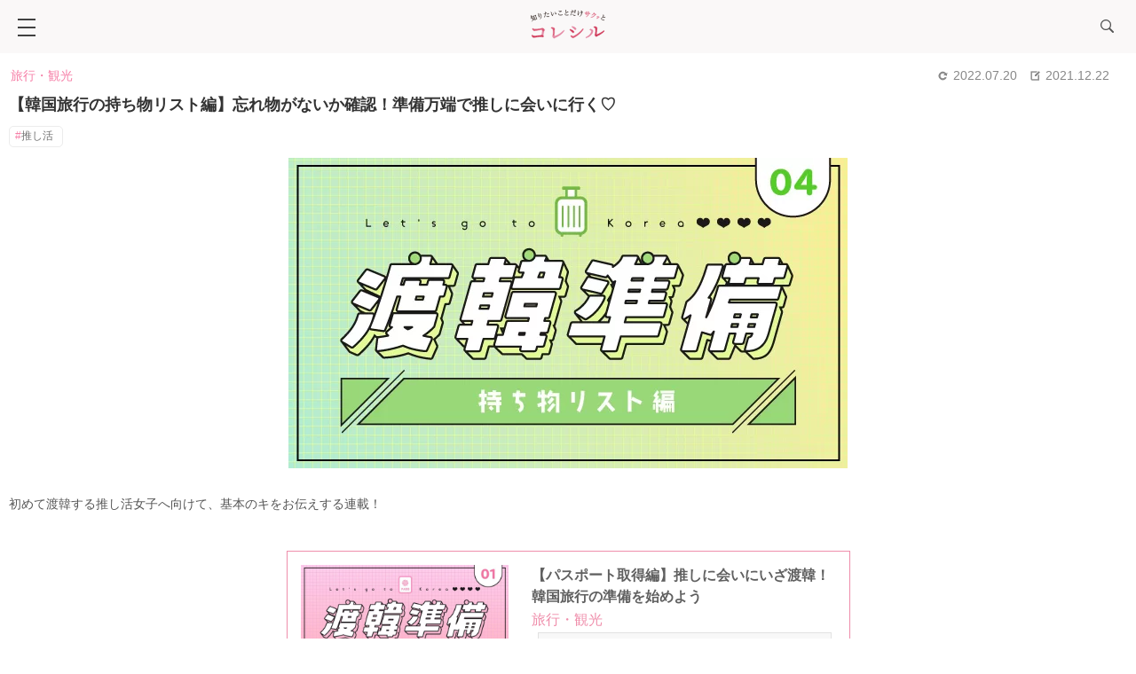

--- FILE ---
content_type: text/html; charset=UTF-8
request_url: https://collesiru.jp/travel/6871/
body_size: 21631
content:
<!DOCTYPE html>
<html lang="ja">
<head>
<meta charset="UTF-8">
<!-- Google Tag Manager -->
<script>(function(w,d,s,l,i){w[l]=w[l]||[];w[l].push({'gtm.start':
new Date().getTime(),event:'gtm.js'});var f=d.getElementsByTagName(s)[0],
j=d.createElement(s),dl=l!='dataLayer'?'&l='+l:'';j.async=true;j.src=
'https://www.googletagmanager.com/gtm.js?id='+i+dl;f.parentNode.insertBefore(j,f);
})(window,document,'script','dataLayer','GTM-TPCVVZX');</script>
<!-- End Google Tag Manager -->
<meta name="viewport" content="width=device-width,initial-scale=1">
<title>【韓国旅行の持ち物リスト編】忘れ物がないか確認！準備万端で推しに会いに行く♡【コレシル】</title><!-- Global site tag (gtag.js) - Google Analytics -->
<script async src="https://www.googletagmanager.com/gtag/js?id=UA-185450590-1"></script>
<script>
  window.dataLayer = window.dataLayer || [];
  function gtag(){dataLayer.push(arguments);}
  gtag('js', new Date());

  gtag('config', 'UA-185450590-1');
</script><meta name="description" content="初めて渡韓する推し活女子へ向けて、基本のキをお伝えする連載！ https://collesiru.jp/travel/6492/ https://collesiru.jp/travel/6575/ h…">
<meta name="referrer" content="no-referrer-when-downgrade"/>
<meta name="robots" content="index, follow">
    <link rel="canonical" href="https://collesiru.jp/travel/6871/" />
    <meta property="og:title" content="【韓国旅行の持ち物リスト編】忘れ物がないか確認！準備万端で推しに会いに行く♡【コレシル】">
    <meta property="og:description" content="初めて渡韓する推し活女子へ向けて、基本のキをお伝えする連載！ https://collesiru.jp/travel/6492/ https://collesiru.jp/travel/6575/ h…">
    <meta property="og:url" content="https://collesiru.jp/travel/6871/">
    <meta property="og:type" content="article">
    <meta property="og:image" content="https://collesiru.jp/wp-content/uploads/2021/12/cda757909272bcbe26488822b06a6227.jpg">
    <meta property="og:site_name" content="コレシル">
    <meta name="twitter:title" content="【韓国旅行の持ち物リスト編】忘れ物がないか確認！準備万端で推しに会いに行く♡【コレシル】">
    <meta name="twitter:description" content="初めて渡韓する推し活女子へ向けて、基本のキをお伝えする連載！ https://collesiru.jp/travel/6492/ https://collesiru.jp/travel/6575/ h…">
    <meta name="twitter:card" content="summary_large_image">
    <meta name="twitter:url" content="https://collesiru.jp/travel/6871/">
    <meta name="twitter:image" content="https://collesiru.jp/wp-content/uploads/2021/12/cda757909272bcbe26488822b06a6227.jpg">
<link rel="preload" as="style" href="https://collesiru.jp/wp-content/themes/zelo_theme/style.css?22">
<link rel="stylesheet" href="https://collesiru.jp/wp-content/themes/zelo_theme/style.css?22">
<link rel="preload" as="style" href="https://collesiru.jp/wp-content/themes/zelo_theme/css/slick.css">
<link rel="stylesheet" href="https://collesiru.jp/wp-content/themes/zelo_theme/css/slick.css">
<link rel="preload" as="style" href="https://use.typekit.net/xro6joj.css">
<link rel="stylesheet" href="https://use.typekit.net/xro6joj.css">
<link rel="preload" as="style" href="https://use.fontawesome.com/releases/v5.0.6/css/all.css">
<link rel="stylesheet" href="https://use.fontawesome.com/releases/v5.0.6/css/all.css">
<link rel="preload" as="style" href="https://collesiru.jp/wp-content/themes/zelo_theme/lib/slide1/lib.css">
<link rel="stylesheet" href="https://collesiru.jp/wp-content/themes/zelo_theme/lib/slide1/lib.css" />

<meta http-equiv="X-UA-Compatible" content="IE=edge">
	
<!-- favicon [ico/iphone/android] -->
<link rel="icon" href="https://collesiru.jp/wp-content/themes/zelo_theme/img/common/favicon.png">
<link rel="apple-touch-icon" sizes="180x180" href="https://collesiru.jp/wp-content/themes/zelo_theme/img/common/favicon-192.png">
<link rel="icon" type="image/png" href="https://collesiru.jp/wp-content/themes/zelo_theme/img/common/favicon-192.png" sizes="192x192">
<meta name='robots' content='max-image-preview:large' />
<link rel='stylesheet' id='wp-block-library-css'  href='https://collesiru.jp/wp-includes/css/dist/block-library/style.min.css' type='text/css' media='all' />
<link rel='stylesheet' id='wp-polls-css'  href='https://collesiru.jp/wp-content/plugins/wp-polls/polls-css.css?ver=2.75.6' type='text/css' media='all' />
<style id='wp-polls-inline-css' type='text/css'>
.wp-polls .pollbar {
	margin: 1px;
	font-size: 6px;
	line-height: 8px;
	height: 8px;
	background-image: url('https://collesiru.jp/wp-content/plugins/wp-polls/images/default/pollbg.gif');
	border: 1px solid #c8c8c8;
}

</style>
<script type='text/javascript' src='https://collesiru.jp/wp-includes/js/jquery/jquery.min.js?ver=3.5.1' id='jquery-core-js'></script>
<script type='text/javascript' src='https://collesiru.jp/wp-includes/js/jquery/jquery-migrate.min.js?ver=3.3.2' id='jquery-migrate-js'></script>
<script type='application/json' id='wpp-json'>
{"sampling_active":1,"sampling_rate":1,"ajax_url":"https:\/\/collesiru.jp\/wp-json\/wordpress-popular-posts\/v1\/popular-posts","ID":6871,"token":"193456f983","lang":0,"debug":0}
</script>
<script type='text/javascript' src='https://collesiru.jp/wp-content/plugins/wordpress-popular-posts/assets/js/wpp.min.js?ver=5.3.2' id='wpp-js-js'></script>

<script type="application/ld+json">{
"@context": "http://schema.org",
"@type": "BreadcrumbList",
"itemListElement": [

            {
                "@type": "ListItem",
                "position": 1,
                "item": {
                    "@id": "https://collesiru.jp/",
                    "name": "コレシル"
                }
            },
            {
                "@type": "ListItem",
                "position": 2,
                "item": {
                    "@id": "https://collesiru.jp/travel/",
                    "name": "旅行・観光"
                }
            },
            {
                "@type": "ListItem",
                "position": 3,
                "item": {
                    "@id": "https://collesiru.jp/travel/6871/",
                    "name": "【韓国旅行の持ち物リスト編】忘れ物がないか確認！準備万端で推しに会いに行く♡"
                }
            }
        ]
    }
</script>
   <style>:root {
			--lazy-loader-animation-duration: 300ms;
		}
		  
		.lazyload {
	display: block;
}

.lazyload,
        .lazyloading {
			opacity: 0;
		}


		.lazyloaded {
			opacity: 1;
			transition: opacity 300ms;
			transition: opacity var(--lazy-loader-animation-duration);
		}</style><noscript><style>.lazyload { display: none; } .lazyload[class*="lazy-loader-background-element-"] { display: block; opacity: 1; }</style></noscript>        <style>
            @-webkit-keyframes bgslide {
                from {
                    background-position-x: 0;
                }
                to {
                    background-position-x: -200%;
                }
            }

            @keyframes bgslide {
                    from {
                        background-position-x: 0;
                    }
                    to {
                        background-position-x: -200%;
                    }
            }

            .wpp-widget-placeholder {
                margin: 0 auto;
                width: 60px;
                height: 3px;
                background: #dd3737;
                background: -webkit-gradient(linear, left top, right top, from(#dd3737), color-stop(10%, #571313), to(#dd3737));
                background: linear-gradient(90deg, #dd3737 0%, #571313 10%, #dd3737 100%);
                background-size: 200% auto;
                border-radius: 3px;
                -webkit-animation: bgslide 1s infinite linear;
                animation: bgslide 1s infinite linear;
            }
        </style>
        <link rel="icon" href="https://collesiru.jp/wp-content/uploads/2021/04/cropped-c90624f309d73f5d0b1d88bf8f880122-32x32.jpg" sizes="32x32" />
<link rel="icon" href="https://collesiru.jp/wp-content/uploads/2021/04/cropped-c90624f309d73f5d0b1d88bf8f880122-192x192.jpg" sizes="192x192" />
<link rel="apple-touch-icon" href="https://collesiru.jp/wp-content/uploads/2021/04/cropped-c90624f309d73f5d0b1d88bf8f880122-180x180.jpg" />
<meta name="msapplication-TileImage" content="https://collesiru.jp/wp-content/uploads/2021/04/cropped-c90624f309d73f5d0b1d88bf8f880122-270x270.jpg" />
		<style type="text/css" id="wp-custom-css">
			/* 1) 基本キャプション：本文と差別化（小さめ/グレー/行間広め） */
.wp-block-image figcaption{
  font-size: .875rem;         /* 14px前後 */
  color: #6b7280;             /* グレー600 */
  line-height: 1.6;
  margin-top: .5rem;
}

/* 段落と近すぎるのを防ぐ（画像直後のPに少し余白） */
.wp-block-image + p{ margin-top: .75rem; }

/* 2) 画像オーバーレイ（画像の上に乗せる） */
.wp-block-image.is-caption-overlay{
  position: relative;
}
.wp-block-image.is-caption-overlay img{
  display:block;
}
.wp-block-image.is-caption-overlay figcaption{
  position: absolute;
  left: 0; right: 0; bottom: 0;
  padding: .5rem .75rem;
  background: linear-gradient(to top, rgba(0,0,0,.6), rgba(0,0,0,.2));
  color: #fff;                 /* 白字でコントラスト確保 */
  font-size: .85rem;
  line-height: 1.5;
  margin: 0;                   /* 下の余白は不要 */
  text-shadow: 0 1px 1px rgba(0,0,0,.4);
  box-sizing: border-box;
  border-radius: 0 0 .4rem .4rem; /* ブロックが角丸なら合わせる */
}

/* 3) クレジット用チップ（右下に小さく表示） */
.wp-block-image.is-credit-chip{
  position: relative;
}
.wp-block-image.is-credit-chip figcaption{
  position: absolute;
  right: .5rem; bottom: .5rem;
  margin: 0;
  font-size: .75rem;
  color: #fff;
  background: rgba(0,0,0,.6);
  padding: .25rem .5rem;
  border-radius: .3rem;
}

/* ダークモード微調整（任意） */
@media (prefers-color-scheme: dark){
  .wp-block-image figcaption{ color:#9CA3AF; }
}


/* 下線（text-decoration）を全消し → ボーダーだけにする */
abbr[title]{
  text-decoration: none !important;
  border-bottom: 1px dotted currentColor;
  padding-bottom: 1px;                 /* 押しつぶし回避（任意） */
  cursor: help;
}

@media (max-width: 480px){
  abbr[title]{ color: inherit; border-color: rgba(0,0,0,.6); }
}


/* チェックマーク箇条書き（必要なリストだけ .is-aio-check を付与） */
.is-aio-check { list-style: none; padding-left: 0; }
.is-aio-check li {
  position: relative;
  padding-left: 1.5em;
  margin: .4em 0;
}
.is-aio-check li::before {
  content: "✔";
  position: absolute;
  left: 0; top: 0;
  line-height: 1.6;
  font-size: .9em;
  opacity: .85; /* 色は本文色を継承 */
}

/* セクション末尾に“崩れない”余白を追加 */
.h2-section { padding-bottom: 20px; }

/* 連続するセクションの間を広めに（相殺対策で上だけに設定） */
.h2-section + .h2-section { margin-top: 56px; }

/* セクション末尾が ul/ol の時に微調整（テーマの0指定を上書き） */
.h2-section :is(ul,ol):last-child { margin-bottom: 0.5rem; }
@media (max-width: 600px){
  .h2-section { padding-bottom: 16px; }
  .h2-section + .h2-section { margin-top: 44px; }
}
		</style>
		</head>
<body class="post-template-default single single-post postid-6871 single-format-standard">
<!-- Google Tag Manager (noscript) -->
<noscript><iframe src="https://www.googletagmanager.com/ns.html?id=GTM-TPCVVZX"
height="0" width="0" style="display:none;visibility:hidden"></iframe></noscript>
<!-- End Google Tag Manager (noscript) --><script defer src="https://ajax.googleapis.com/ajax/libs/jquery/3.4.1/jquery.min.js"></script>
<script src="https://collesiru.jp/wp-content/themes/zelo_theme/js/slick.min.js"></script>
<script src="https://collesiru.jp/wp-content/themes/zelo_theme/js/ofi.min.js"></script>


<header id="top">
<div class="header-inner">


   <div class="center_banner">
   <p><a href="https://collesiru.jp/"><img src="https://collesiru.jp/wp-content/themes/zelo_theme/img/common/logo.svg" alt="知りたいことだけさくっとまとめたインスタントメディアのコレシル" class="logo" width="144" height="55"></a></p>
    <div class="searchformBox">
<form role="search" method="get" id="searchform" class="searchform" action="https://collesiru.jp/">

<input id="sbox2" name="s" type="text"/>
<button type="submit" id="sbtn2"><i class="fas fa-search"></i></button>
</form>

<ul>
<li><a href="https://twitter.com/collesiru/" rel="nofollow" target="_blank"><i class="fab fa-twitter"></i></a></li>
<li><a href="https://www.instagram.com/collesiru_official/" rel="nofollow" target="_blank"><i class="fab fa-instagram"></i></a></li>
</ul>
    
</div>
        </div>
  <!-- PCメニュー-->
  <div class="pc">
    <nav><div class="menu-%e3%83%98%e3%83%83%e3%83%80%e3%83%bc%e3%81%ae%e3%83%a1%e3%83%8b%e3%83%a5%e3%83%bc-container"><ul id="menu-%e3%83%98%e3%83%83%e3%83%80%e3%83%bc%e3%81%ae%e3%83%a1%e3%83%8b%e3%83%a5%e3%83%bc" class="menu"><li id="menu-item-701" class="menu-item menu-item-type-custom menu-item-object-custom menu-item-home menu-item-701"><a href="https://collesiru.jp/"><img src="https://collesiru.jp/wp-content/themes/zelo_theme/img/common/logo2.svg" width="160" alt="コレシル"></a></li>
<li id="menu-item-703" class="fashion menu-item menu-item-type-custom menu-item-object-custom menu-item-703"><a href="https://collesiru.jp/fashion/"><span>ファッション</span></a></li>
<li id="menu-item-704" class="beauty menu-item menu-item-type-custom menu-item-object-custom menu-item-704"><a href="https://collesiru.jp/beauty/"><span>ビューティー</span></a></li>
<li id="menu-item-705" class="love menu-item menu-item-type-custom menu-item-object-custom menu-item-705"><a href="https://collesiru.jp/love/"><span>恋愛</span></a></li>
<li id="menu-item-706" class="lifestyle menu-item menu-item-type-custom menu-item-object-custom menu-item-706"><a href="https://collesiru.jp/lifestyle/"><span>ライフスタイル</span></a></li>
<li id="menu-item-707" class="career menu-item menu-item-type-custom menu-item-object-custom menu-item-707"><a href="https://collesiru.jp/career/"><span>キャリア</span></a></li>
<li id="menu-item-708" class="gourmet menu-item menu-item-type-custom menu-item-object-custom menu-item-708"><a href="https://collesiru.jp/gourmet/"><span>グルメ</span></a></li>
<li id="menu-item-709" class="diet menu-item menu-item-type-custom menu-item-object-custom menu-item-709"><a href="https://collesiru.jp/diet/"><span>ダイエット</span></a></li>
<li id="menu-item-710" class="travel menu-item menu-item-type-custom menu-item-object-custom menu-item-710"><a href="https://collesiru.jp/travel/"><span>旅行・観光</span></a></li>
<li id="menu-item-711" class="menu-item menu-item-type-custom menu-item-object-custom menu-item-711"><a><i class="fas fa-search"></i></a></li>
</ul></div></nav>
      <div class="searchformBox">
<form role="search" method="get" id="searchform" class="searchform" action="https://collesiru.jp/">
<p>KEYWORD SEARCH</p>
<div>
<input id="sbox2" name="s" type="text"/>
<button type="submit" id="sbtn2">検索</button>
</div>
</form>
</div>
  </div>
  <!-- /PCメニュー -->
</div>

<!-- ハンバーガーメニュー -->
<div class="hamburgerCenter sp">

  <div class="hamburger1">
  <a id="hamburger" href="javascript:void(0)">
    <span></span>
    <span></span>
    <span></span>
  </a>
</div>
  <div class="hamburger1">
  <a id="close" href="javascript:void(0)">
    <span></span>
    <span></span>
  </a>
</div>
<div id="overlay">
</div>
<div id="drawer-menu">

<nav><div class="spScroll">

    <ul class="catMenu">
        <li class="fashion">
            <a href="https://collesiru.jp/fashion/">ファッション</a></li>
            <li class="beauty">
            <a href="https://collesiru.jp/beauty/">ビューティー</a></li>
            <li class="love">
            <a href="https://collesiru.jp/love/">恋愛</a></li>
            <li class="lifestyle">
            <a href="https://collesiru.jp/lifestyle/">ライフスタイル</a></li>
            <li class="career">
            <a href="https://collesiru.jp/career/">キャリア</a></li>
            <li class="gourmet">
            <a href="https://collesiru.jp/gourmet/">グルメ</a></li>
            <li class="diet">
            <a href="https://collesiru.jp/diet/">ダイエット</a></li>
            <li class="travel">
            <a href="https://collesiru.jp/travel/">旅行・観光</a></li>
            </ul>
<dl>
        <dt>follow us!</dt>
        <dd><ul>
         <li><a href="https://twitter.com/collesiru/" rel="nofollow" target="_blank"><i class="fab fa-twitter"></i></a></li>
         <li><a href="https://www.instagram.com/collesiru_official/" rel="nofollow" target="_blank"><i class="fab fa-instagram"></i></a></li>
         </ul></dd>
    </dl>
</div>
</nav>

</div>

			
<div class="hamburger2">
  <a id="hamburger2" href="javascript:void(0)"><img src="https://collesiru.jp/wp-content/themes/zelo_theme/img/common/h_search.svg" width="15" height="15" alt="search"/>
  </a>
</div>
<div class="hamburger2">
  <a id="close2" href="javascript:void(0)">
    <span></span>
    <span></span>
  </a>
</div>
<div id="overlay2">
</div>

<div id="drawer-menu2">

<div class="searchformBox">
<form role="search" method="get" id="searchform" class="searchform" action="https://collesiru.jp/">
<p>KEYWORD SEARCH</p>
<div>
<input id="sbox2" name="s" type="text"/>
<button type="submit" id="sbtn2">検索</button>
</div>
</form>
</div>


    

<!-- タグ -->
<div class="tagMenuSp">
<dl>
<dt>人気タグ</dt>
<dd>
<ul><li><a href="https://collesiru.jp/tag/oshikatsu/"><span>#</span>推し活</a></li><li><a href="https://collesiru.jp/tag/trend/"><span>#</span>トレンド</a></li><li><a href="https://collesiru.jp/tag/spot/"><span>#</span>おすすめスポット</a></li><li><a href="https://collesiru.jp/tag/item/"><span>#</span>おすすめグッズ</a></li><li><a href="https://collesiru.jp/tag/work-on-myself/"><span>#</span>自分磨き</a></li><li><a href="https://collesiru.jp/tag/couple/"><span>#</span>カップル</a></li><li><a href="https://collesiru.jp/tag/psychology/"><span>#</span>心理</a></li><li><a href="https://collesiru.jp/tag/sweets/"><span>#</span>スイーツ</a></li><li><a href="https://collesiru.jp/tag/instabae/"><span>#</span>インスタ映え</a></li></ul></dd></dl>
</div>
<!-- /タグ -->


</div>
    
</div>
<!-- /ハンバーガーメニュー -->

</header>
<main class="mainContents single">

<article class="main">
    
    
<div class="o_hidden">
<ul class="post-categories">
	<li><a href="https://collesiru.jp/travel/" rel="category tag">旅行・観光</a></li></ul>
<time>
<span class="time_update">2022.07.20</span>
<span class="time_post">2021.12.22</span>
</time>

    </div>
	<h1>【韓国旅行の持ち物リスト編】忘れ物がないか確認！準備万端で推しに会いに行く♡</h1>
    
<div class="cat"><ul class="tag"><li><a href="https://collesiru.jp/tag/oshikatsu/" rel="tag">推し活</a></li></ul></div>
    

          <noscript><img width="630" height="350" src="https://collesiru.jp/wp-content/uploads/2021/12/cda757909272bcbe26488822b06a6227.jpg" class="attachment-large size-large wp-post-image" alt="【韓国旅行の持ち物リスト編】忘れ物がないか確認！準備万端で推しに会いに行く♡" srcset="https://collesiru.jp/wp-content/uploads/2021/12/cda757909272bcbe26488822b06a6227.jpg 630w, https://collesiru.jp/wp-content/uploads/2021/12/cda757909272bcbe26488822b06a6227-300x167.jpg 300w" sizes="(max-width: 630px) 100vw, 630px"></noscript><img width="630" height="350" src="data:image/svg+xml,%3Csvg%20xmlns%3D%22http%3A%2F%2Fwww.w3.org%2F2000%2Fsvg%22%20viewBox%3D%220%200%20630%20350%22%3E%3C%2Fsvg%3E" class="attachment-large size-large wp-post-image lazyload" alt="【韓国旅行の持ち物リスト編】忘れ物がないか確認！準備万端で推しに会いに行く♡" srcset="data:image/svg+xml,%3Csvg%20xmlns%3D%22http%3A%2F%2Fwww.w3.org%2F2000%2Fsvg%22%20viewBox%3D%220%200%20630%20350%22%3E%3C%2Fsvg%3E 630w" sizes="(max-width: 630px) 100vw, 630px" data-srcset="https://collesiru.jp/wp-content/uploads/2021/12/cda757909272bcbe26488822b06a6227.jpg 630w, https://collesiru.jp/wp-content/uploads/2021/12/cda757909272bcbe26488822b06a6227-300x167.jpg 300w" data-src="https://collesiru.jp/wp-content/uploads/2021/12/cda757909272bcbe26488822b06a6227.jpg">    
<div id="sns"><div class="sns"><ul><li class="shereme">SHARE</li><li class="fb"><a href="https://www.facebook.com/share.php?u=https://collesiru.jp/travel/6871/" rel="nofollow" target="_blank"><i class="fab fa-facebook-f"></i></a></li><li class="twi"><a href="https://twitter.com/share?url=https://collesiru.jp/travel/6871/&text=【韓国旅行の持ち物リスト編】忘れ物がないか確認！準備万端で推しに会いに行く♡" rel="nofollow" target="_blank"><i class="fab fa-twitter"></i></a></li><li class="line"><a href="https://line.me/R/msg/text/?【韓国旅行の持ち物リスト編】忘れ物がないか確認！準備万端で推しに会いに行く♡ https://collesiru.jp/travel/6871/" rel="nofollow"><img src="https://collesiru.jp/wp-content/themes/zelo_theme/img/icon/line.png"></a></li></ul></div>	
</div>

			<div class="content"><p>初めて渡韓する推し活女子へ向けて、基本のキをお伝えする連載！</p>



<figure class="wp-block-embed is-type-wp-embed is-provider-コレシル wp-block-embed-コレシル"><div class="wp-block-embed__wrapper">
<blockquote class="wp-embedded-content" data-secret="4aD67Diu6y"><a href="https://collesiru.jp/travel/6492/">【パスポート取得編】推しに会いにいざ渡韓！韓国旅行の準備を始めよう</a></blockquote><iframe class="wp-embedded-content" sandbox="allow-scripts" security="restricted" style="position: absolute; clip: rect(1px, 1px, 1px, 1px);" title="“【パスポート取得編】推しに会いにいざ渡韓！韓国旅行の準備を始めよう” — コレシル" src="https://collesiru.jp/travel/6492/embed/#?secret=4aD67Diu6y" data-secret="4aD67Diu6y" width="500" height="282" frameborder="0" marginwidth="0" marginheight="0" scrolling="no"></iframe>
</div></figure><figure class="wp-block-embed is-type-wp-embed is-provider-コレシル wp-block-embed-コレシル"><div class="wp-block-embed__wrapper">
<blockquote class="wp-embedded-content" data-secret="CtiWpXKp2F"><a href="https://collesiru.jp/travel/6575/">【航空券の買い方編】推しに会うために渡韓準備をスムーズに進めよう</a></blockquote><iframe class="wp-embedded-content" sandbox="allow-scripts" security="restricted" style="position: absolute; clip: rect(1px, 1px, 1px, 1px);" title="“【航空券の買い方編】推しに会うために渡韓準備をスムーズに進めよう” — コレシル" src="https://collesiru.jp/travel/6575/embed/#?secret=CtiWpXKp2F" data-secret="CtiWpXKp2F" width="500" height="282" frameborder="0" marginwidth="0" marginheight="0" scrolling="no"></iframe>
</div></figure><figure class="wp-block-embed is-type-wp-embed is-provider-コレシル wp-block-embed-コレシル"><div class="wp-block-embed__wrapper">
<blockquote class="wp-embedded-content" data-secret="OLoSgTcMvF"><a href="https://collesiru.jp/travel/6577/">【仁川空港or金浦空港編】初渡韓♡目的別に空港を使いこなして、推しに会いに行こう！</a></blockquote><iframe class="wp-embedded-content" sandbox="allow-scripts" security="restricted" style="position: absolute; clip: rect(1px, 1px, 1px, 1px);" title="“【仁川空港or金浦空港編】初渡韓♡目的別に空港を使いこなして、推しに会いに行こう！” — コレシル" src="https://collesiru.jp/travel/6577/embed/#?secret=OLoSgTcMvF" data-secret="OLoSgTcMvF" width="500" height="282" frameborder="0" marginwidth="0" marginheight="0" scrolling="no"></iframe>
</div></figure><p>パスポートも準備し、利用する空港もチェックし、航空券の予約も完了したら、次にチェックすべきは持ち物です。</p>



<p>どの旅行・お出かけにも言えますが、持ち物が万全でないと、出先で思う存分楽しむことができませんよね。</p>



<p>「これだけは絶対に持って行くべし！」というものをまとめたので、旅支度の参考にぜひ♪</p>



<p class="has-small-font-size">※新型コロナウイルス感染拡大に伴い、海外への渡航が厳しい状況が続いています。各報道機関の発表や外務省、各航空会社のHPなどで最新情報をご確認ください。</p>



<div class="lwptoc lwptoc-light lwptoc-notInherit" data-smooth-scroll="0"><div class="lwptoc_i" style="width:85%">    <div class="lwptoc_header" style="font-size:16px;">
        <b class="lwptoc_title">CONTENTS</b>                    <span class="lwptoc_toggle">
                <a href="#" class="lwptoc_toggle_label" data-label="表示">非表示</a>
            </span>
            </div>
<div class="lwptoc_items lwptoc_items-visible" style="font-size:16px;">
    <div class="lwptoc_itemWrap"><div class="lwptoc_item">    <a href="#han_guo_lu_xingni_bi_xuno_chichi_wu">
                <span class="lwptoc_item_label">韓国旅行に必須の持ち物</span>
    </a>
    <div class="lwptoc_itemWrap"><div class="lwptoc_item">    <a href="#pasupoto">
                <span class="lwptoc_item_label">パスポート</span>
    </a>
    </div><div class="lwptoc_item">    <a href="#biza_chang_heniyoru">
                <span class="lwptoc_item_label">ビザ（場合による）</span>
    </a>
    </div><div class="lwptoc_item">    <a href="#hang_kong_quan">
                <span class="lwptoc_item_label">航空券</span>
    </a>
    </div><div class="lwptoc_item">    <a href="#xian_jinkurejittokado">
                <span class="lwptoc_item_label">現金・クレジットカード</span>
    </a>
    </div><div class="lwptoc_item">    <a href="#sumatofon">
                <span class="lwptoc_item_label">スマートフォン</span>
    </a>
    </div><div class="lwptoc_item">    <a href="#hai_wai_lu_xing_bao_xian_zheng">
                <span class="lwptoc_item_label">海外旅行保険証</span>
    </a>
    </div><div class="lwptoc_item">    <a href="#chang_bei_yao">
                <span class="lwptoc_item_label">常備薬</span>
    </a>
    </div></div></div><div class="lwptoc_item">    <a href="#han_guo_lu_xingdearuto_bian_lina_chichi_wu">
                <span class="lwptoc_item_label">韓国旅行であると便利な持ち物</span>
    </a>
    <div class="lwptoc_itemWrap"><div class="lwptoc_item">    <a href="#pokettoWi-Fi">
                <span class="lwptoc_item_label">ポケットWi-Fi</span>
    </a>
    </div><div class="lwptoc_item">    <a href="#bian_huanpuragubian_ya_qi">
                <span class="lwptoc_item_label">変換プラグ・変圧器</span>
    </a>
    </div><div class="lwptoc_item">    <a href="#pokettotisshu">
                <span class="lwptoc_item_label">ポケットティッシュ</span>
    </a>
    </div><div class="lwptoc_item">    <a href="#fang_hanguzzu_dong">
                <span class="lwptoc_item_label">防寒グッズ（冬）</span>
    </a>
    </div></div></div><div class="lwptoc_item">    <a href="#mochiron_tuishi_huoaitemumo_wangrezuni">
                <span class="lwptoc_item_label">もちろん推し活アイテムも忘れずに！</span>
    </a>
    </div></div></div>
</div></div><h2><span id="han_guo_lu_xingni_bi_xuno_chichi_wu">韓国旅行に必須の持ち物</span></h2>



<figure class="wp-block-image size-large"><noscript><img width="630" height="471" src="https://collesiru.jp/wp-content/uploads/2021/12/3933503_s.jpg" alt class="wp-image-7320" srcset="https://collesiru.jp/wp-content/uploads/2021/12/3933503_s.jpg 630w, https://collesiru.jp/wp-content/uploads/2021/12/3933503_s-300x224.jpg 300w" sizes="(max-width: 630px) 100vw, 630px"></noscript><img width="630" height="471" src="data:image/svg+xml,%3Csvg%20xmlns%3D%22http%3A%2F%2Fwww.w3.org%2F2000%2Fsvg%22%20viewBox%3D%220%200%20630%20471%22%3E%3C%2Fsvg%3E" alt class="wp-image-7320 lazyload" srcset="data:image/svg+xml,%3Csvg%20xmlns%3D%22http%3A%2F%2Fwww.w3.org%2F2000%2Fsvg%22%20viewBox%3D%220%200%20630%20471%22%3E%3C%2Fsvg%3E 630w" sizes="(max-width: 630px) 100vw, 630px" data-srcset="https://collesiru.jp/wp-content/uploads/2021/12/3933503_s.jpg 630w, https://collesiru.jp/wp-content/uploads/2021/12/3933503_s-300x224.jpg 300w" data-src="https://collesiru.jp/wp-content/uploads/2021/12/3933503_s.jpg"></figure><p>必須の持ち物編は、何があろうと絶対に持って行かなければいけない物だけをピックアップしています。</p>



<p>これから紹介する物で忘れ物がないか、出発前に最低5回は確認しましょう！</p>



<h3><span id="pasupoto">パスポート</span></h3>



<p>海外旅行において、何はともあれパスポートは必須！</p>



<p>出入国する際に必要なのはもちろん、海外で身分を証明する物としてパスポートはなくてはならない存在です。</p>



<p>韓国ではまずありませんが、パスポートを盗む悪い人もいるので、文字通り肌身離さず、大切に携帯しましょう。</p>



<p>お買い物で免税を受ける際にも、レジで提示する時に必要なので、肌身離さず、かつ取り出しやすいようにしておくと良いです。</p>



<h3><span id="biza_chang_heniyoru">ビザ（場合による）</span></h3>



<p>これは場合によりますが、現在韓国では新型コロナウイルスにより観光旅行としての入国制限をかけています。</p>



<p>韓国に入国できる人は、2020年3月9日以降にビジネス関係での出張や留学、短期就業等で新たなビザが発給された方のみとなっているため、この条件にあてはまる人はビザが必須となります。</p>



<h3><span id="hang_kong_quan">航空券</span></h3>



<p>パスポートとビザと同じくらい重要なのが航空券です。</p>



<p>これがないと出国すらできませんよね。航空券はeチケットと呼ばれる電子航空券ものがほとんどで、紙で持つことはほぼありません。</p>



<p>そのため、お手持ちのスマートフォンでeチケットを携帯できます。</p>



<p>当日空港に着いたら、予約した航空会社でチェックインする際に「eチケットお客様控え」というものが必要になります。</p>



<p>これは旅程表や確認書とも呼ばれて、航空会社や旅行会社の店頭、電話などで予約した場合に控えを発行してもらえますが、インターネットの予約サイトで予約した場合は自分でプリントアウトする必要があります。</p>



<p>後者の人はプリントアウトを忘れないように注意してくださいね。</p>



<p>eチケットお客様控えは、海外に入国する際、復路の航空券の提示が求められることもあり、この控えを見せればスムーズに入国できます。</p>


<div class="wp-block-lazyblock-d-frame lazyblock-d-frame-ZJAstg"><div class="border-frame check">
  <p class="check-title">空港に到着してからの主な流れ</p>  <p class="check-txt">①自動チェックイン機で搭乗手続き<br>
②画面の案内に沿って予約番号と確認番号を入力<br>
③eチケットを発券<br>
④預ける荷物がある場合、手荷物預かり所へ進み、荷物を預ける<br>
⑤規定の時間までに保安検査を受ける<br>
⑥遅くとも10分前までには搭乗口前で待機<br>
⑦案内され次第、飛行機に搭乗</p>
</div></div>


<p>※あくまで一例です。利用する航空会社や空港等で流れが若干異なる場合もあります。</p>



<h3><span id="xian_jinkurejittokado">現金・クレジットカード</span></h3>



<p>どんな旅行でもお金は必要。</p>



<p>特に韓国は現金よりもクレジットカードが活躍します。</p>



<p>韓国はキャッシュレス普及率が96%以上で、さらにクレジットカードの普及率が最も高いです。<br>※ちなみに日本のキャッシュレス普及率は30％前後と言われています。</p>



<p>普段は現金派でも、クレジットカードを持っている人はぜひ持って行ってください！</p>



<p>クレジットカードが作れない、持っていないという人は、韓国で普及しているTマネーカードがおすすめ。</p>



<p>Tマネーカードは日本でいうところのSuicaなどの交通系ICカードで、韓国の駅で手軽に発行できます。</p>



<p>デザインが豊富で、K-POPアイドルとコラボしたものもあり、記念にもなるので、クレカ派の人もぜひチェックを。</p>



<h3><span id="sumatofon">スマートフォン</span></h3>



<p>なくてはならない存在のスマートフォン。</p>



<p>初めての韓国は分からないことだらけで、地図を調べたり、お店を調べたり、分からない韓国語を調べたりと絶対に必要なアイテムです。</p>



<p>韓国旅行で入れておくと便利なアプリもあるので、事前の下調べ＆ダウンロードしておくといいですね。</p>



<p>スマートフォンと一緒に、充電器もお忘れなく！</p>



<p>充電するものがスマホの場合、日本の携帯充電器を持って行けば変換プラグと変圧器が不要になります。</p>



<h3><span id="hai_wai_lu_xing_bao_xian_zheng">海外旅行保険証</span></h3>



<p>万が一、韓国でケガや病気、損害などが起きた際に必要なのが、それらをカバーしてくれる保険です。</p>



<p>出国前に保険に加入して、保険会社から発行される海外旅行保険証を持って行きましょう。</p>



<p>これはコピーでも大丈夫で、原本を日本に保管して、持って行く際はコピーでもOKです。</p>



<p>クレジットカード付帯の海外旅行保険の場合、自動付帯と利用付帯の2種類に分かれるので、自分のクレジットカードがどちらのものになるのか必ず確認しましょう。</p>


<div class="wp-block-lazyblock-d-frame lazyblock-d-frame-ZfEQkq"><div class="border-frame check">
  <p class="check-title">海外旅行でも日本の健康保険証も必須！</p>  <p class="check-txt">海外で日本発行の健康保険証を提示しても使用できませんが、万が一日本国内で体調が悪化したり、ケガをしてしまった時に必要です。<br>
海外に行くからといって、不要なものではありませんので必ず携帯しておきましょう。</p>
</div></div>


<h3><span id="chang_bei_yao">常備薬</span></h3>



<p>もし体調が悪くなってしまった場合、韓国で薬を調達するというのは、かなり難易度が高いです。</p>



<p>また、もし薬を手に入れたとしても体に合わない場合もあるので、普段から使っている薬をいくつか持って行きましょう。</p>



<p>あると便利なのは、鎮痛剤や風邪薬、整腸剤、胃腸薬などです。</p>



<h2><span id="han_guo_lu_xingdearuto_bian_lina_chichi_wu">韓国旅行であると便利な持ち物</span></h2>



<figure class="wp-block-image size-large"><noscript><img width="630" height="436" src="https://collesiru.jp/wp-content/uploads/2021/12/AdobeStock_364635978.jpeg" alt="韓国旅行であると便利な持ち物" class="wp-image-7321" srcset="https://collesiru.jp/wp-content/uploads/2021/12/AdobeStock_364635978.jpeg 630w, https://collesiru.jp/wp-content/uploads/2021/12/AdobeStock_364635978-300x208.jpeg 300w" sizes="(max-width: 630px) 100vw, 630px"></noscript><img width="630" height="436" src="data:image/svg+xml,%3Csvg%20xmlns%3D%22http%3A%2F%2Fwww.w3.org%2F2000%2Fsvg%22%20viewBox%3D%220%200%20630%20436%22%3E%3C%2Fsvg%3E" alt="韓国旅行であると便利な持ち物" class="wp-image-7321 lazyload" srcset="data:image/svg+xml,%3Csvg%20xmlns%3D%22http%3A%2F%2Fwww.w3.org%2F2000%2Fsvg%22%20viewBox%3D%220%200%20630%20436%22%3E%3C%2Fsvg%3E 630w" sizes="(max-width: 630px) 100vw, 630px" data-srcset="https://collesiru.jp/wp-content/uploads/2021/12/AdobeStock_364635978.jpeg 630w, https://collesiru.jp/wp-content/uploads/2021/12/AdobeStock_364635978-300x208.jpeg 300w" data-src="https://collesiru.jp/wp-content/uploads/2021/12/AdobeStock_364635978.jpeg"></figure><p>次にご紹介するのは、韓国旅行であると便利なアイテムです。</p>



<p>あると便利と言いましたが、持って行くとかなり助かるので必須といっても差し支えない物ばかりです。</p>



<p>持ち物リストに追加しておいてくださいね♪</p>



<h3><span id="pokettoWi-Fi">ポケットWi-Fi</span></h3>



<p>スマートフォンと一緒に忘れないでほしいのが、ポケットWi-fiです。</p>



<p>主要な観光地では街中でもWi-fiを拾ってくれますが、都度接続しなければいけないのも面倒ですよね。</p>



<p>韓国で接続できるポケットWi-fiレンタルサービスが色々あるので、ぜひ活用してください。</p>



<p>一番便利なのは、日本の空港で借りて、日本の空港で返却すると忘れることもなく、楽に利用できます。。</p>



<h3><span id="bian_huanpuragubian_ya_qi">変換プラグ・変圧器</span></h3>



<p>韓国では、日本の電化製品をそのまま使えないことがあります。</p>



<p>韓国の電圧は220Vで、プラグの形状はSE型（もしくはC型）がほとんど。<br>※SEタイプのコンセントは「Ｆタイプ」と表記されている場合も。</p>



<p>一方で日本の電圧は110VでA型のプラグなので、変換プラグや変圧器が必要となります。</p>



<p>また、使用する機器によって変換プラグだけでいい場合と、変圧器も必要な場合があります。</p>



<p>製品が全世界対応タイプ(100～240V)なら、変換プラグを差し込むだけでそのまま使用が可能。</p>



<p>日本対応タイプ(100V)」の場合、変換プラグに加えて、電圧も変える変圧器も必要です。</p>



<p>しかし、変圧器は重たく邪魔なので、ホテルなどの宿泊施設を利用する人は貸出サービスを利用しましょう。</p>



<h3><span id="pokettotisshu">ポケットティッシュ</span></h3>



<p>ティッシュがあれば何かと便利ですが、特に韓国では持っておくとさらに便利です。</p>



<p>空港やホテルは大丈夫ですが、街中の飲食店のトイレはトイレットペーパーがないところもあります。</p>



<p>また、ペーパータオルやハンドドライヤーがないところも多いので、ティッシュがあると使える場面は多いです。</p>


<div class="wp-block-lazyblock-d-frame lazyblock-d-frame-Z1Qs9GI"><div class="border-frame check">
  <p class="check-title">韓国のトイレ事情</p>  <p class="check-txt">韓国のトイレはトイレットペーパーを流すのではなく、ちり箱に捨てるのが主流だと知っていましたか？<br>
水に溶けにくいトイレットペーパーが使用されていたり、下水まわりのインフラが整っていないため詰まりを引き起こすため、ちり箱に捨てるという習慣があります。日本だと考えられないですよね。<br>
しかし、最近ではインフラも整いつつあり、水に流せるトイレも増えてきました。<br>
例えば、大型デパートやソウルの地下鉄駅構内、ホテル、空港などでは流せるようになってきています。<br>
ちり箱に捨てるのに抵抗がある人は、その場はトイレを我慢して流せるトイレに駆け込んだ方がいいかもしれません。</p>
</div></div>


<p></p>



<h3><span id="fang_hanguzzu_dong">防寒グッズ（冬）</span></h3>



<p>韓国の冬は平均気温は氷点下になることも珍しくなく、日本の冬と同じような服装でいると辛いかもしれません。</p>



<p>とびっきりの防寒着やグッズを身にまとって損はないので、自分が思っている以上に暖かい服装とアイテムを持って行きましょう。</p>



<p>カイロは複数持って行くと心強いですね。</p>



<h2><span id="mochiron_tuishi_huoaitemumo_wangrezuni">もちろん推し活アイテムも忘れずに！</span></h2>



<figure class="wp-block-image size-large"><noscript><img width="500" height="373" src="https://collesiru.jp/wp-content/uploads/2021/12/idol_fan_penlight_women.png" alt class="wp-image-7337" srcset="https://collesiru.jp/wp-content/uploads/2021/12/idol_fan_penlight_women.png 500w, https://collesiru.jp/wp-content/uploads/2021/12/idol_fan_penlight_women-300x224.png 300w" sizes="(max-width: 500px) 100vw, 500px"></noscript><img width="500" height="373" src="data:image/svg+xml,%3Csvg%20xmlns%3D%22http%3A%2F%2Fwww.w3.org%2F2000%2Fsvg%22%20viewBox%3D%220%200%20500%20373%22%3E%3C%2Fsvg%3E" alt class="wp-image-7337 lazyload" srcset="data:image/svg+xml,%3Csvg%20xmlns%3D%22http%3A%2F%2Fwww.w3.org%2F2000%2Fsvg%22%20viewBox%3D%220%200%20500%20373%22%3E%3C%2Fsvg%3E 500w" sizes="(max-width: 500px) 100vw, 500px" data-srcset="https://collesiru.jp/wp-content/uploads/2021/12/idol_fan_penlight_women.png 500w, https://collesiru.jp/wp-content/uploads/2021/12/idol_fan_penlight_women-300x224.png 300w" data-src="https://collesiru.jp/wp-content/uploads/2021/12/idol_fan_penlight_women.png"></figure><p>推しのK-POPアイドルを全力で推すために韓国へ行くのだから、推し活グッズは絶対に忘れてはいけないですよね！</p>



<p>現地で調達する予定がある人でも、もしかしたらトラブルで何もゲットできない可能性もゼロではありません。</p>



<p>今まで購入したグッズやペンライト、アクスタなど「これだけは絶対に必要！」というものは、スーツケースにすぐに入れましょうね。</p>



<p>あなたの初めての渡韓が成功しますように♡</p>
</div>





<div class="pagebreak-links">

</div>


<div class="widget_text adsense_single_sns_top_widget"><div class="textwidget custom-html-widget">
<ins class="adsbygoogle"
     style="display:block"
     data-ad-format="autorelaxed"
     data-ad-client="ca-pub-9110720091912589"
     data-ad-slot="7026109946"></ins>
<script>
     (adsbygoogle = window.adsbygoogle || []).push({});
</script></div></div>    
<div class="sns"><ul><li class="shereme">SHARE</li><li class="fb"><a href="https://www.facebook.com/share.php?u=https://collesiru.jp/travel/6871/" rel="nofollow" target="_blank"><i class="fab fa-facebook-f"></i></a></li><li class="twi"><a href="https://twitter.com/share?url=https://collesiru.jp/travel/6871/&text=【韓国旅行の持ち物リスト編】忘れ物がないか確認！準備万端で推しに会いに行く♡" rel="nofollow" target="_blank"><i class="fab fa-twitter"></i></a></li><li class="line"><a href="https://line.me/R/msg/text/?【韓国旅行の持ち物リスト編】忘れ物がないか確認！準備万端で推しに会いに行く♡ https://collesiru.jp/travel/6871/" rel="nofollow"><img src="https://collesiru.jp/wp-content/themes/zelo_theme/img/icon/line.png"></a></li></ul></div>
<div class="widget_text adsense_single_sns_bottom_widget"><div class="textwidget custom-html-widget">
<!-- 【コレシル】関連記事下 -->
<ins class="adsbygoogle"
     style="display:block"
     data-ad-client="ca-pub-9110720091912589"
     data-ad-slot="1897600484"
     data-ad-format="auto"
     data-full-width-responsive="true"></ins>
<script>
     (adsbygoogle = window.adsbygoogle || []).push({});
</script></div></div>

<!-- 関連記事 -->

<p class="relate_h">関連記事</p>
<div class="relatedposts">
	<div class="cell">
		<a href="https://collesiru.jp/travel/14399/">
			<noscript><img width="630" height="350" src="https://collesiru.jp/wp-content/uploads/2023/09/korea_report07.jpg" class="attachment-middle size-middle wp-post-image" alt="韓国旅行レポ♡事前準備から現地についてご紹介！" srcset="https://collesiru.jp/wp-content/uploads/2023/09/korea_report07.jpg 630w, https://collesiru.jp/wp-content/uploads/2023/09/korea_report07-300x167.jpg 300w" sizes="(max-width: 630px) 100vw, 630px"></noscript><img width="630" height="350" src="data:image/svg+xml,%3Csvg%20xmlns%3D%22http%3A%2F%2Fwww.w3.org%2F2000%2Fsvg%22%20viewBox%3D%220%200%20630%20350%22%3E%3C%2Fsvg%3E" class="attachment-middle size-middle wp-post-image lazyload" alt="韓国旅行レポ♡事前準備から現地についてご紹介！" srcset="data:image/svg+xml,%3Csvg%20xmlns%3D%22http%3A%2F%2Fwww.w3.org%2F2000%2Fsvg%22%20viewBox%3D%220%200%20630%20350%22%3E%3C%2Fsvg%3E 630w" sizes="(max-width: 630px) 100vw, 630px" data-srcset="https://collesiru.jp/wp-content/uploads/2023/09/korea_report07.jpg 630w, https://collesiru.jp/wp-content/uploads/2023/09/korea_report07-300x167.jpg 300w" data-src="https://collesiru.jp/wp-content/uploads/2023/09/korea_report07.jpg">		</a>
		<div class="post-right">
			<a href="https://collesiru.jp/travel/14399/">韓国旅行レポ♡事前準備から現地についてご紹介！</a>
			<div class="post-bottom">
			<ul class="post-categories">
	<li><a href="https://collesiru.jp/travel/" rel="category tag">旅行・観光</a></li></ul>			<time>2023.09.13</time></div>
		</div>
	</div>
	<div class="cell">
		<a href="https://collesiru.jp/travel/5017/">
			<noscript><img width="630" height="350" src="https://collesiru.jp/wp-content/uploads/2021/08/b02aecbca0458980e21db1f93664c659.jpg" class="attachment-middle size-middle wp-post-image" alt="宮崎のリゾート気分も味わえるホテル10選♪海好きは特に必見！" srcset="https://collesiru.jp/wp-content/uploads/2021/08/b02aecbca0458980e21db1f93664c659.jpg 630w, https://collesiru.jp/wp-content/uploads/2021/08/b02aecbca0458980e21db1f93664c659-300x167.jpg 300w" sizes="(max-width: 630px) 100vw, 630px"></noscript><img width="630" height="350" src="data:image/svg+xml,%3Csvg%20xmlns%3D%22http%3A%2F%2Fwww.w3.org%2F2000%2Fsvg%22%20viewBox%3D%220%200%20630%20350%22%3E%3C%2Fsvg%3E" class="attachment-middle size-middle wp-post-image lazyload" alt="宮崎のリゾート気分も味わえるホテル10選♪海好きは特に必見！" srcset="data:image/svg+xml,%3Csvg%20xmlns%3D%22http%3A%2F%2Fwww.w3.org%2F2000%2Fsvg%22%20viewBox%3D%220%200%20630%20350%22%3E%3C%2Fsvg%3E 630w" sizes="(max-width: 630px) 100vw, 630px" data-srcset="https://collesiru.jp/wp-content/uploads/2021/08/b02aecbca0458980e21db1f93664c659.jpg 630w, https://collesiru.jp/wp-content/uploads/2021/08/b02aecbca0458980e21db1f93664c659-300x167.jpg 300w" data-src="https://collesiru.jp/wp-content/uploads/2021/08/b02aecbca0458980e21db1f93664c659.jpg">		</a>
		<div class="post-right">
			<a href="https://collesiru.jp/travel/5017/">宮崎のリゾート気分も味わえるホテル10選♪海好きは特に必見！</a>
			<div class="post-bottom">
			<ul class="post-categories">
	<li><a href="https://collesiru.jp/travel/" rel="category tag">旅行・観光</a></li></ul>			<time>2021.08.25</time></div>
		</div>
	</div>
	<div class="cell">
		<a href="https://collesiru.jp/travel/7323/">
			<noscript><img width="630" height="350" src="https://collesiru.jp/wp-content/uploads/2022/01/9259daf3bb17a97c48ea48ad71701baa.jpg" class="attachment-middle size-middle wp-post-image" alt="【国際線の乗り方編】初渡韓の推し活女子必読の空港手続きの流れ" srcset="https://collesiru.jp/wp-content/uploads/2022/01/9259daf3bb17a97c48ea48ad71701baa.jpg 630w, https://collesiru.jp/wp-content/uploads/2022/01/9259daf3bb17a97c48ea48ad71701baa-300x167.jpg 300w" sizes="(max-width: 630px) 100vw, 630px"></noscript><img width="630" height="350" src="data:image/svg+xml,%3Csvg%20xmlns%3D%22http%3A%2F%2Fwww.w3.org%2F2000%2Fsvg%22%20viewBox%3D%220%200%20630%20350%22%3E%3C%2Fsvg%3E" class="attachment-middle size-middle wp-post-image lazyload" alt="【国際線の乗り方編】初渡韓の推し活女子必読の空港手続きの流れ" srcset="data:image/svg+xml,%3Csvg%20xmlns%3D%22http%3A%2F%2Fwww.w3.org%2F2000%2Fsvg%22%20viewBox%3D%220%200%20630%20350%22%3E%3C%2Fsvg%3E 630w" sizes="(max-width: 630px) 100vw, 630px" data-srcset="https://collesiru.jp/wp-content/uploads/2022/01/9259daf3bb17a97c48ea48ad71701baa.jpg 630w, https://collesiru.jp/wp-content/uploads/2022/01/9259daf3bb17a97c48ea48ad71701baa-300x167.jpg 300w" data-src="https://collesiru.jp/wp-content/uploads/2022/01/9259daf3bb17a97c48ea48ad71701baa.jpg">		</a>
		<div class="post-right">
			<a href="https://collesiru.jp/travel/7323/">【国際線の乗り方編】初渡韓の推し活女子必読の空港手続きの流れ</a>
			<div class="post-bottom">
			<ul class="post-categories">
	<li><a href="https://collesiru.jp/travel/" rel="category tag">旅行・観光</a></li></ul>			<time>2022.01.05</time></div>
		</div>
	</div>
	<div class="cell">
		<a href="https://collesiru.jp/travel/5918/">
			<noscript><img width="630" height="350" src="https://collesiru.jp/wp-content/uploads/2021/10/99184733a56e1a31c424810a85c08e8a.jpg" class="attachment-middle size-middle wp-post-image" alt="京都の和モダンなおしゃれホテル10選！女子旅・カップル旅必見♪" srcset="https://collesiru.jp/wp-content/uploads/2021/10/99184733a56e1a31c424810a85c08e8a.jpg 630w, https://collesiru.jp/wp-content/uploads/2021/10/99184733a56e1a31c424810a85c08e8a-300x167.jpg 300w" sizes="(max-width: 630px) 100vw, 630px"></noscript><img width="630" height="350" src="data:image/svg+xml,%3Csvg%20xmlns%3D%22http%3A%2F%2Fwww.w3.org%2F2000%2Fsvg%22%20viewBox%3D%220%200%20630%20350%22%3E%3C%2Fsvg%3E" class="attachment-middle size-middle wp-post-image lazyload" alt="京都の和モダンなおしゃれホテル10選！女子旅・カップル旅必見♪" srcset="data:image/svg+xml,%3Csvg%20xmlns%3D%22http%3A%2F%2Fwww.w3.org%2F2000%2Fsvg%22%20viewBox%3D%220%200%20630%20350%22%3E%3C%2Fsvg%3E 630w" sizes="(max-width: 630px) 100vw, 630px" data-srcset="https://collesiru.jp/wp-content/uploads/2021/10/99184733a56e1a31c424810a85c08e8a.jpg 630w, https://collesiru.jp/wp-content/uploads/2021/10/99184733a56e1a31c424810a85c08e8a-300x167.jpg 300w" data-src="https://collesiru.jp/wp-content/uploads/2021/10/99184733a56e1a31c424810a85c08e8a.jpg">		</a>
		<div class="post-right">
			<a href="https://collesiru.jp/travel/5918/">京都の和モダンなおしゃれホテル10選！女子旅・カップル旅必見♪</a>
			<div class="post-bottom">
			<ul class="post-categories">
	<li><a href="https://collesiru.jp/travel/" rel="category tag">旅行・観光</a></li></ul>			<time>2021.10.07</time></div>
		</div>
	</div>
	<div class="cell">
		<a href="https://collesiru.jp/travel/6492/">
			<noscript><img width="630" height="350" src="https://collesiru.jp/wp-content/uploads/2022/01/a31f95a43ca458dc96b106d55d8109ab.jpg" class="attachment-middle size-middle wp-post-image" alt="【パスポート取得編】推しに会いにいざ渡韓！韓国旅行の準備を始めよう" srcset="https://collesiru.jp/wp-content/uploads/2022/01/a31f95a43ca458dc96b106d55d8109ab.jpg 630w, https://collesiru.jp/wp-content/uploads/2022/01/a31f95a43ca458dc96b106d55d8109ab-300x167.jpg 300w" sizes="(max-width: 630px) 100vw, 630px"></noscript><img width="630" height="350" src="data:image/svg+xml,%3Csvg%20xmlns%3D%22http%3A%2F%2Fwww.w3.org%2F2000%2Fsvg%22%20viewBox%3D%220%200%20630%20350%22%3E%3C%2Fsvg%3E" class="attachment-middle size-middle wp-post-image lazyload" alt="【パスポート取得編】推しに会いにいざ渡韓！韓国旅行の準備を始めよう" srcset="data:image/svg+xml,%3Csvg%20xmlns%3D%22http%3A%2F%2Fwww.w3.org%2F2000%2Fsvg%22%20viewBox%3D%220%200%20630%20350%22%3E%3C%2Fsvg%3E 630w" sizes="(max-width: 630px) 100vw, 630px" data-srcset="https://collesiru.jp/wp-content/uploads/2022/01/a31f95a43ca458dc96b106d55d8109ab.jpg 630w, https://collesiru.jp/wp-content/uploads/2022/01/a31f95a43ca458dc96b106d55d8109ab-300x167.jpg 300w" data-src="https://collesiru.jp/wp-content/uploads/2022/01/a31f95a43ca458dc96b106d55d8109ab.jpg">		</a>
		<div class="post-right">
			<a href="https://collesiru.jp/travel/6492/">【パスポート取得編】推しに会いにいざ渡韓！韓国旅行の準備を始めよう</a>
			<div class="post-bottom">
			<ul class="post-categories">
	<li><a href="https://collesiru.jp/travel/" rel="category tag">旅行・観光</a></li></ul>			<time>2021.11.29</time></div>
		</div>
	</div>
	<div class="cell">
		<a href="https://collesiru.jp/travel/5982/">
			<noscript><img width="630" height="350" src="https://collesiru.jp/wp-content/uploads/2021/10/1682557d42270b3dfac369ecf842525c.jpg" class="attachment-middle size-middle wp-post-image" alt="滋賀・琵琶湖周辺の人気ホテル8選！インスタ映えする女子旅をしよう" srcset="https://collesiru.jp/wp-content/uploads/2021/10/1682557d42270b3dfac369ecf842525c.jpg 630w, https://collesiru.jp/wp-content/uploads/2021/10/1682557d42270b3dfac369ecf842525c-300x167.jpg 300w" sizes="(max-width: 630px) 100vw, 630px"></noscript><img width="630" height="350" src="data:image/svg+xml,%3Csvg%20xmlns%3D%22http%3A%2F%2Fwww.w3.org%2F2000%2Fsvg%22%20viewBox%3D%220%200%20630%20350%22%3E%3C%2Fsvg%3E" class="attachment-middle size-middle wp-post-image lazyload" alt="滋賀・琵琶湖周辺の人気ホテル8選！インスタ映えする女子旅をしよう" srcset="data:image/svg+xml,%3Csvg%20xmlns%3D%22http%3A%2F%2Fwww.w3.org%2F2000%2Fsvg%22%20viewBox%3D%220%200%20630%20350%22%3E%3C%2Fsvg%3E 630w" sizes="(max-width: 630px) 100vw, 630px" data-srcset="https://collesiru.jp/wp-content/uploads/2021/10/1682557d42270b3dfac369ecf842525c.jpg 630w, https://collesiru.jp/wp-content/uploads/2021/10/1682557d42270b3dfac369ecf842525c-300x167.jpg 300w" data-src="https://collesiru.jp/wp-content/uploads/2021/10/1682557d42270b3dfac369ecf842525c.jpg">		</a>
		<div class="post-right">
			<a href="https://collesiru.jp/travel/5982/">滋賀・琵琶湖周辺の人気ホテル8選！インスタ映えする女子旅をしよう</a>
			<div class="post-bottom">
			<ul class="post-categories">
	<li><a href="https://collesiru.jp/travel/" rel="category tag">旅行・観光</a></li></ul>			<time>2021.10.12</time></div>
		</div>
	</div>
</div>
<!-- /関連記事 -->

<div class="widget_text adsense_single_relation"><div class="textwidget custom-html-widget">
<!-- 【コレシル】カテゴリ上 -->
<ins class="adsbygoogle"
     style="display:block"
     data-ad-client="ca-pub-9110720091912589"
     data-ad-slot="1229320995"
     data-ad-format="auto"
     data-full-width-responsive="true"></ins>
<script>
     (adsbygoogle = window.adsbygoogle || []).push({});
</script></div></div>    
<!--
<div class="post-navigation">
        	<div class="prev"><a href="https://collesiru.jp/gourmet/7216/" rel="prev"><span>≪ PREV</span>推しメンカラー「黒」向け♡黒のカフェ・レストラン＆スイーツ特集</a></div>
            <div class="next"><a href="https://collesiru.jp/lifestyle/6815/" rel="next"><span>NEXT ≫</span>新大久保で渡韓ごっこ！おすすめトレンドスポット10選</a></div>
    </div>
-->
</article>
<aside class="sidebar">






<!-- 総合ランキング -->

<div class="side_popular">
    <p class="side_title title_ranking">総合ランキング</p>
  <ul>
        <li class="active">DAYLY</li>
        <li>WEEKLY</li>
        <li>MONTHLY</li>
        <li>ALL</li>
    </ul>
    



<ul class="wpp-list active">
<li><a href="https://collesiru.jp/travel/5982/" target="_self"><noscript><img width="630" height="350" src="https://collesiru.jp/wp-content/uploads/2021/10/1682557d42270b3dfac369ecf842525c.jpg" alt="滋賀・琵琶湖周辺の人気ホテル8選！インスタ映えする女子旅をしようのサムネイル" ></noscript><img width="630" height="350" src="https://collesiru.jp/wp-content/uploads/2021/10/1682557d42270b3dfac369ecf842525c.jpg" alt="滋賀・琵琶湖周辺の人気ホテル8選！インスタ映えする女子旅をしようのサムネイル" ></a><h3><a href="https://collesiru.jp/travel/5982/" class="wpp-post-title" target="_self">滋賀・琵琶湖周辺の人気ホテル8選！インスタ映えする女子旅をしよう</a></h3><div class="summary">
大阪や京都、神戸など主要な観光地に近い滋賀県は、実は穴場スポット！



関西近郊の主要観光エリアへのアクセスが良く、特に京都駅からのア...</div><div class="data"><ul><li><a href="https://collesiru.jp/travel/" class="wpp-taxonomy category category-8">旅行・観光</a></li></ul><time>2021.10.12</time></div></li>
<li><a href="https://collesiru.jp/gourmet/7831/" target="_self"><noscript><img width="630" height="350" src="https://collesiru.jp/wp-content/uploads/2022/01/6da0fd905789b52adfde4e0c40854bcf.jpg" alt="推しメンカラー「緑」向け♡緑のカフェ・レストラン＆スイーツ特集のサムネイル" ></noscript><img width="630" height="350" src="https://collesiru.jp/wp-content/uploads/2022/01/6da0fd905789b52adfde4e0c40854bcf.jpg" alt="推しメンカラー「緑」向け♡緑のカフェ・レストラン＆スイーツ特集のサムネイル" ></a><h3><a href="https://collesiru.jp/gourmet/7831/" class="wpp-post-title" target="_self">推しメンカラー「緑」向け♡緑のカフェ・レストラン＆スイーツ特集</a></h3><div class="summary">
推しの担当するメンバーカラーが「緑」の人に向けて、推し活におすすめのカフェ・レストラン＆スイーツをご紹介します。



「緑」がイメージ...</div><div class="data"><ul><li><a href="https://collesiru.jp/gourmet/" class="wpp-taxonomy category category-6">グルメ</a></li></ul><time>2022.01.18</time></div></li>
<li><a href="https://collesiru.jp/gourmet/104/" target="_self"><noscript><img width="630" height="350" src="https://collesiru.jp/wp-content/uploads/2020/12/a11b4bb3ba448d1fa402ac3dc62cc91f.jpg" alt="冬にランチやディナーで食べたい東京都内のあったかグルメ20選！のサムネイル" ></noscript><img width="630" height="350" src="https://collesiru.jp/wp-content/uploads/2020/12/a11b4bb3ba448d1fa402ac3dc62cc91f.jpg" alt="冬にランチやディナーで食べたい東京都内のあったかグルメ20選！のサムネイル" ></a><h3><a href="https://collesiru.jp/gourmet/104/" class="wpp-post-title" target="_self">冬にランチやディナーで食べたい東京都内のあったかグルメ20選！</a></h3><div class="summary">冬におすすめな東京都内のあったかグルメ特集
夏も終わり、いよいよ肌寒い季節がやってきました。寒い日は、鍋料理など温かい料理を食べて体も心...</div><div class="data"><ul><li><a href="https://collesiru.jp/gourmet/" class="wpp-taxonomy category category-6">グルメ</a></li></ul><time>2020.12.21</time></div></li>
<li><a href="https://collesiru.jp/gourmet/6693/" target="_self"><noscript><img width="630" height="350" src="https://collesiru.jp/wp-content/uploads/2021/12/fc794c430b1238dc910a3fcebeea1d2f.jpg" alt="推しメンカラー「黄色」向け♡黄色いカフェ・レストラン＆スイーツ特集のサムネイル" ></noscript><img width="630" height="350" src="https://collesiru.jp/wp-content/uploads/2021/12/fc794c430b1238dc910a3fcebeea1d2f.jpg" alt="推しメンカラー「黄色」向け♡黄色いカフェ・レストラン＆スイーツ特集のサムネイル" ></a><h3><a href="https://collesiru.jp/gourmet/6693/" class="wpp-post-title" target="_self">推しメンカラー「黄色」向け♡黄色いカフェ・レストラン＆スイーツ特集</a></h3><div class="summary">
大好きな推しを思うがあまり、推しを連想させるメンバーカラー（通称メンカラー）が目に入ってしまう経験はありませんか？



それがさらに発...</div><div class="data"><ul><li><a href="https://collesiru.jp/gourmet/" class="wpp-taxonomy category category-6">グルメ</a></li></ul><time>2021.12.10</time></div></li>
<li><a href="https://collesiru.jp/gourmet/6689/" target="_self"><noscript><img width="630" height="350" src="https://collesiru.jp/wp-content/uploads/2021/12/f166026d0a997d985e333168abf01c65.jpg" alt="推しメンカラー「青」向け♡青いカフェ・レストラン＆スイーツ特集のサムネイル" ></noscript><img width="630" height="350" src="https://collesiru.jp/wp-content/uploads/2021/12/f166026d0a997d985e333168abf01c65.jpg" alt="推しメンカラー「青」向け♡青いカフェ・レストラン＆スイーツ特集のサムネイル" ></a><h3><a href="https://collesiru.jp/gourmet/6689/" class="wpp-post-title" target="_self">推しメンカラー「青」向け♡青いカフェ・レストラン＆スイーツ特集</a></h3><div class="summary">
推しへの愛が深まれば深まるほど「推しの色に包まれたい！」と、気が付いたら身の回りの物がその色であふれていたという経験をした人も多いのでは...</div><div class="data"><ul><li><a href="https://collesiru.jp/gourmet/" class="wpp-taxonomy category category-6">グルメ</a></li></ul><time>2021.12.06</time></div></li>

</ul>



<ul class="wpp-list">
<li><a href="https://collesiru.jp/gourmet/108/" target="_self"><noscript><img width="630" height="350" src="https://collesiru.jp/wp-content/uploads/2020/12/f69e40dc05b8a1a20ccbc304720eb14c.jpg" alt="東京都内のインスタ映えする流行りの食べ物30選！カフェ・スイーツ・ランチグルメ情報のサムネイル" ></noscript><img width="630" height="350" src="https://collesiru.jp/wp-content/uploads/2020/12/f69e40dc05b8a1a20ccbc304720eb14c.jpg" alt="東京都内のインスタ映えする流行りの食べ物30選！カフェ・スイーツ・ランチグルメ情報のサムネイル" ></a><h3><a href="https://collesiru.jp/gourmet/108/" class="wpp-post-title" target="_self">東京都内のインスタ映えする流行りの食べ物30選！カフェ・スイーツ・ランチグルメ情報</a></h3><div class="summary">
東京都内で食べ歩きできるインスタ映えカフェ＆スイーツを満喫しよう！



推し活をしていると、推しへの愛や想いを仲間と共有するため、いい...</div><div class="data"><ul><li><a href="https://collesiru.jp/gourmet/" class="wpp-taxonomy category category-6">グルメ</a></li></ul><time>2020.12.21</time></div></li>
<li><a href="https://collesiru.jp/gourmet/6693/" target="_self"><noscript><img width="630" height="350" src="https://collesiru.jp/wp-content/uploads/2021/12/fc794c430b1238dc910a3fcebeea1d2f.jpg" alt="推しメンカラー「黄色」向け♡黄色いカフェ・レストラン＆スイーツ特集のサムネイル" ></noscript><img width="630" height="350" src="https://collesiru.jp/wp-content/uploads/2021/12/fc794c430b1238dc910a3fcebeea1d2f.jpg" alt="推しメンカラー「黄色」向け♡黄色いカフェ・レストラン＆スイーツ特集のサムネイル" ></a><h3><a href="https://collesiru.jp/gourmet/6693/" class="wpp-post-title" target="_self">推しメンカラー「黄色」向け♡黄色いカフェ・レストラン＆スイーツ特集</a></h3><div class="summary">
大好きな推しを思うがあまり、推しを連想させるメンバーカラー（通称メンカラー）が目に入ってしまう経験はありませんか？



それがさらに発...</div><div class="data"><ul><li><a href="https://collesiru.jp/gourmet/" class="wpp-taxonomy category category-6">グルメ</a></li></ul><time>2021.12.10</time></div></li>
<li><a href="https://collesiru.jp/gourmet/6685/" target="_self"><noscript><img width="630" height="350" src="https://collesiru.jp/wp-content/uploads/2021/11/0b1be1907741ad9c82c2d6ae9c2ded07.jpg" alt="推しメンカラー「赤」向け♡真っ赤なカフェ・レストラン＆スイーツ特集のサムネイル" ></noscript><img width="630" height="350" src="https://collesiru.jp/wp-content/uploads/2021/11/0b1be1907741ad9c82c2d6ae9c2ded07.jpg" alt="推しメンカラー「赤」向け♡真っ赤なカフェ・レストラン＆スイーツ特集のサムネイル" ></a><h3><a href="https://collesiru.jp/gourmet/6685/" class="wpp-post-title" target="_self">推しメンカラー「赤」向け♡真っ赤なカフェ・レストラン＆スイーツ特集</a></h3><div class="summary">
推しへの愛が深まれば深まるほど「推しの色に包まれたい！」と、気が付いたら身の回りの物がその色であふれていたという経験をした人も多いのでは...</div><div class="data"><ul><li><a href="https://collesiru.jp/gourmet/" class="wpp-taxonomy category category-6">グルメ</a></li></ul><time>2021.11.26</time></div></li>
<li><a href="https://collesiru.jp/gourmet/6689/" target="_self"><noscript><img width="630" height="350" src="https://collesiru.jp/wp-content/uploads/2021/12/f166026d0a997d985e333168abf01c65.jpg" alt="推しメンカラー「青」向け♡青いカフェ・レストラン＆スイーツ特集のサムネイル" ></noscript><img width="630" height="350" src="https://collesiru.jp/wp-content/uploads/2021/12/f166026d0a997d985e333168abf01c65.jpg" alt="推しメンカラー「青」向け♡青いカフェ・レストラン＆スイーツ特集のサムネイル" ></a><h3><a href="https://collesiru.jp/gourmet/6689/" class="wpp-post-title" target="_self">推しメンカラー「青」向け♡青いカフェ・レストラン＆スイーツ特集</a></h3><div class="summary">
推しへの愛が深まれば深まるほど「推しの色に包まれたい！」と、気が付いたら身の回りの物がその色であふれていたという経験をした人も多いのでは...</div><div class="data"><ul><li><a href="https://collesiru.jp/gourmet/" class="wpp-taxonomy category category-6">グルメ</a></li></ul><time>2021.12.06</time></div></li>
<li><a href="https://collesiru.jp/gourmet/7230/" target="_self"><noscript><img width="630" height="350" src="https://collesiru.jp/wp-content/uploads/2022/01/c831b17d2249d6b9f355820644e51ec9.jpg" alt="推しメンカラー「紫」向け♡紫のカフェ・レストラン＆スイーツ特集のサムネイル" ></noscript><img width="630" height="350" src="https://collesiru.jp/wp-content/uploads/2022/01/c831b17d2249d6b9f355820644e51ec9.jpg" alt="推しメンカラー「紫」向け♡紫のカフェ・レストラン＆スイーツ特集のサムネイル" ></a><h3><a href="https://collesiru.jp/gourmet/7230/" class="wpp-post-title" target="_self">推しメンカラー「紫」向け♡紫のカフェ・レストラン＆スイーツ特集</a></h3><div class="summary">
推しのメンバーカラーが「紫」担当の推し活女子に向けて、紫のカフェ・レストラン＆スイーツをご紹介します♪



推しに夢中な女子なら、思わ...</div><div class="data"><ul><li><a href="https://collesiru.jp/gourmet/" class="wpp-taxonomy category category-6">グルメ</a></li></ul><time>2022.01.04</time></div></li>

</ul>



<ul class="wpp-list">
<li><a href="https://collesiru.jp/gourmet/104/" target="_self"><noscript><img width="630" height="350" src="https://collesiru.jp/wp-content/uploads/2020/12/a11b4bb3ba448d1fa402ac3dc62cc91f.jpg" alt="冬にランチやディナーで食べたい東京都内のあったかグルメ20選！のサムネイル" ></noscript><img width="630" height="350" src="https://collesiru.jp/wp-content/uploads/2020/12/a11b4bb3ba448d1fa402ac3dc62cc91f.jpg" alt="冬にランチやディナーで食べたい東京都内のあったかグルメ20選！のサムネイル" ></a><h3><a href="https://collesiru.jp/gourmet/104/" class="wpp-post-title" target="_self">冬にランチやディナーで食べたい東京都内のあったかグルメ20選！</a></h3><div class="summary">冬におすすめな東京都内のあったかグルメ特集
夏も終わり、いよいよ肌寒い季節がやってきました。寒い日は、鍋料理など温かい料理を食べて体も心...</div><div class="data"><ul><li><a href="https://collesiru.jp/gourmet/" class="wpp-taxonomy category category-6">グルメ</a></li></ul><time>2020.12.21</time></div></li>
<li><a href="https://collesiru.jp/gourmet/7230/" target="_self"><noscript><img width="630" height="350" src="https://collesiru.jp/wp-content/uploads/2022/01/c831b17d2249d6b9f355820644e51ec9.jpg" alt="推しメンカラー「紫」向け♡紫のカフェ・レストラン＆スイーツ特集のサムネイル" ></noscript><img width="630" height="350" src="https://collesiru.jp/wp-content/uploads/2022/01/c831b17d2249d6b9f355820644e51ec9.jpg" alt="推しメンカラー「紫」向け♡紫のカフェ・レストラン＆スイーツ特集のサムネイル" ></a><h3><a href="https://collesiru.jp/gourmet/7230/" class="wpp-post-title" target="_self">推しメンカラー「紫」向け♡紫のカフェ・レストラン＆スイーツ特集</a></h3><div class="summary">
推しのメンバーカラーが「紫」担当の推し活女子に向けて、紫のカフェ・レストラン＆スイーツをご紹介します♪



推しに夢中な女子なら、思わ...</div><div class="data"><ul><li><a href="https://collesiru.jp/gourmet/" class="wpp-taxonomy category category-6">グルメ</a></li></ul><time>2022.01.04</time></div></li>
<li><a href="https://collesiru.jp/gourmet/6685/" target="_self"><noscript><img width="630" height="350" src="https://collesiru.jp/wp-content/uploads/2021/11/0b1be1907741ad9c82c2d6ae9c2ded07.jpg" alt="推しメンカラー「赤」向け♡真っ赤なカフェ・レストラン＆スイーツ特集のサムネイル" ></noscript><img width="630" height="350" src="https://collesiru.jp/wp-content/uploads/2021/11/0b1be1907741ad9c82c2d6ae9c2ded07.jpg" alt="推しメンカラー「赤」向け♡真っ赤なカフェ・レストラン＆スイーツ特集のサムネイル" ></a><h3><a href="https://collesiru.jp/gourmet/6685/" class="wpp-post-title" target="_self">推しメンカラー「赤」向け♡真っ赤なカフェ・レストラン＆スイーツ特集</a></h3><div class="summary">
推しへの愛が深まれば深まるほど「推しの色に包まれたい！」と、気が付いたら身の回りの物がその色であふれていたという経験をした人も多いのでは...</div><div class="data"><ul><li><a href="https://collesiru.jp/gourmet/" class="wpp-taxonomy category category-6">グルメ</a></li></ul><time>2021.11.26</time></div></li>
<li><a href="https://collesiru.jp/gourmet/6689/" target="_self"><noscript><img width="630" height="350" src="https://collesiru.jp/wp-content/uploads/2021/12/f166026d0a997d985e333168abf01c65.jpg" alt="推しメンカラー「青」向け♡青いカフェ・レストラン＆スイーツ特集のサムネイル" ></noscript><img width="630" height="350" src="https://collesiru.jp/wp-content/uploads/2021/12/f166026d0a997d985e333168abf01c65.jpg" alt="推しメンカラー「青」向け♡青いカフェ・レストラン＆スイーツ特集のサムネイル" ></a><h3><a href="https://collesiru.jp/gourmet/6689/" class="wpp-post-title" target="_self">推しメンカラー「青」向け♡青いカフェ・レストラン＆スイーツ特集</a></h3><div class="summary">
推しへの愛が深まれば深まるほど「推しの色に包まれたい！」と、気が付いたら身の回りの物がその色であふれていたという経験をした人も多いのでは...</div><div class="data"><ul><li><a href="https://collesiru.jp/gourmet/" class="wpp-taxonomy category category-6">グルメ</a></li></ul><time>2021.12.06</time></div></li>
<li><a href="https://collesiru.jp/gourmet/7831/" target="_self"><noscript><img width="630" height="350" src="https://collesiru.jp/wp-content/uploads/2022/01/6da0fd905789b52adfde4e0c40854bcf.jpg" alt="推しメンカラー「緑」向け♡緑のカフェ・レストラン＆スイーツ特集のサムネイル" ></noscript><img width="630" height="350" src="https://collesiru.jp/wp-content/uploads/2022/01/6da0fd905789b52adfde4e0c40854bcf.jpg" alt="推しメンカラー「緑」向け♡緑のカフェ・レストラン＆スイーツ特集のサムネイル" ></a><h3><a href="https://collesiru.jp/gourmet/7831/" class="wpp-post-title" target="_self">推しメンカラー「緑」向け♡緑のカフェ・レストラン＆スイーツ特集</a></h3><div class="summary">
推しの担当するメンバーカラーが「緑」の人に向けて、推し活におすすめのカフェ・レストラン＆スイーツをご紹介します。



「緑」がイメージ...</div><div class="data"><ul><li><a href="https://collesiru.jp/gourmet/" class="wpp-taxonomy category category-6">グルメ</a></li></ul><time>2022.01.18</time></div></li>

</ul>



<ul class="wpp-list">
<li><a href="https://collesiru.jp/beauty/878/" target="_self"><noscript><img width="630" height="350" src="https://collesiru.jp/wp-content/uploads/2021/02/5f090e5cd61d33a71b9bc7d657e44db6.jpg" alt="ラッシュアディクトとは？まつ育効果や注意点・副作用などをチェックのサムネイル" ></noscript><img width="630" height="350" src="https://collesiru.jp/wp-content/uploads/2021/02/5f090e5cd61d33a71b9bc7d657e44db6.jpg" alt="ラッシュアディクトとは？まつ育効果や注意点・副作用などをチェックのサムネイル" ></a><h3><a href="https://collesiru.jp/beauty/878/" class="wpp-post-title" target="_self">ラッシュアディクトとは？まつ育効果や注意点・副作用などをチェック</a></h3><div class="summary">ぱっちりとした目元は魅力的で憧れますよね。

特に目をぱっちり見せる方法として、まつげは重要なパーツです。

まつげに長さやボリュ...</div><div class="data"><ul><li><a href="https://collesiru.jp/beauty/" class="wpp-taxonomy category category-2">ビューティー</a></li></ul><time>2021.02.03</time></div></li>
<li><a href="https://collesiru.jp/gourmet/11882/" target="_self"><noscript><img width="630" height="350" src="https://collesiru.jp/wp-content/uploads/2022/06/c602cf27d0a9267aa93eed466c1a6e27.jpg" alt="【名古屋編】推し活・オタ活におすすめなカフェ16選！推しボトル・推しラベルも作れる♪のサムネイル" ></noscript><img width="630" height="350" src="https://collesiru.jp/wp-content/uploads/2022/06/c602cf27d0a9267aa93eed466c1a6e27.jpg" alt="【名古屋編】推し活・オタ活におすすめなカフェ16選！推しボトル・推しラベルも作れる♪のサムネイル" ></a><h3><a href="https://collesiru.jp/gourmet/11882/" class="wpp-post-title" target="_self">【名古屋編】推し活・オタ活におすすめなカフェ16選！推しボトル・推しラベルも作れる♪</a></h3><div class="summary">
名古屋には推しのためにケーキがオーダーできるお店や推しラベルや推しのオリジナルボトルが作れたり、K-POPファン必見の韓国っぽカフェなど...</div><div class="data"><ul><li><a href="https://collesiru.jp/gourmet/" class="wpp-taxonomy category category-6">グルメ</a></li></ul><time>2022.06.09</time></div></li>
<li><a href="https://collesiru.jp/gourmet/9237/" target="_self"><noscript><img width="630" height="350" src="https://collesiru.jp/wp-content/uploads/2022/03/fb2dbe46e3074edf2959779ca8b08759.jpg" alt="【大阪編】推し活・オタ活におすすめなカフェ18選！推しラベルで愛を表現しよう♪のサムネイル" ></noscript><img width="630" height="350" src="https://collesiru.jp/wp-content/uploads/2022/03/fb2dbe46e3074edf2959779ca8b08759.jpg" alt="【大阪編】推し活・オタ活におすすめなカフェ18選！推しラベルで愛を表現しよう♪のサムネイル" ></a><h3><a href="https://collesiru.jp/gourmet/9237/" class="wpp-post-title" target="_self">【大阪編】推し活・オタ活におすすめなカフェ18選！推しラベルで愛を表現しよう♪</a></h3><div class="summary">
大阪には推しの名前が入ったラベルのボトルドリンクを購入できたり、好きな写真をそのままラテアートにできたりと、推し活・オタ活を応援してくれ...</div><div class="data"><ul><li><a href="https://collesiru.jp/gourmet/" class="wpp-taxonomy category category-6">グルメ</a></li></ul><time>2022.03.31</time></div></li>
<li><a href="https://collesiru.jp/love/956/" target="_self"><noscript><img width="630" height="350" src="https://collesiru.jp/wp-content/uploads/2021/02/26c342c6bdedbbbe9d88f795adc9753f-1.jpg" alt="好意恐怖症とは？好きじゃない人からの好意が気持ち悪い、怖いのはなぜ？推ししか好きになれない人必読のサムネイル" ></noscript><img width="630" height="350" src="https://collesiru.jp/wp-content/uploads/2021/02/26c342c6bdedbbbe9d88f795adc9753f-1.jpg" alt="好意恐怖症とは？好きじゃない人からの好意が気持ち悪い、怖いのはなぜ？推ししか好きになれない人必読のサムネイル" ></a><h3><a href="https://collesiru.jp/love/956/" class="wpp-post-title" target="_self">好意恐怖症とは？好きじゃない人からの好意が気持ち悪い、怖いのはなぜ？推ししか好きになれない人必読</a></h3><div class="summary">
▼彼氏のキスが気持ち悪いと思う人はこちらもチェック




https://collesiru.jp/love/11820/




好...</div><div class="data"><ul><li><a href="https://collesiru.jp/love/" class="wpp-taxonomy category category-5">恋愛</a></li></ul><time>2021.02.09</time></div></li>
<li><a href="https://collesiru.jp/gourmet/61/" target="_self"><noscript><img width="630" height="350" src="https://collesiru.jp/wp-content/uploads/2020/12/91c3db8ebd75babec13f1b6bfbb6329d.jpg" alt="愛知・名古屋のインスタ映えするランチ＆食べ物20選！推し活遠征で使えるカフェ・グルメのサムネイル" ></noscript><img width="630" height="350" src="https://collesiru.jp/wp-content/uploads/2020/12/91c3db8ebd75babec13f1b6bfbb6329d.jpg" alt="愛知・名古屋のインスタ映えするランチ＆食べ物20選！推し活遠征で使えるカフェ・グルメのサムネイル" ></a><h3><a href="https://collesiru.jp/gourmet/61/" class="wpp-post-title" target="_self">愛知・名古屋のインスタ映えするランチ＆食べ物20選！推し活遠征で使えるカフェ・グルメ</a></h3><div class="summary">
愛知・名古屋遠征でおしゃれなインスタ映えするランチやご飯を食べられるお店



推し活で名古屋へ遠征する人へ向けて「インスタ映え」するお...</div><div class="data"><ul><li><a href="https://collesiru.jp/gourmet/" class="wpp-taxonomy category category-6">グルメ</a></li></ul><time>2020.12.11</time></div></li>

</ul>
</div>


				    <div class="recommend_post">
		    <p class="side_title">おすすめ記事</p>
		        <ul>
		                <li class="sp_recommend_list">
<ul class="post-categories">
          <li><a href="https://collesiru.jp/gourmet/">グルメ</a></li>          </ul>
          <time class="pc">
				2022.03.31			</time>
        <a href="https://collesiru.jp/gourmet/9237/"><img width="630" height="350" src="https://collesiru.jp/wp-content/uploads/2022/03/fb2dbe46e3074edf2959779ca8b08759.jpg" class="no-lazy wp-post-image" alt="おすすめ記事・【大阪編】推し活・オタ活におすすめなカフェ18選！推しラベルで愛を表現しよう♪のサムネイル" srcset="https://collesiru.jp/wp-content/uploads/2022/03/fb2dbe46e3074edf2959779ca8b08759.jpg 630w, https://collesiru.jp/wp-content/uploads/2022/03/fb2dbe46e3074edf2959779ca8b08759-300x167.jpg 300w" sizes="(max-width: 630px) 100vw, 630px" /></a>
        <div class="sp_recommend">
          <a href="https://collesiru.jp/gourmet/9237/" class="slide_title">【大阪編】推し活・オタ活におすすめなカフェ18選！推しラベルで愛を表現しよう♪</a>
      <time class="sp">
        2022.03.31      </time>
        </div>
      </li>
      <li class="sp_recommend_list">
<ul class="post-categories">
          <li><a href="https://collesiru.jp/fashion/">ファッション</a></li>          </ul>
          <time class="pc">
				2022.03.17			</time>
        <a href="https://collesiru.jp/fashion/8240/"><img width="630" height="350" src="https://collesiru.jp/wp-content/uploads/2022/03/22ba9ab1a9b4e710bc268752058c3fa8.jpg" class="no-lazy wp-post-image" alt="おすすめ記事・K-POPアイドルファン向け！ライブ参戦服の選び方とは？のサムネイル" srcset="https://collesiru.jp/wp-content/uploads/2022/03/22ba9ab1a9b4e710bc268752058c3fa8.jpg 630w, https://collesiru.jp/wp-content/uploads/2022/03/22ba9ab1a9b4e710bc268752058c3fa8-300x167.jpg 300w" sizes="(max-width: 630px) 100vw, 630px" /></a>
        <div class="sp_recommend">
          <a href="https://collesiru.jp/fashion/8240/" class="slide_title">K-POPアイドルファン向け！ライブ参戦服の選び方とは？</a>
      <time class="sp">
        2022.03.17      </time>
        </div>
      </li>
      <li class="sp_recommend_list">
<ul class="post-categories">
          <li><a href="https://collesiru.jp/lifestyle/">ライフスタイル</a></li>          </ul>
          <time class="pc">
				2022.05.17			</time>
        <a href="https://collesiru.jp/lifestyle/9930/"><img width="630" height="350" src="https://collesiru.jp/wp-content/uploads/2022/05/278d5414bce44b46425936448d37dcb9.png" class="no-lazy wp-post-image" alt="おすすめ記事・セリアで買えるおすすめの推し活＆オタ活グッズ10選！のサムネイル" srcset="https://collesiru.jp/wp-content/uploads/2022/05/278d5414bce44b46425936448d37dcb9.png 630w, https://collesiru.jp/wp-content/uploads/2022/05/278d5414bce44b46425936448d37dcb9-300x167.png 300w" sizes="(max-width: 630px) 100vw, 630px" /></a>
        <div class="sp_recommend">
          <a href="https://collesiru.jp/lifestyle/9930/" class="slide_title">セリアで買えるおすすめの推し活＆オタ活グッズ10選！</a>
      <time class="sp">
        2022.05.17      </time>
        </div>
      </li>
      <li class="sp_recommend_list">
<ul class="post-categories">
          <li><a href="https://collesiru.jp/travel/">旅行・観光</a></li>          </ul>
          <time class="pc">
				2022.03.04			</time>
        <a href="https://collesiru.jp/travel/8463/"><img width="630" height="350" src="https://collesiru.jp/wp-content/uploads/2022/03/80403a3095f1639ef5bd312af225aaeb.jpg" class="no-lazy wp-post-image" alt="おすすめ記事・BTS(防弾少年団)ファンなら絶対行くべき！韓国で訪れたい聖地巡礼10選のサムネイル" srcset="https://collesiru.jp/wp-content/uploads/2022/03/80403a3095f1639ef5bd312af225aaeb.jpg 630w, https://collesiru.jp/wp-content/uploads/2022/03/80403a3095f1639ef5bd312af225aaeb-300x167.jpg 300w" sizes="(max-width: 630px) 100vw, 630px" /></a>
        <div class="sp_recommend">
          <a href="https://collesiru.jp/travel/8463/" class="slide_title">BTS(防弾少年団)ファンなら絶対行くべき！韓国で訪れたい聖地巡礼10選</a>
      <time class="sp">
        2022.03.04      </time>
        </div>
      </li>
      <li class="sp_recommend_list">
<ul class="post-categories">
          <li><a href="https://collesiru.jp/lifestyle/">ライフスタイル</a></li>          </ul>
          <time class="pc">
				2022.05.25			</time>
        <a href="https://collesiru.jp/lifestyle/11866/"><img width="630" height="350" src="https://collesiru.jp/wp-content/uploads/2022/05/76dc31a70adfcbc023a84cb3ac32cec0.jpg" class="no-lazy wp-post-image" alt="おすすめ記事・パセラの推し会プランとは？おすすめの楽しみ方やサービス内容のサムネイル" srcset="https://collesiru.jp/wp-content/uploads/2022/05/76dc31a70adfcbc023a84cb3ac32cec0.jpg 630w, https://collesiru.jp/wp-content/uploads/2022/05/76dc31a70adfcbc023a84cb3ac32cec0-300x167.jpg 300w" sizes="(max-width: 630px) 100vw, 630px" /></a>
        <div class="sp_recommend">
          <a href="https://collesiru.jp/lifestyle/11866/" class="slide_title">パセラの推し会プランとは？おすすめの楽しみ方やサービス内容</a>
      <time class="sp">
        2022.05.25      </time>
        </div>
      </li>
		        </ul>
		    </div>
			
</aside></main>
    
<section>
<div class="f_category">
<h2>カテゴリー</h2>
<ul>
        <li class="fashion">
            <a href="https://collesiru.jp/fashion/">ファッション</a></li>
            <li class="beauty">
            <a href="https://collesiru.jp/beauty/">ビューティー</a></li>
            <li class="love">
            <a href="https://collesiru.jp/love/">恋愛</a></li>
            <li class="lifestyle">
            <a href="https://collesiru.jp/lifestyle/">ライフスタイル</a></li>
            <li class="career">
            <a href="https://collesiru.jp/career/">キャリア</a></li>
            <li class="gourmet">
            <a href="https://collesiru.jp/gourmet/">グルメ</a></li>
            <li class="diet">
            <a href="https://collesiru.jp/diet/">ダイエット</a></li>
            <li class="travel">
            <a href="https://collesiru.jp/travel/">旅行・観光</a></li>
    </ul>

</div>
</section>


    
<!--<section>
<h2>ライター<span>WRITER</span></h2>
    
<ul class="authors">

    
    
        
</ul>
    
</section>-->


<footer>
	<div class="footer-inner">
		<p><a href="https://collesiru.jp/"><img src="https://collesiru.jp/wp-content/themes/zelo_theme/img/common/logo.svg" alt="知りたいことだけさくっとまとめたインスタントメディアのコレシル" class="logo" width="144" height="55"></a></p>
    <dl>
        <dt>follow us!</dt>
        <dd><ul>
         <li><a href="https://twitter.com/collesiru/" rel="nofollow" target="_blank"><i class="fab fa-twitter"></i></a></li>
         <li><a href="https://www.instagram.com/collesiru_official/" rel="nofollow" target="_blank"><i class="fab fa-instagram"></i></a></li>
         </ul></dd>
    </dl>
                <div id="breadcrumb"><ul><li><a href="https://collesiru.jp" >コレシルTOP</a></li><li><a href="https://collesiru.jp/travel/">旅行・観光</a></li><li>【韓国旅行の持ち物リスト編】忘れ物がないか確認！準備万端で推しに会いに行く♡</li></ul></div>                
        <div class="arrow_top"><a href="#"></a></div>
        
		<div class="global-navi">
<div class="menu-%e3%83%95%e3%83%83%e3%82%bf%e3%83%bc%e3%81%ae%e3%83%a1%e3%83%8b%e3%83%a5%e3%83%bc-container"><ul id="menu-%e3%83%95%e3%83%83%e3%82%bf%e3%83%bc%e3%81%ae%e3%83%a1%e3%83%8b%e3%83%a5%e3%83%bc" class="menu"><li id="menu-item-712" class="menu-item menu-item-type-custom menu-item-object-custom menu-item-712"><a href="https://collesiru.jp/explanation/">コレシルとは？</a></li>
<li id="menu-item-713" class="menu-item menu-item-type-custom menu-item-object-custom menu-item-713"><a target="_blank" rel="nofollow" href="https://forms.gle/6m1MpeZhK3Z2Ya5F9">お問い合わせ</a></li>
<li id="menu-item-2519" class="menu-item menu-item-type-custom menu-item-object-custom menu-item-2519"><a href="https://collesiru.jp/policy/">プライバシーポリシー</a></li>
</ul></div>		</div>
<p class="small"><small>Copyright &copy 2021 コレシル All Rights Reserved.</small></p>
	</div>
</footer>
<!--<div id="page_top"><a href="#"></a></div>-->
<script src="https://ajax.googleapis.com/ajax/libs/jquery/3.4.1/jquery.min.js"></script>
<script src="https://collesiru.jp/wp-content/themes/zelo_theme/js/slick.min.js"></script>
<script src="https://collesiru.jp/wp-content/themes/zelo_theme/js/ofi.min.js"></script>





<script>
jQuery(function() { //上に戻るリンク
    var pagetop = $('#page_top');
    pagetop.hide();
    $(window).scroll(function () {
        if ($(this).scrollTop() > 100) {  //100pxスクロールしたら表示
            pagetop.fadeIn();
        } else {
            pagetop.fadeOut();
        }
    });
});

//スライダー  ※ハンバーガーメニューより下に下げると動かなくなるので注意
$('.slider').slick({
  arrows: true,
  prevArrow:'<button type="button" class="slick-next"></button>',
  //prevArrow:'<i class="fas fa-chevron-left"></i>',
  //nextArrow:'<i class="fas fa-chevron-right"></i>',
  nextArrow:'<button type="button" class="slick-prev"></button>',
  dots:true,
  dotsClass: 'my-dots',
  slidesToShow:1,
  infinite: true,
  centerMode:true,
  centerPadding: '33%',
  autoplay: true,
  responsive: [
    {
      breakpoint: 1280,
      settings: {
        dots: true,
        infinite: true,
        touchMove:true,
        arrows: false,
        centerMode:false,
      }
    },
    {
      breakpoint: 880,
      settings: {
        dots: true,
        infinite: true,
        touchMove:true,
        arrows: false,
        centerMode:false,
      }
    },
    {
      breakpoint: 600,
      settings: {
        dots: true,
        infinite: true,
        touchMove:true,
        arrows: false,
        centerMode:false,
      }
    }
  ]
});

//スライダーSP  ※ハンバーガーメニューより下に下げると動かなくなるので注意
$('.slider-sp').slick({
  arrows: false,
  dots:false,
  slidesToShow:1,
  centerMode:true,
  centerPadding: '12%',
  autoplay: false,
  infinite : true,
  touchMove:true,
});


//スライダー（ライター一覧）  ※ハンバーガーメニューより下に下げると動かなくなるので注意
$('.authors').slick({
  arrows: false,
  dots:false,
  slidesToShow:8,
  infinite: true,
  centerMode:true,
  centerPadding: '5%',
  autoplay: true,
  infinite : true,
});
    


</script>

<script>
//スライドショーの文字数をブラウザ幅で変化
$( '.slide_title' ).each( function() {
    var $_t = $( this );
    $_t.data( 'ownText', $_t.text() )
} );
  var w = false;
function setTitleSize2() {
  var body = document.body;
  var clientWidth = body.clientWidth;
  var $setElmTopics = $('.slide_title');
  var afterTxtTopics = '…'; // 文字カット後に表示するテキスト
  $setElmTopics.each(function(){
    if (clientWidth < 600 ) {
      var cutFigureTopics = '26'; // カットする文字数
    }else if (clientWidth < 1280 ) {
      var cutFigureTopics = '40';
    }else{
      var cutFigureTopics = '26';
    }
  var textLength = $(this).text().replace(/\s+/g,'').length;
  var textTrim = $(this).text().substr(0,(cutFigureTopics))
    if(cutFigureTopics < textLength) {
        $(this).html(textTrim + afterTxtTopics).css({visibility:'visible'});
    } else if(cutFigureTopics >= textLength) {
        $(this).css({visibility:'visible'});
    }
  });
}
setTitleSize2();
var timer;
$( window ).resize( function() {
    if ( timer ) clearTimeout( timer );
    timer = setTimeout( setTitleSize2, 100 );
} );

</script>



<script>
//loop内のタイトル文字数をブラウザ幅で変化
$( '.loop_txt a' ).each( function() {
    var $_t = $( this );
    $_t.data( 'ownText', $_t.text() )
} );
  var w = false;
function setTitleSize3() {
  var body = document.body;
  var clientWidth = body.clientWidth;
  var $setElmTopics = $('.loop_txt a');
  var afterTxtTopics = '…'; // 文字カット後に表示するテキスト
  $setElmTopics.each(function(){
    if (clientWidth < 600 ) {
      var cutFigureTopics = '40'; // カットする文字数
    }else if (clientWidth < 1280 ) {
      var cutFigureTopics = '40';
    }else{
      var cutFigureTopics = '40';
    }
  var textLength = $(this).text().replace(/\s+/g,'').length;
  var textTrim = $(this).text().substr(0,(cutFigureTopics))
    if(cutFigureTopics < textLength) {
        $(this).html(textTrim + afterTxtTopics).css({visibility:'visible'});
    } else if(cutFigureTopics >= textLength) {
        $(this).css({visibility:'visible'});
    }
  });
}
setTitleSize3();
var timer;
$( window ).resize( function() {
    if ( timer ) clearTimeout( timer );
    timer = setTimeout( setTitleSize3, 100 );
} );
</script>

<script>
//関連記事のタイトル文字数をブラウザ幅で変化
$( '.post-right a' ).each( function() {
    var $_t = $( this );
    $_t.data( 'ownText', $_t.text() )
} );
  var w = false;
function setTitleSize4() {
  var body = document.body;
  var clientWidth = body.clientWidth;
  var $setElmTopics = $('.post-right a');
  var afterTxtTopics = '…'; // 文字カット後に表示するテキスト
  $setElmTopics.each(function(){
    if (clientWidth < 600 ) {
      var cutFigureTopics = '26'; // カットする文字数
    }else if (clientWidth < 1280 ) {
      var cutFigureTopics = '40';
    }else{
      var cutFigureTopics = '40';//1280px以上
    }
  var textLength = $(this).text().replace(/\s+/g,'').length;
  var textTrim = $(this).text().substr(0,(cutFigureTopics))
    if(cutFigureTopics < textLength) {
        $(this).html(textTrim + afterTxtTopics).css({visibility:'visible'});
    } else if(cutFigureTopics >= textLength) {
        $(this).css({visibility:'visible'});
    }
  });
}
setTitleSize4();
var timer;
$( window ).resize( function() {
    if ( timer ) clearTimeout( timer );
    timer = setTimeout( setTitleSize4, 100 );
} );
</script>
<script>
//上部のSNSエリアを紹介文があっても目次の直上に移動
$(function() {
  $('#sns').insertBefore('div.lwptoc ');
});
</script>

<script>
//ウィジェットをh2の上に移動
$(function() {
  $('#h2_adsense').insertBefore('article h2');
});
</script>


<script>
//ビュー数0の時ランキング非表示
$(function() {
    $("div.side_popular").has("p.wpp-no-data").css({'display':'none'});
});
</script>


<script>
//ツールチップ
$(function(){
    var dataTooltip, insertHtml;
 
    // ツールチップ表示処理
    $('.tip').click(function(e){
        e.preventDefault();         // hrefが無効になり、画面遷移が行わない
 
        // クリックされた要素の"data-tooltip"（ツールチップ内容）を取得
        dataTooltip = $(this).attr('data-tooltip');
 
        // (html最後に挿入する)ツールチップ用pタグを作成
        insertHtml = '<p class="tgToolTip">' + dataTooltip + '</p>';
 
        // pタグをhtmlの最後に挿入
        $('body').append(insertHtml);
 
        // クリックされた [?] アイコンの座標を取得
        var position = $(this).position();
        var newPositionTop = position.top +30;      // +数値で下方向へ移動
        var newPositionLeft = position.left + 35;   // +数値で右方向へ移動
 
        // 出現するツールチップの位置を調整
        $(".tgToolTip").css({'top': newPositionTop + 'px', 'left': newPositionLeft + 'px'});
 
        // (ツールチップの非表示処理) 非表示なクリック領域を展開
        $('body').append('<p class="dummy"></p>');
    });
 
    // "ツールチップ以外の領域"をクリックでツールチップを隠す処理
    $('body').on('click', '.dummy', function(){
        $('p.tgToolTip').remove();
        $('p.dummy').remove();
    });
});
</script>

<!-- ハンバーガーメニュー上から -->
<script>
  $(function(){
  const openBtn = $("#hamburger");
  const closeBtn = $("#close");
  const overlay = $("#overlay");
  const panel = $("#drawer-menu");
  const htmlclass = $("html");
  const openBtn2 = $("#hamburger2");
  const closeBtn2 = $("#close2");
  const overlay2 = $("#overlay2");
  const panel2 = $("#drawer-menu2");
  const form = $("form");

  function panelOpen() {
    overlay.fadeIn('fast');
    panel.addClass('open');
    panelClose2();
    openBtn2.removeClass('open');
    closeBtn2.removeClass('open');
    htmlclass.addClass('open');
  }
  function panelClose() {
    overlay.fadeOut('fast');
    panel.removeClass('open');
    closeBtn.removeClass('open');
  }
  function panelOpen2() {
    overlay2.fadeIn('fast');
    panel2.addClass('open');
    panelClose();
    openBtn.removeClass('open');
    closeBtn.removeClass('open');
    panel.removeClass('open');
    htmlclass.addClass('open');
  }
  function panelClose2() {
    overlay2.fadeOut('fast');
    panel2.removeClass('open');
    htmlclass.removeClass('open');
  }
  openBtn.on('click',function(){
    panelOpen();
    openBtn.addClass('open');
    closeBtn.addClass('open');
    htmlclass.addClass('open');
  });
  closeBtn.on('click',function(){
    panelClose();
    openBtn.removeClass('open');
    closeBtn.removeClass('open');
    htmlclass.removeClass('open');
  });
  overlay.on('click',function(){
    panelClose();
    openBtn.removeClass('open');
    closeBtn.removeClass('open');
    htmlclass.removeClass('open');
  });

  openBtn2.on('click',function(){
    openBtn2.addClass('open');
    closeBtn2.addClass('open');
    htmlclass.addClass('open');
    panelOpen2();
  });
  closeBtn2.on('click',function(){
    panelClose();
    panelClose2();
    openBtn2.removeClass('open');
    closeBtn2.removeClass('open');
    htmlclass.removeClass('open');
  });
  overlay2.on('click',function(){
    openBtn2.removeClass('open');
    closeBtn2.removeClass('open');
    htmlclass.removeClass('open');
    panelClose2();
  });
});
</script>
<!-- /ハンバーガーメニュー上から -->


<!--ヘッダー追従-->
<script>
$(function() {
  var $win = $(window),
      $header = $('header .pc'),
      animationClass = 'animation';

  $win.on('load scroll', function() {
    var value = $(this).scrollTop();
    if ( value > 125 ) {
      $header.addClass(animationClass);
    } else {
      $header.removeClass(animationClass);
    }
  });
});
</script>

<script>
$(function() {
    $('header .pc nav ul li:last-child').click(function(){
        $('header .pc .searchformBox').toggle();
    $(window).scroll(function(){
  if ($(window).scrollTop() > 167) {
 
  } else {
    $('header .pc .searchformBox').css('display','none');
  }
});
    });
});
</script>



<script>
$(function(){
  $('.top_popular ul li').on('click', function(){
    if($(this).not('active')){
      
      // タブ周りの記述
      $(this).addClass('active').siblings('.top_popular ul li').removeClass('active');
      
      // コンテンツ部分の記述
      var index = $('.top_popular ul li').index(this);
      $('.wpp-list').eq(index).addClass('active').siblings('.wpp-list').removeClass('active');
    }
  });
});
    
$(function(){
  $('.side_popular ul li').on('click', function(){
    if($(this).not('active')){
      
      // タブ周りの記述
      $(this).addClass('active').siblings('.side_popular ul li').removeClass('active');
      
      // コンテンツ部分の記述
      var index = $('.side_popular ul li').index(this);
      $('.wpp-list').eq(index).addClass('active').siblings('.wpp-list').removeClass('active');
    }
  });
});
</script>

<script>
  objectFitImages('img.wp-post-image');
  objectFitImages('.wpp-list img');
  objectFitImages('.loop_ranking img');
  objectFitImages('.product-item .product-left img');
</script>


<script>
$(function(){
    $('.top_popular > ul:nth-of-type(2) > li img ,.side_popular > ul:nth-of-type(2) > li img').each(function(i){
      var title = $('.top_popular > ul:nth-of-type(2) > li:nth-of-type(' + (i+1) + ') h3 ,.side_popular > ul:nth-of-type(2) > li:nth-of-type(' + (i+1) + ') h3').text();
        $(this).attr('alt','日別ランキング' + (i+1) + '位・' + title + 'のサムネイル');
    });
    
    $('.top_popular > ul:nth-of-type(3) > li img ,.side_popular > ul:nth-of-type(3) > li img').each(function(i){
      var title = $('.top_popular > ul:nth-of-type(3) > li:nth-of-type(' + (i+1) + ') h3 ,.side_popular > ul:nth-of-type(3) > li:nth-of-type(' + (i+1) + ') h3').text();
        $(this).attr('alt','週別ランキング' + (i+1) + '位・' + title + 'のサムネイル');
    });
    
    $('.top_popular > ul:nth-of-type(4) > li img ,.side_popular > ul:nth-of-type(4) > li img').each(function(i){
      var title = $('.top_popular > ul:nth-of-type(4) > li:nth-of-type(' + (i+1) + ') h3 ,.side_popular > ul:nth-of-type(4) > li:nth-of-type(' + (i+1) + ') h3').text();
        $(this).attr('alt','月別ランキング' + (i+1) + '位・' + title + 'のサムネイル');
    });
    
    $('.top_popular > ul:nth-of-type(5) > li img ,.side_popular > ul:nth-of-type(5) > li img').each(function(i){
      var title = $('.top_popular > ul:nth-of-type(5) > li:nth-of-type(' + (i+1) + ') h3 ,.side_popular > ul:nth-of-type(5) > li:nth-of-type(' + (i+1) + ') h3').text();
        $(this).attr('alt','総合ランキング' + (i+1) + '位・' + title + 'のサムネイル');
    });
    
    $('body.category .side_popular > ul:nth-of-type(2) > li img').each(function(i){
      var title = $('body.category .side_popular > ul:nth-of-type(2) > li:nth-of-type(' + (i+1) + ') h3').text();
      var category = $('body.category .side_popular > p span').text();
        $(this).attr('alt','' + category + 'カテゴリの日別ランキング' + (i+1) + '位の' + title + 'のサムネイル');
    });
    
    $('body.category .side_popular > ul:nth-of-type(3) > li img').each(function(i){
      var title = $('body.category .side_popular > ul:nth-of-type(3) > li:nth-of-type(' + (i+1) + ') h3').text();
      var category = $('body.category .side_popular > p span').text();
        $(this).attr('alt','' + category + 'カテゴリの週別ランキング' + (i+1) + '位の' + title + 'のサムネイル');
    });
    
    $('body.category .side_popular > ul:nth-of-type(4) > li img').each(function(i){
      var title = $('body.category .side_popular > ul:nth-of-type(4) > li:nth-of-type(' + (i+1) + ') h3').text();
      var category = $('body.category .side_popular > p span').text();
        $(this).attr('alt','' + category + 'カテゴリの月別ランキング' + (i+1) + '位の' + title + 'のサムネイル');
    });
    
    $('body.category .side_popular > ul:nth-of-type(5) > li img').each(function(i){
      var title = $('body.category .side_popular > ul:nth-of-type(5) > li:nth-of-type(' + (i+1) + ') h3').text();
      var category = $('body.category .side_popular > p span').text();
        $(this).attr('alt','' + category + 'カテゴリの総合ランキング' + (i+1) + '位の' + title + 'のサムネイル');
    });
    
    
    $('.loop_ranking > li img').each(function(i){
      var title = $('.loop_ranking > li:nth-of-type(' + (i+1) + ') h3').text();
        $(this).attr('alt','総合ランキング' + (i+1) + '位・' + title + 'のサムネイル');
    });
});
</script>



<script>
$(function() {
    $('.product-item').each(function(i){
    $(this).addClass('product-id' + i);
    $(this).find('.product-slider').slick({
    slidesToShow: 1,
	slidesToScroll: 1,
	arrows: false,
	fade: true,
	infinite: true,
    asNavFor: '.product-id'+i+' .product-slider-nav'
 });
    $(this).find('.product-slider-nav').slick({
	infinite: false,
    slidesToShow: 5,
    slidesToScroll: 1,
	focusOnSelect: true,
	prevArrow:'<div class="prev"></div>',
	nextArrow:'<div class="next"></div>',
    asNavFor: '.product-id'+i+' .product-slider',
        });
    });
});
</script>




<script>
$(function() {
$('.color-chip').slick({
  infinite: true,
  slidesToShow: 6,
  slidesToScroll: 1,
  infinite: false,
  	prevArrow:'<div class="prev"></div>',
	nextArrow:'<div class="next"></div>',
});

});

</script>

<!-- User Heat Tag -->
<script type="text/javascript">
(function(add, cla){window['UserHeatTag']=cla;window[cla]=window[cla]||function(){(window[cla].q=window[cla].q||[]).push(arguments)},window[cla].l=1*new Date();var ul=document.createElement('script');var tag = document.getElementsByTagName('script')[0];ul.async=1;ul.src=add;tag.parentNode.insertBefore(ul,tag);})('//uh.nakanohito.jp/uhj2/uh.js', '_uhtracker');_uhtracker({id:'uhKtT6qAsf'});
</script>
<!-- End User Heat Tag --><link rel='stylesheet' id='lwptoc-main-css'  href='https://collesiru.jp/wp-content/plugins/luckywp-table-of-contents/front/assets/main.min.css?ver=2.1.4' type='text/css' media='all' />
<script type='text/javascript' id='wp-polls-js-extra'>
/* <![CDATA[ */
var pollsL10n = {"ajax_url":"https:\/\/collesiru.jp\/wp-admin\/admin-ajax.php","text_wait":"Your last request is still being processed. Please wait a while ...","text_valid":"Please choose a valid poll answer.","text_multiple":"Maximum number of choices allowed: ","show_loading":"1","show_fading":"1"};
/* ]]> */
</script>
<script type='text/javascript' src='https://collesiru.jp/wp-content/plugins/wp-polls/polls-js.js?ver=2.75.6' id='wp-polls-js'></script>
<script type='text/javascript' src='https://collesiru.jp/wp-content/plugins/lazy-loading-responsive-images/js/lazysizes.min.js?ver=1622513852' id='lazysizes-js'></script>
<script type='text/javascript' src='https://collesiru.jp/wp-includes/js/wp-embed.min.js' id='wp-embed-js'></script>
<script type='text/javascript' src='https://collesiru.jp/wp-content/plugins/luckywp-table-of-contents/front/assets/main.min.js?ver=2.1.4' id='lwptoc-main-js'></script>
<style>.lwptoc .lwptoc_i{background-color:#ffffff;border:1px solid #c5c5c5;}.lwptoc_header{color:#707070;}.lwptoc .lwptoc_i A{color:#707070;}.lwptoc .lwptoc_i A:hover,.lwptoc .lwptoc_i A:focus,.lwptoc .lwptoc_i A:active{color:#1e73be;border-color:#1e73be;}.lwptoc .lwptoc_i A:visited{color:#707070;}</style>
<script>
//<![CDATA[
//lazy load ads
var lazyloadads = false;
window.addEventListener("scroll", function() {
    if ((document.documentElement.scrollTop != 0 && lazyloadads === false) || (document.body.scrollTop != 0 && lazyloadads === false)) {

        (function() {
            var ad = document.createElement('script');
            ad.type = 'text/javascript';
            ad.async = true;
            ad.src = 'https://pagead2.googlesyndication.com/pagead/js/adsbygoogle.js';
            var sc = document.getElementsByTagName('script')[0];
            sc.parentNode.insertBefore(ad, sc);
        })();

        lazyloadads = true;
    }
}, true)
//]]>
</script>

</body>
</html>

--- FILE ---
content_type: text/css
request_url: https://collesiru.jp/wp-content/themes/zelo_theme/style.css?22
body_size: 20917
content:
@charset "UTF-8";

/*
Theme Name: zelo_theme
Author: zelo marketing
Author URI: https://zelo.jp/
Version: 1.0
*/

/* リセット */
html, body, div, object, iframe, p,
blockquote, pre, abbr, address, cite, code, del, dfn, em, img,
ins, kbd, q, samp, small, strong, sub, sup, var, b, i, dl, dt, dd,
ol, ul, li, fieldset, form, label, legend, table, caption,
tbody, tfoot, thead, tr, th, td, article, aside, canvas, details,
figcaption, figure, footer, header, hgroup, menu, nav, section,
summary, time, mark, audio, video, main {
  margin: 0;
  padding: 0;
  vertical-align: baseline;
  border: 0;
  outline: 0;
  list-style: none;
}

html{
    scroll-behavior: smooth;
    font-size: 10px;
}

body{
  overflow-x: hidden;
  box-sizing: border-box;
  font-size: 1.4rem;
}

article, aside, details, figcaption, figure,
footer, header, hgroup, menu, nav, section, main {
  display: block;
}

img{
  border:0;
  max-width: 100%;
  height: auto;
  object-fit: cover;
  font-family: 'object-fit: cover;'; /*IE対策*/
}

ul{
  list-style: none;
}
a {
  margin: 0;
  padding: 0;
  vertical-align: baseline;
  background: transparent;
  text-decoration: none;
}
ins {
  text-decoration: none;
  color: #000;
  background-color: #ff9;
}

mark {
  font-weight: bold;
  font-style: italic;
  color: #000;
  background-color: #ff9;
}

del {
  text-decoration: line-through;
}

abbr[title],
dfn[title] {
  cursor: help;
  border-bottom: 1px dotted;
}

table {
  border-spacing: 0;
  border-collapse: collapse;
}

hr {
  display: block;
  height: 1px;
  margin: 1em 0;
  padding: 0;
  border: 0;
  border-top: 1px solid #ccc;
}

input{
  padding: 0px;
}

/* 基本設定 */
body{
  /*font-family: 'Noto Sans JP', sans-serif;*/
  /*font-family: 'M PLUS 1p', sans-serif;*/
  font-family:'Avenir','Meiryo', 'MS Pゴシック' , sans-serif;
  background-color: #fff;
  line-height: 2rem;
  color:#5f5f5f;
}

a:link,
a:visited{
  color: #606060;
}
a:active{
}
a:hover{
  opacity: 0.75;
}

.main a:link,
.main a:visited{
  color: #333333;
}

h1, h2, h3, h4, h5, h6 {
  font-weight: bold;
    clear: both;
    color: #888888;
}

h1{
    font-size: 2rem;
    padding: 20px 0 0 0;
    margin-bottom: 10px;
}
h2{
    font-size: 1.6rem;
    font-weight: normal;
    text-align: center;
    margin: 0px 0px 35px;
}
h2 span {
    display: block;
    font-weight: normal;
}

h3{
  font-size: 1.4rem;
    margin: 2rem 0;
}

h4{
  font-size: 1.1rem;
    margin: 2rem 0;
}

main{
  width: 100%;
  margin: 0 auto;
  min-height: 30vh;
  max-width: 1020px;
}

.cb{clear: both;}

.in{
    max-width: 1280px;
    margin: 0 auto;
  }
/*
.fit{
  object-fit: contain;
  font-family: 'object-fit: contain;'
}
*/

.clearfix:after {
    content: "";
    display: block;
    clear: both;
}

ins.adsbygoogle { background: transparent !important; }


/***************
 見出し
****************/

main.front > .front_main:nth-last-of-type(2) h2:before {
    content: '';
    background: url(img/common/h2_top.png) no-repeat center;
    background-size: contain;
    display: block;
    width: auto;
    height: 18px;
    margin-bottom: 10px;
}
.trend_tag h2:before {
    content: '';
    background: url(img/common/h2_trend.png) no-repeat center;
    background-size: contain;
    display: block;
    width: auto;
    height: 18px;
    margin-bottom: 10px;
}

main.front > .front_main:nth-last-of-type(1) h2:before {
    content: '';
    background: url(img/common/h2_ranking.png) no-repeat center;
    background-size: contain;
    display: block;
    width: auto;
    height: 18px;
    margin-bottom: 10px;
}

@media screen and (max-width: 1280px){
    main.front > .front_main:nth-last-of-type(2) h2 {
    border-bottom: 1px solid #F5F1F1;
    margin-bottom: 15px;
    padding-bottom: 20px;
}
}


/***************
 header
****************/
header{
    width: 100%;
    background-color: #FAF8F8;
    height: 125px;
}

.animation { height: 42px; z-index: 9999; position: fixed; top: 0; }

@media screen and (max-width: 1280px) {
.animation { height: auto; }
}


header .header-inner{
  margin: 0 auto;
    position: relative;
    width: 100%;
    z-index: 999;
}

header .logo { max-width: 200px; height: 55px; }



@media screen and (max-width: 1280px) {
header.animation .logo { display: block; }
header .logo { height: 60px; }
}

header h1{
  padding:0;
    margin: 0;
}

header .center_banner h1 ,header .center_banner .searchformBox ,header .center_banner p {
    position: absolute;
    top: 35px;
    left: 50%;
    transform: translate(-50%, 0%);
    -webkit-transform: translate(-50%, 0%);
    -ms-transform: translate(-50%, 0%);
}
header .center_banner .searchformBox{ left: 70%; top: 65px; }

header .center_banner ul {
    display: flex;
    position: absolute;
    right: -97px;
    top: -2px;
    font-size: 2.0rem;
}
header .center_banner ul li a {
    display: block;
    width: 35px;
    height: 35px;
    text-align: center;
    line-height: 39px;
    color: #707070;
}
header .center_banner ul li:first-child { margin-right: 6px; }

@media screen and (max-width: 1280px) {
header .center_banner .searchformBox{ display: none; }
}

header.animation .center_banner .searchformBox{ display: none; }


header .pc .searchformBox { display: none; }



header .pc .searchformBox {
    height: 80px;
    background-color: #F5F1F1;
    box-sizing: border-box;
    padding-top: 25px;
}
header .pc .searchformBox form {
    display: flex;
    justify-content: center;
}
header .pc .searchformBox form button {
    border: none;
    background-color: #F67FA7;
    color: #FFFFFF;
    border-top-right-radius : 20px;
    border-bottom-right-radius : 20px;
    width: 65px;
    margin-left: -4px;
    line-height: 23px;
    outline: none;
    cursor: pointer;
}
header .pc .searchformBox form input {
    outline: none;
    border: none;
    box-sizing: border-box;
    width: 230px;
    border-top-left-radius : 20px;
    border-bottom-left-radius : 20px;
    margin-left: 25px;
    padding: 5px 5px 5px 15px;
}
header .pc .searchformBox form > p { line-height: 30px; }


.center_banner .searchformBox form { display: flex;}
.center_banner .searchformBox input{
    width: 130px;
    height: 30px;
    padding: 5px 0 5px 15px;
    border-left: 1px solid #E5E5E5;
    border-right: none;
    border-bottom: 1px solid #E5E5E5;
    border-top: 1px solid #E5E5E5;
    border-top-left-radius: 20px;
    border-bottom-left-radius: 20px;
    box-sizing: border-box;
    outline: none;
    position: relative;
}

.center_banner .searchformBox button{
    height: 30px;
    width: 50px;
    line-height: 30px;
    border-left: none;
    border-right: 1px solid #E5E5E5;
    border-bottom: 1px solid #E5E5E5;
    border-top: 1px solid #E5E5E5;
    padding: 0;
    outline: none;
    cursor: pointer;
    background-color: #FFFFFF;
    border-top-right-radius: 20px;
    border-bottom-right-radius: 20px;
    margin-left: -5px;
    box-sizing: border-box;
    font-size: 1.6rem;
    text-align: right;
    padding-right: 11px;
}




.center_banner .searchformBox .fas:before {
    color: #707070;
}
.center_banner .searchformBox button i {
    display: block;
}


header .left_banner{
    position: absolute;
    top: 50%;
    left: 0%;
    transform: translateY(-50%);
    -webkit-transform: translateY(-50%);
    -ms-transform: translateY(-50%);
}

header .front_in{
    border: 2px #ccc solid;
    width: 99px;
    position: fixed;
    margin: 25px 0 0 13px;
    text-align: center;
}



/*********************
 ヘッダーメニューPCメニュー
**********************/
header .pc { padding-top: 125px; }

header .animation { padding-top: 0px; width: 100%; }

header .pc nav li:first-child { display: none; }
header div.animation nav li:first-child { display: block; }
header .animation nav li:first-child a { line-height: 55px; }

header .pc nav li:last-child { display: none; }
header .animation nav li:last-child { display: block; }





header .pc nav ul {
    background-color: #FFFFFF;
    height: 42px;
    border-bottom: 3px solid #F2F2F2;
    box-sizing: border-box;
}

header .pc .tel{
  float: right;
}
header .pc .tel p:last-child{
  font-size: 25px;
  font-weight: 900;
}

header .pc ul{
  display:-webkit-box;
  display:-ms-flexbox;
  display:flex;
  -ms-flex-wrap: wrap;
  flex-wrap: wrap;
  justify-content: center;
}

header .pc li {
    width: auto;
    text-align: center;
    font-size: 1.4rem;
    font-weight: 900;
    line-height: 40px;
}



header .pc ul a {
    display: block;
    padding-left: 20px;
    padding-right: 20px;
}

body .pc nav ul li span { display: block; }
body.home .pc nav ul li.top span,
body.category-fashion .pc nav ul li.fashion span,
body.category-beauty .pc nav ul li.beauty span,
body.category-love .pc nav ul li.love span,
body.category-lifestyle .pc nav ul li.lifestyle span,
body.category-career .pc nav ul li.career span,
body.category-gourmet .pc nav ul li.gourmet span,
body.category-diet .pc nav ul li.diet span,
body.category-travel .pc nav ul li.travel span { 
border-bottom: 3px solid #F67FA7; display: inline-table;
}




header .pc nav ul li:last-child { cursor: pointer; }

header .pc li.menu-item-has-children ul{
    opacity: 0;
    width: 120px;
    margin: 0;
}
header .pc li.menu-item-has-children:hover ul{
  opacity: 1;
  -webkit-transition: all .5s;
  transition: all .5s;
}

header .pc li.menu-item-has-children ul li{
  width: 100%;
  margin: 0 0 5px 0;
  background:#ccc;
}



@media screen and (max-width: 1020px){
header .pc{
  display: none;
}
header .sp{
  display: block;
}
}



/***************
 トップページ
****************/

main.front { max-width: 100%; }


.front_main {
    width: 1020px;
    margin: 0 auto;
}

/***************
 トップページバナーエリア
****************/

.front_banner_lst {
    padding: 0 10px 30px;
    max-width: 1020px;
    margin: 0 auto;
    display: flex;
    flex-direction: column;
    gap: 16px 0
}

.front + .front_banner_lst {
    margin-top: -20px;
}

.front_banner_lst > li {
    text-align: center;
}

.front_banner_lst a,
.front_banner_lst picture {
    display: block;
    line-height: 0;
}


/***************
 トップページランキング
****************/


.top_popular .wpp-list { display: none; }
.top_popular .wpp-list.active { display: block; position: relative; min-height: 470px; }

.top_popular > ul:nth-of-type(1) {
    overflow: hidden;  
    width: 600px;
    margin-left: auto;
    margin-right: auto;
}

.top_popular > ul:nth-of-type(1) > li {
    transition: all 0.2s ease;
    width: 150px;
    height: 45px;
    float: left;
    text-align: center;
    font-size: 1.6rem;
    cursor: pointer;
    line-height: 48px;
    position: relative;
    margin-bottom: 50px;
    background-color: #F5F1F1;
    color: #888888;
}
.top_popular > ul:nth-of-type(1) > li:hover {
    opacity: 0.75;
}

.top_popular > ul:nth-of-type(1) > li.active {
    background-color: #DD3C5F;
    color: #ffffff;
}
.top_popular > ul:nth-of-type(1) > li.active:after {
    content: "";
    position: absolute;
    right: 0;
    bottom: -13px;
    left: 0;
    width: 0px;
    height: 0px;
    margin: auto;
    border-style: solid;
    border-color: #DD3C5F transparent transparent transparent;
    border-width: 13px 23px 0 23px;
}

.top_popular { position: relative; }
.top_popular .wpp-list > li:nth-of-type(1) {
    position: absolute;
    width: 477px;
    display: flex;
    flex-direction: column;
}

.top_popular .wpp-list > li:nth-of-type(1) > a {
    order: 2;
}

.top_popular .wpp-list > li:nth-of-type(1) h3 {
    font-size: 1.8rem;
    line-height: 22px;
    order: 1;
    position: relative;
    min-height: 47px;
    margin-top: 0;
    margin-bottom: 10px;
}
.top_popular .wpp-list > li:nth-of-type(1) h3::before {
    content: '';
    display: inline-block;
    width: 42px;
    height: 47px;
    background: url(img/common/top_popular_1.png) no-repeat;
    background-size: contain;
    vertical-align: middle;
    position: absolute;
    left: 0;
    top: 45%;
    transform: translateY(-50%);
    z-index: -1;
}
.top_popular .wpp-list > li:nth-of-type(1) h3 a {
    display: block;
    padding-left: 62px;
}

.top_popular .wpp-list > li:nth-of-type(1) .summary {
    order: 3;
}
.top_popular .wpp-list > li:nth-of-type(1) .data {
    order: 4;
}

.top_popular .wpp-list > li:nth-of-type(1) img { width: 100%; }

.top_popular .wpp-list > li:not(:nth-of-type(1)) {
    margin-left: 510px;
    width: 510px;
    position: relative;
    border-bottom: 1px solid #C5C5C5;
    padding-bottom: 20px;
    margin-top: -20px;
    padding-top: 20px;
}
.top_popular .wpp-list > li:not(:nth-child(-n+2)) {padding-top: 20px;   margin-top: 10px;}
.top_popular .wpp-list > li:not(:nth-of-type(1)) img { width: 135px; height: 75px; padding-left: 60px; }


.top_popular .wpp-list > li:not(:nth-of-type(1)) h3 { position: absolute; top: 18px; margin: 0; left: 210px;}


.top_popular .wpp-list > li:not(:nth-of-type(1)) .summary { display: none; }





.top_popular .wpp-list > li:nth-of-type(2) {
    background: url(img/common/top_popular_2.png) no-repeat left center;
    background-size: 41px auto;
 }
.top_popular .wpp-list > li:nth-of-type(3) {
    background: url(img/common/top_popular_3.png) no-repeat left center;
    background-size: 41px auto;
 }
.top_popular .wpp-list > li:nth-of-type(4) {
    background: url(img/common/top_popular_4.png) no-repeat left center;
    background-size: 41px auto;
 }
.top_popular .wpp-list > li:nth-of-type(5) {
    background: url(img/common/top_popular_5.png) no-repeat left center;
    background-size: 41px auto;
 }


.top_popular .wpp-list > li:not(:nth-of-type(1)):before {
    top: 50%;
    left: 0%;
    transform: translateY(-50%);
    -webkit-transform: translateY(-50%);
    -ms-transform: translateY(-50%);
}

.top_popular .wpp-list .data {
    display: flex;
    flex-wrap: wrap;
    font-size: 1.2rem;
}
.top_popular .wpp-list > li:nth-of-type(1) .data { margin-top: 30px; }
.top_popular .wpp-list .data ul a {
    color: #F67FA7;
}

.top_popular .wpp-list .data time:before {
    content: "|";
    margin: 0 10px;
}

.top_popular .wpp-list > li:not(:nth-of-type(1)) .data { padding-left: 210px; position: absolute; top: 79px;}
.top_popular .wpp-list > li:nth-of-type(2) .data { padding-left: 210px; position: absolute; top: 79px;}

.top_popular .wpp-list > li h3 a {
    color: #606060;
}

.wpp-no-data { display: none; }



.more a {
    text-align: center;
    display: block;
    border: 1px solid #C5C5C5;
    width: 250px;
    height: 50px;
    margin: 50px auto;
    font-size: 1.8rem;
    line-height: 50px;
    color: #888888;
}

.trend_tag {
    background-color: #FBEEF2;
    padding-top: 50px;
    margin: 0 calc(50% - 50vw);
    width: 100vw;
    margin-bottom: 50px;
}
.trend_tag > div {
    width: 1020px;
    margin-left: auto;
    margin-right: auto;
    padding-bottom: 30px;
}
.trend_tag ul { display: flex; flex-wrap: wrap; justify-content: center; }
.trend_tag li+li { margin-left: 15px; }
.trend_tag li { margin-bottom: 15px; }
.trend_tag li a {
    background-color: #FFFFFF;
    font-size: 1.6rem;
    border-radius: 5px;
    padding: 5px 15px 5px 10px;
    display: block;
}
.trend_tag li a span {
    color: #F67FA7;
    font-style: italic;
    display: inline-block;
    margin-right: 5px;
}
.trend_tag li a:hover ,.trend_tag li a:hover span {
    background-color: #FAB6CD;
    color: #FFFFFF;
}



@media screen and (max-width: 1280px){
    
    .trend_tag ul { margin-left: 0; margin-right: 20px;}
    .trend_tag ul li:first-child { margin-left: 20px;}
    
    .trend_tag li a { padding: 10px 15px 10px 10px;}

    .top_popular > ul:nth-of-type(1) { width: auto; }
    .top_popular > ul:nth-of-type(1) > li { width: 25%; }
    .top_popular .wpp-list > li:nth-of-type(1) { position: static; }
    
    .top_popular .wpp-list > li:nth-of-type(1) {
    width: auto;
    padding-bottom: 20px;
    margin-bottom: 20px;
    border-bottom: 1px solid #C5C5C5;
    padding-left: 10px;
    margin-right: 10px;
}
    
    .top_popular .wpp-list > li:nth-of-type(1) .data { margin-top: 10px; }
    
    .trend_tag > div { width: auto; }
    
    .top_popular .wpp-list > li:not(:nth-of-type(1)) {
        margin-left: 0;
        width: auto;
        min-height: 80px;
    }
    .top_popular .wpp-list > li:not(:nth-of-type(1)) h3 { padding-left: 50px; padding-right: 150px; position: static; font-weight: normal; }
    .top_popular .wpp-list > li:not(:nth-of-type(1)) img { position: absolute; right: 0; }
    .top_popular .wpp-list > li:not(:nth-of-type(1)) .data { padding-left: 50px; position: static; }
    
    .top_popular .wpp-list .data time:before { margin: 0 5px; }
    
    
    
}


/***************
 ライター一覧
****************/

.authors li {
    padding-left: 32px;
    padding-right: 32px;
}





/***************
 パンくずリスト
****************/
#breadcrumb {
    list-style: none;
    overflow: hidden;
    border-top: 1px solid #F5F1F1;
    border-bottom: 1px solid #F5F1F1;
    font-size: 1.2rem;
    margin-top: 50px;
}

#breadcrumb ul {
    width: 1280px;
    margin-left: auto;
    margin-right: auto;
    white-space: nowrap;
    -webkit-overflow-scrolling: touch;
    overflow-scrolling: touch;
    text-align: left;
}
    
#breadcrumb li {
    display: inline-block;
    padding: 10px 0 10px 10px;
    position: relative;
    padding-left: 50px;
}
#breadcrumb li a {display: block;
    padding-left: 0px;
}
#breadcrumb li:first-child a { color: #DD3C5F;}
#breadcrumb li a:after {
    content: " ";
    display: block;
    width: 0;
    height: 0;
    border-top: 50px solid transparent;
    border-bottom: 50px solid transparent;
    border-left: 30px solid #ffffff;
    position: absolute;
    top: 50%;
    margin-top: -50px;
    left: 100%;
    z-index: 2;
}
#breadcrumb  li a:before {
    content: " ";
    display: block;
    width: 0;
    height: 0;
    border-top: 50px solid transparent;
    border-bottom: 50px solid transparent;
    border-left: 30px solid #F5F1F1;
    position: absolute;
    top: 50%;
    margin-top: -50px;
    margin-left: 1px;
    left: 100%;
    z-index: 1;
}

@media screen and (max-width: 1280px){
    
    #breadcrumb {overflow-x: auto;}
    #breadcrumb ul { width: 100%;}
    #breadcrumb li:first-child { padding-left: 20px; }
    
}


/***************
 サイドバー
****************/
.sidebar{
    width: 280px;
    box-sizing: border-box;
    min-width: 280px;
}

.sidebar .screen-reader-text{ /* 検索ウィジェットのsearch for */
  display: none;
}

aside.sidebar p:first-child{
    clear: both;
}

.sidebar .recommend_post{
    margin: 0 0 10px 0;
    line-height: 1.5rem;
}
.title_ranking {
    font-size: 1.6rem;
    text-align: center;
    margin-bottom: 30px;
}

.title_ranking:before {
    content: '';
    background: url(img/common/h2_ranking.png) no-repeat center;
    background-size: contain;
    display: block;
    width: auto;
    height: 18px;
    margin-bottom: 10px;
}




.sidebar .recommend_post img{
    width: 234px;
    height: 130px;
}
.sidebar .sp_recommend {
text-align-last: left;
    font-size: 1.3rem;
    margin-top: 5px;
    
}
.sidebar .recommend_post p{
    margin-left: 160px;
}
.sp_recommend_list { text-align-last: center; }

.category_side,
.category_header{
  text-align: left;
}

.category_side li,
.category_header li{
  border-bottom: 1px #000 solid;
}

.category_side a:link,
.category_side a:visited,
.category_header a:link,
.category_header a:visited{
  padding: 10px 1rem;
  display: block;
}

.category_side .child a:link,
.category_side .child a:visited,
.category_header .child a:link,
.category_header .child a:visited{
  padding: 5px 2rem;
  display: block;
}

.category_side a:active,
.category_side a:hover,
.category_header a:active,
.category_header a:hover{
  background-color: #ccc;
}

.sidebar .tag{
    padding: 1rem 0;
    display: inline-block;
}


ul.tag { margin-top: 20px; overflow: hidden; }
ul.tag li{
  float: left;
}

ul.tag li a:link, ul.tag li a:visited{
    color: #707070;
    border: 1px #ECECEC solid;
    margin: 0 10px 10px 0;
    padding: 3px 10px 5px 6px;
    border-radius: 5px;
    box-sizing: border-box;
    font-size: 1.2rem;
}

ul.tag li a:active, ul.tag li a:before{
  content: '#';
  color: #F67FA7;
}
ul.tag li{
  margin-bottom: 20px;
}
ul.tag li a:hover ,ul.tag li a:hover:before  {
    background-color: #FAB6CD;
    color: #FFFFFF;
}




.side_popular {
    margin-top: 50px;
    width: 100%;
    margin: 0 auto 50px auto;
}


.side_popular .wpp-list { display: none; }
.side_popular .wpp-list.active { display: block; position: relative; }

.side_popular > ul:nth-of-type(1) {
    overflow: hidden;  
    width: 600px;
    margin-left: auto;
    margin-right: auto;
}

.side_popular > ul:nth-of-type(1) > li {
    transition: all 0.2s ease;
    width: 70px;
    height: 45px;
    float: left;
    text-align: center;
    font-size: 1.2rem;
    cursor: pointer;
    line-height: 45px;
    position: relative;
    margin-bottom: 23px;
    background-color: #F5F1F1;
    color: #888888;
}
.side_popular > ul:nth-of-type(1) > li:hover {
    opacity: 0.75;
}

.side_popular > ul:nth-of-type(1) > li.active {
    background-color: #DD3C5F;
    color: #ffffff;
}
.side_popular > ul:nth-of-type(1) > li.active:after {
    content: "";
    position: absolute;
    right: 0;
    bottom: -13px;
    left: 0;
    width: 0px;
    height: 0px;
    margin: auto;
    border-style: solid;
    border-color: #DD3C5F transparent transparent transparent;
    border-width: 13px 10px 0 10px;
}

.side_popular .wpp-list h3 {
    font-weight: normal;
    margin-top: 15px;
    margin-bottom: 0px;
}
.side_popular .wpp-list .summary ,.side_popular .wpp-list .data {display: none;}

.side_popular .wpp-list { position: relative; }

.side_popular .wpp-list > li {
    border-bottom: 1px solid #C5C5C5;
    margin-top: 10px;
    padding-bottom: 10px;
}
.side_popular .wpp-list > li:first-child { margin-top: 0px; text-align: center; }
.side_popular .wpp-list > li:first-child img {
    width: 234px;
    height: 130px;
}

.side_popular .wpp-list > li h3 a { padding-left: 45px; display: block; }
main.single .side_popular .wpp-list > li h3 a { padding-left: 35px; display: block; }
.side_popular .wpp-list > li h3 {
    text-align: left;
    font-size: 1.3rem;
    min-height: 33px;
    background-color: #FFFFFF;
}
.side_popular .wpp-list > li:nth-of-type(1) h3 { background: url(img/common/top_popular_1.png) no-repeat 3px center; background-size: 34px auto; min-height: 41px; }
.side_popular .wpp-list > li:nth-of-type(2) h3 { background: url(img/common/top_popular_2.png) no-repeat left center; background-size: 34px auto; }
.side_popular .wpp-list > li:nth-of-type(3) h3 { background: url(img/common/top_popular_3.png) no-repeat left center; background-size: 34px auto; }
.side_popular .wpp-list > li:nth-of-type(4) h3 { background: url(img/common/top_popular_4.png) no-repeat left center; background-size: 34px auto; }
.side_popular .wpp-list > li:nth-of-type(5) h3 { background: url(img/common/top_popular_5.png) no-repeat left center; background-size: 34px auto; }

.side_popular .wpp-list > li:not(:nth-of-type(1)) { padding-right: 65px; min-height: 55px;}
.side_popular .wpp-list > li:not(:nth-of-type(1)) img {
    width: 55px;
    height: 55px;
    position: absolute;
    right: 0;
}

.side_banner{
    margin-bottom:40px;
    text-align: center;
}

@media screen and (max-width: 1280px){
    
    .side_popular {
    margin-left: 10px;
    margin-right: 10px;
        width: auto;
}
    
    .side_popular > ul:nth-of-type(1) { width: auto; }
    .side_popular > ul:nth-of-type(1) > li { width: 25%; }
    
    .side_popular .wpp-list > li:nth-of-type(1) {
    width: auto;
    padding-bottom: 20px;
    margin: 0px 10px 20px;
    border-bottom: 1px solid #C5C5C5;
    position: relative;
    padding-top: 70px;
    }
    .side_popular .wpp-list > li:nth-of-type(1) img {width: 100%;height: 100%; margin-top: 5px; }
    
    .side_popular .wpp-list > li:nth-of-type(1) .data { margin-top: 10px; padding-left: 0px; }
    
    .side_popular .wpp-list > li:not(:nth-of-type(1)) {
        margin-left: 0;
        width: auto;
        min-height: 80px;
    }
    
    .side_popular .wpp-list > li:not(:nth-of-type(1)) img { position: absolute; right: 0; }
    
    .side_popular .wpp-list li h3 {width: 100%; font-size: 1.4rem; }
    .side_popular .wpp-list li:nth-of-type(1) h3 {
    position: absolute;
    top: 0px;
    margin: 0 0 5px -10px;
    min-height: 42px;
    font-size: 1.4rem;
    box-sizing: border-box;
}
    .side_popular .wpp-list li:not(:nth-of-type(1)) img {width: 128px;height: 80px;}
    
    .side_popular .wpp-list li:nth-of-type(1) .summary, .side_popular .wpp-list .data {display: block; text-align: left;}
    .side_popular .wpp-list .data {
    display: flex;
    padding-left: 45px;
    font-size: 1.2rem;
}
    
    
    .side_popular .wpp-list .data a {
    color: #F67FA7;
}
    
    .side_popular .wpp-list > li h3 a { padding-right: 90px; padding-left: 45px; }
    main.single .side_popular .wpp-list > li h3 a { padding-left: 30px; }
    .side_popular .wpp-list > li:first-child h3 a { padding-right: 0px; }
    .side_popular .wpp-list .data time:before {
    content: "|";
    margin: 0 5px;
}
    
.side_banner{
    margin:-30px auto 30px;
}

.side_banner img{
    width:300px;
}

}
@media screen and (max-width: 374px){
    .side_popular .wpp-list .data ,.top_popular .wpp-list > li:not(:nth-of-type(1)) .data { display: block; }
    .side_popular .wpp-list .data time:before  ,.top_popular .wpp-list > li:not(:nth-of-type(1)) .data time:before {margin: 0; content: none;}
    }


/***************
 メインコンテンツ共通
****************/
.mainContents{
    display: -webkit-box;
    display: -ms-flexbox;
    display: flex;
    -ms-flex-wrap: wrap;
    flex-wrap: wrap;
    -ms-flex-pack: distribute;
    justify-content: space-between;   
    margin-top: 43px;
}

article.main{
  box-sizing: border-box;
  width: 670px;
}

.mv {
    background-color: #F5F1F1;
    margin: 0 calc(50% - 50vw);
    width: 100vw;
    color: #707070;
    margin-top: -1px;
}
.mv div {
    padding-top: 100px;
    display: flex;
    width: 1020px;
    height: 200px;
    margin-right: auto;
    margin-left: auto;
    box-sizing: border-box;
}
.mv p {
    font-size: 2.8rem;
    margin-right: 10px;
}
.mv h1 {
    margin: 0;
    padding: 0;
    font-size: 1.2rem;
    font-weight: normal;
}
.mv h1:before  { content:"-"; margin-right: 5px; }
.mv h1:after  { content:"-"; margin-left: 5px; }


.mv_tag div { background: url(img/mv/mv_tag_pc.png) no-repeat center; }
.mv_fashion div { background: url(img/mv/mv_fashion_pc.png) no-repeat center; }
.mv_beauty div { background: url(img/mv/mv_beauty_pc.png) no-repeat center; }
.mv_love div { background: url(img/mv/mv_love_pc.png) no-repeat center; }
.mv_lifestyle div { background: url(img/mv/mv_lifestyle_pc.png) no-repeat center; }
.mv_career div { background: url(img/mv/mv_career_pc.png) no-repeat center; }
.mv_gourmet div { background: url(img/mv/mv_gourmet_pc.png) no-repeat center; }
.mv_diet div { background: url(img/mv/mv_diet_pc.png) no-repeat center; }
.mv_travel div { background: url(img/mv/mv_travel_pc.png) no-repeat center; }
.mv_ranking div { background: url(img/mv/mv_ranking_pc.png) no-repeat center; }
.mv_search div { background: url(img/mv/mv_search_pc.png) no-repeat center; }
.mv_new div { background: url(img/mv/mv_new_pc.png) no-repeat center; }


@media screen and (max-width: 1280px){
    .mv_tag div { background: none; }
    .mv_tag { background: #F5F1F1 url(img/mv/mv_tag_sp.png) no-repeat center; background-size: contain; }
    .mv_fashion { background: #F5F1F1 url(img/mv/mv_fashion_sp.png) no-repeat center; background-size: contain; }
    .mv_beauty { background: #F5F1F1 url(img/mv/mv_beauty_sp.png) no-repeat center; background-size: contain; }
    .mv_love { background: #F5F1F1 url(img/mv/mv_love_sp.png) no-repeat center; background-size: contain; }
    .mv_lifestyle { background: #F5F1F1 url(img/mv/mv_lifestyle_sp.png) no-repeat center; background-size: contain; }
    .mv_career { background: #F5F1F1 url(img/mv/mv_career_sp.png) no-repeat center; background-size: contain; }
    .mv_gourmet { background: #F5F1F1 url(img/mv/mv_gourmet_sp.png) no-repeat center; background-size: contain; }
    .mv_diet { background: #F5F1F1 url(img/mv/mv_diet_sp.png) no-repeat center; background-size: contain; }
    .mv_travel { background: #F5F1F1 url(img/mv/mv_travel_sp.png) no-repeat center; background-size: contain; }
    .mv_ranking { background: #F5F1F1 url(img/mv/mv_ranking_sp.png) no-repeat center; background-size: contain; }
    .mv_search { background: #F5F1F1 url(img/mv/mv_search_sp.png) no-repeat center; background-size: contain; }
    .mv_new { background: #F5F1F1 url(img/mv/mv_new_sp.png) no-repeat center; background-size: contain; }
}


.contents_txt {
    width: 880px;
    margin: 15px auto 35px;
}

.mainContents .trend_tag { padding-top: 20px; }
.mainContents .trend_tag > div {padding-bottom: 0px;}
.mainContents .trend_tag > div ul { justify-content: center; }

.mainContents .trend_tag { margin-bottom: 50px;}
.mainContents .trend_tag li a span {
    color: #F67FA7;
    font-style: italic;
    display: inline-block;
    margin-right: 5px;
}
 .mainContents .trend_tag li a:hover ,.mainContents .trend_tag li a:hover span {
    background-color: #FAB6CD;
    color: #FFFFFF;
}


@media screen and (max-width: 1280px){
    
    .mv { display: block; position: relative; padding-top: 42.6%; margin-top: 0; }
    
    .mv div {
        width: 100%;
        height: 0;
        display: inline-block;
        padding-top: 0;
        position: absolute;
        top: 0;
        left: 0;
        right: 0;
        bottom: 0;
        margin: auto;
    }
    .contents_txt {
    width: 100%;
    margin-left: 10px;
    margin-right: 10px;
        
    }
    .mv p {
    margin-right: 0;
    text-align: center;
    line-height: 30px;
    margin-top: -20px;
}    
    
    .mv_search p span { display: block; }
    
    .mv h1 { text-align: center; }
    
    
}



/***************
 一覧ループ
****************/
.loop h3{
    margin: 8px 0 0 0;
}
.loop h3 a{
    color: #333333;
    display: block;
}

article.main .loop a{
  display: block;
}


.loop { display: flex; flex-wrap: wrap; }
.loop > li {
    margin-bottom: 2rem;
    width: 324px;
}


.loop > li > div:nth-of-type(1) { display: flex;}
.loop > li > div:nth-of-type(1) time {
    margin-left: auto;
    color: #888888;
}




.loop > li > div:nth-of-type(1) > span {
    background-color: #DE3F61;
    display: inline-block;
    color: #FFFFFF;
    width: 40px;
    height: 18px;
    text-align: center;
    margin-right: 5px;
    font-size: 1.2rem;
}

.loop > li:nth-of-type(even) { margin-left: 20px; }

main.front .loop > li { margin-right: 20px; margin-left: 0px; }
main.front .loop > li:nth-of-type(3n) { margin-right: 0px; }

.loop > a {
    display: block;
}
.loop img{
  width: 324px;
  height: 180px;
  vertical-align: bottom;
}
.loop time{
  font-size: 1.2rem;
}

.loop .loop_txt{

}

.loop .loop_txt .excerpt{
    overflow: hidden;
    line-height: 1.5rem;
    margin: 5px 0 5px 0;
}

.loop .loop_txt .excerpt p{
  font-size: 0.9rem;
}
.page-numbers{
  clear: both;
  text-align: center;
  display:-webkit-box;
  display:-ms-flexbox;
  display:flex;
  -ms-flex-wrap: nowrap;
  flex-wrap: nowrap;
  -webkit-box-pack: center;
  -ms-flex-pack: center;
  justify-content: center;
  margin-top: 30px;
  margin-bottom: 20px;
}

.page-numbers li{
    float: left;
    width: 45px;
}
@media screen and (max-width: 1280px) {
    .page-numbers li {
        width: inherit;
    }
}

.page-numbers li span.dots { margin-top: 43px; }
@media screen and (max-width: 1280px) {

}

.page-numbers li+li{
  margin-left: 15px;
}

.page-numbers li a:link,
.page-numbers li a:visited{
  display: block;
    border: 1px #C5C5C5 solid;
    width: 40px;
    height: 40px;
    line-height: 40px;
    box-sizing: border-box;
}

.page-numbers li a:active,
.page-numbers li a:hover,
.page-numbers li.current,
.page-numbers li span.current{
  display: block;
    border: 1px #F67FA7 solid;
  background:#F67FA7;
  color: #fff;
    width: 40px;
    height: 40px;
    line-height: 40px;
}

.page-numbers li a.next,
.page-numbers li a.prev{
  border: 0;
}

.pagenation_body{
  margin: 0 25px;
}

@media screen and (max-width: 1280px){

    .loop h3 {
    font-size: 1.4rem;
    font-weight: normal;
}
    .loop > li > div:nth-of-type(1) > span { position: absolute; top: 25px;}
    
}



/***************
 single
****************/


main.single {margin-top:92px;}

.o_hidden { overflow: hidden; }

.single .content{
    padding: 2rem 0;
}

.single .content a{
  color: #2b81ca;
}

.single .content p{
    margin-bottom: 30px;
    line-height: 1.8;
    color: #555;
    font-size: 1.6rem;
}

.single .content > ul {
	margin-bottom: 30px;
    line-height: 1.8;
    color: #555;
    font-size: 1.6rem;
}
.single .content > ul li {
	list-style: inside;
	margin-left: 1.4em;
	text-indent: -1.4em;
}

@media screen and (max-width: 1280px){
.single .content p {
    margin-bottom: 20px;
    font-size: 1.4rem;
    }
    .single .content p span {
      color: #555;
    }
	
	.single .content > ul {
	margin-bottom: 20px;
    font-size: 1.4rem;
}
	
	
}




.single .content p a {word-break: break-all;}

.single .content figure { width: 100% !important; }

.single .description{
    border: 1px #ccc solid;
    padding: 1rem 1rem;
}

.single .banner{
    text-align: center;
    margin: 40px 0;
}

.single .sns{
    margin: 30px 0;
    width: 100%;
    background-color: #F5F1F1;
    padding: 10px;
    box-sizing: border-box;
}
.single .sns ul {
    display: -webkit-box;
    display: -ms-flexbox;
    display: flex;
    -ms-flex-wrap: nowrap;
    flex-wrap: nowrap;
    -webkit-box-pack: justify;
    -ms-flex-pack: justify;
    justify-content: space-between;
    -webkit-box-align: center;
    -ms-flex-align: center;
    align-items: center;
    max-width: 280px;
    margin: 0 auto;
}

.single .sns li.fb,
.single .sns li.twi,
.single .sns li.line {
    background: none;
    width: 35px;
    height: 35px;
    background-color: #EF8EAB;
    padding: 3px;
    box-sizing: border-box;
    position: relative;
}
.single .sns li.line img { -webkit-backface-visibility: hidden; }

.single .sns li.fb i{
    font-size: 20px;
}
.single .sns li.twi i{
    font-size: 23px;
}
.single .sns li.line i{
}

.single .sns li i {
    margin-right: 0;
    position: absolute;
    top: 50%;
    left: 50%;
    transform: translate(-50%, -50%);
    -webkit-transform: translate(-50%, -50%);
    -ms-transform: translate(-50%, -50%);
}

.single .sns li a:link,
.single .sns li a:visited{
  color:#fff;
}

.single .shereme{
  color: #707070;
  font-size: 16px;
  font-weight: bold;
  width: 130px;
}

.single .relatedposts .cell img {
    width: 240px;
    height: 143px;
    margin: 0 10px 0 0;
}

.single .relate_h {
    margin: 4rem 0 30px 0;
    font-size: 16px;
    text-align: center;
    color: #888888;
}
.single .relate_h:before{
    content: '';
    background: url(img/common/related_article.png) no-repeat center;
    background-size: contain;
    display: block;
    width: auto;
    height: 18px;
    margin-bottom: 10px;
}


.single .relatedposts{
  position: relative;
    padding-bottom: 160px;
}

.single .post-right{
    position: absolute;
    left: 275px;
    height: 143px;
    margin: 0;
    padding: 0;
    line-height: 1.5rem;
    width: 400px;
}

.single .post-bottom{
    position: absolute;
    left: 0;
    bottom: 0;
}
.single .relatedposts .post-categories{
  float: left;
}
.single .relatedposts time{
    float: left;
    margin-top: 1px;
}
.single .relatedposts time:before{
    content: '|';
    margin-right: 7px;
    position: relative;
    bottom: 1px;
}

.single .relatedposts .cell{
    padding: 15px;
    box-sizing: border-box;
    display: -webkit-box;
    display: -ms-flexbox;
    display: flex;
    -ms-flex-wrap: wrap;
    flex-wrap: wrap;
    border-bottom: 1px #F5F1F1 solid;
}
.single .writer{
    border: 1px #ccc solid;
    position: relative;
    height: 180px;
}
.single .writer p:first-child{
  background-color:#ccc;
  padding:10px;
  margin: 0;
}

.single .writer img{
    border-radius: 50px;
    position: absolute;
    left: 40px;
    top: 65px;
    border: 1px #ccc solid;
}
.single .writer p{
  margin-left: 150px;
  font-size: 1.1rem;
  font-weight: bold;
}
.single .writer span{
  margin-left: 150px;
  font-size: 0.9rem;
}

iframe.wp-embedded-content {
  width:100%;
  margin: 2rem auto;
}

.single code{
    background: #f3f4f5;
    display: inline-block;
    padding: 1rem;
    margin-bottom: 1rem;
    font-size: 0.9rem;
    line-height: 1rem;
    max-width: 100%;
    overflow: scroll;
}

.single h1 {
    font-size: 22px;
    padding: 0;
    margin-bottom: 10px;
    line-height: 2.5rem;
    color: #333;
    margin-top: 10px;
    pointer-events: none;
}
.single .main h2 {
    font-size: 20px;
    line-height: 3rem;
    border-bottom: 3px #F682A9 solid;
    text-align: left;
    margin: 0 0 20px 0;
    color: #333333;
}

.single h2 span{
  font-weight: bold;
  margin-top:-75px;
  padding-top:75px;
  pointer-events: none;
}

.single h3 {
    font-size: 16px;
    margin: 2rem 0;
    background-color: #F5F1F1;
    padding: 7px 14px;
    color: #606060;
}
.single h3 span { 
    margin-top:-75px;
    padding-top:75px;
    pointer-events: none;
}
.single h4 {
	color: #606060;
    font-size: 16px;
    margin: 2rem 0;
}
.single h4 span { 
    margin-top:-75px;
    padding-top:75px;
    pointer-events: none;
}


.single .post-categories{
  float: left;
    margin-left: 2px;
}
.single .post-categories li { margin-bottom: 0;}

.single article time {  margin-right: 20px; }
.single time{
  float: right;
  color: #888888;
}

.single time .time_update {
    display: inline-block;
    margin-right: 10px;
}
.single time .time_post:before {
    content: '';
    background: url(img/common/icon_post.png) no-repeat left 3px;
    background-size: 13px;
    padding-left: 18px;
}
.single time .time_update:before {
    content: '';
    background: url(img/common/icon_update.png) no-repeat left 3px;
    background-size: 13px;
    padding-left: 18px;
}


.single .pagebreak-links { margin-top: 50px; margin-bottom: 50px; }
.single .pagebreak-links > div { display: flex; justify-content: center; text-align: center; }

.single .pagebreak-links > div a ,.single .pagebreak-links > div span { margin-left: 7px; margin-right: 7px; }


.single .pagebreak-links > div a {
	height: 40px;
	border: 1px #C5C5C5 solid;
	display: block;
	line-height: 40px;
	box-sizing: border-box;
}

.single .pagebreak-links > div:nth-of-type(1) a {
	width: 30%;
}
.single .pagebreak-links > div a:hover {
	border: 1px #F67FA7 solid;
	background: #F67FA7;
	color: #FFFFFF;
	box-sizing: border-box;
}

.single .pagebreak-links > div:nth-of-type(2) {margin-top: 24px;}
.single .pagebreak-links > div:nth-of-type(2) a ,.single .pagebreak-links > div:nth-of-type(2) > span {width: 40px;}
.pagebreak-links > div:nth-of-type(2) > span {


	border: 1px #F67FA7 solid;
    background: #F67FA7;
	display: block;
	color: #FFFFFF;
	line-height: 38px;
	box-sizing: border-box;
}
@media screen and (max-width: 1280px){
.single .pagebreak-links { margin-top: 20px; }
}


@media screen and (max-width: 1280px){
    .single time .time_post:before {
    content: '';
    background: url(img/common/icon_post.png) no-repeat left 2px;
    background-size: 13px;
}
.single time .time_update:before {
    content: '';
    background: url(img/common/icon_update.png) no-repeat left 2px;
    background-size: 13px;
}
}


.single .post-categories li a:link, .post-categories li a:visited {
    display: inline-block;
    background: #fff;
    color: #F67FA7;
    padding: 0 0 0 0;
    font-size: 14px;
    border: 0;
}


.single .wp-post-image {
    max-width: 100%;
    width: 630px;
    height: 350px;
    margin: 0 auto 8px auto;
    display: block;
}

@media screen and (max-width: 1280px){
.single .relatedposts { padding-bottom: 20px;}
}

@media screen and (max-width: 374px){
    .single time { float: none; }
    }


/***************
 フッター
****************/

.f_category {
    background-color: #FBEEF2;
    padding-top: 50px;
    padding-bottom: 40px;
}

.f_category h2 {margin: 0 0 30px 0; }
.f_category h2:before {
    content: '';
    background: url(img/common/h2_category.png) no-repeat center;
    background-size: contain;
    display: block;
    width: auto;
    height: 18px;
    margin-bottom: 10px;
}

.f_category ul {
    display: flex;
    flex-wrap: wrap;
    justify-content: center;
    width: 1000px;
    margin-left: auto;
    margin-right: auto;
}
.f_category ul li { margin-left: 10px; margin-bottom: 10px; }

.f_category ul li:nth-of-type(1) ,.f_category ul li:nth-of-type(5) { margin-left: 0;}


.f_category ul li a {
    font-size: 1.6rem;
    border-radius: 10px;
    line-height: 80px;
    width: 220px;
    height: 80px;
    display: block;
    box-sizing: border-box;
    border-left-width: 10px;
    padding-left: 65px;
}

.f_category ul li.career a { background: #ffffff url(img/common/f_career.png) no-repeat 27px center; background-size: auto 23px; }
.f_category ul li.gourmet a { background: #ffffff url(img/common/f_gourmet.png) no-repeat 30px center; background-size: auto 23px; }
.f_category ul li.diet a { background: #ffffff url(img/common/f_diet.png) no-repeat 27px center; background-size: auto 23px; }
.f_category ul li.beauty a { background: #ffffff url(img/common/f_beauty.png) no-repeat 30px center; background-size: auto 23px; }
.f_category ul li.fashion a { background: #ffffff url(img/common/f_fashion.png) no-repeat 30px center; background-size: auto 23px; }
.f_category ul li.lifestyle a { background: #ffffff url(img/common/f_lifestyle.png) no-repeat 27px center; background-size: auto 23px; }
.f_category ul li.love a { background: #ffffff url(img/common/f_love.png) no-repeat 25px center; background-size: auto 23px; }
.f_category ul li.travel a { background: #ffffff url(img/common/f_travel.png) no-repeat 30px center; background-size: auto 23px; }


footer {
    clear: both;
    text-align: center;
    margin-top: 80px;
}


footer .global-navi{
    padding: 45px 0;
}

footer .global-navi ul {
  display:-webkit-box;
  display:-ms-flexbox;
  display:flex;
  -ms-flex-wrap: wrap;
  flex-wrap: wrap;
  -webkit-box-pack: center;
  -ms-flex-pack: center;
  justify-content: center;
    max-width: 600px;
    margin: 0 auto;
}

footer .global-navi li {
    text-align: center;
    padding: 0 15px 0 0;
    font-size: 14px;
    line-height: 1rem;
}

footer .global-navi li+li{
  border-left: 1px #000 solid;
    padding-left: 11px;
}

footer .global-navi li:last-child a:after{
  border: 0;
}

footer .global-navi ul.sub-menu{
  width: 100%;
  margin: 0;
}

footer .global-navi .sub-menu li{
  width: 100%;
}

.footer-inner{
  text-align: center;
}
.footer-inner p a { display: inline-block; }
    

.footer-inner .logo{
    display: block;
    margin: 0px auto 0px auto;
    height: 78px;
    width: 204px;
    height: 78px;
}

.small{
    text-align: center;
    clear: both;
    background-color: #F3C2CC;
    color: #FFFFFF;
    padding-top: 5px;
    padding-bottom: 5px;
    font-size: 1.2rem;
}

footer dl {
    display: flex;
    flex-wrap: wrap;
    width: 220px;
    margin-left: auto;
    margin-right: auto;
    margin-top: 35px;
}
.explanation .front_main > dl {
    display: flex;
    flex-wrap: wrap;
    margin-bottom: 70px;
    margin-top: 50px;
}

footer dl dt ,main.explanation .front_main > dl dt {
    width: 100px;
    display: flex;
    align-items: center;
    justify-content: center;
    font-size: 1.8rem;
    font-weight: bold;
    margin-right: 20px;
}

footer dl dd ,main.explanation .front_main > dl dd {width: 100px;}
footer dl dd ul ,main.explanation .front_main > dl dd ul {display: flex;}
footer dl dd ul li:first-child ,main.explanation .front_main > dl dd ul li:first-child  { margin-right: 15px;}

footer dl dd ul li a ,main.explanation .front_main > dl dd ul li a { display: block;}

footer dl dd ul li a i ,main.explanation .front_main > dl dd ul li a i {
    background-color: #F67FA7;
    color: #FFFFFF;
    width: 35px;
    height: 35px;
    font-size: 2.4rem;
    line-height: 35px;
    padding-top: 5px;
    box-sizing: border-box;
        text-align: center;
}
main.explanation .front_main > dl dd ul li a i { padding-top: 0;}


.arrow_top {
    position: relative;
}

body.home .arrow_top { border-top: 1px solid #F5F1F1; margin-top: 50px; }

.arrow_top a {
    width: 120px;
    height: 40px;
    background-color: #F5F1F1;
    display: block;
    margin-left: auto;
    margin-right: auto;
    border-radius: 0 0 10px 10px;
}
.arrow_top a:before {
    content: '';
    width: 14px;
    height: 14px;
    border: 0;
    border-top: solid 2px #EF8EAB;
    border-right: solid 2px #EF8EAB;
    position: absolute;
    top: 50%;
    left: 50%;
    margin-left: -7px;
    margin-top: -4px;
    transform: rotate(-45deg);
}


@media screen and (max-width: 1280px){
    
    body.home .arrow_top { margin-top: 40px; }
    
    .f_category ul {
        width: auto;
        justify-content: start;
        margin-right: 10px;
}  
    .f_category ul li {
        width: 50%;
        padding-left: 10px;
        margin-left: 0px;
        box-sizing: border-box;
}
    
    .f_category ul li a {
    height: 70px;
    line-height: 70px;
}
.f_category ul li a { width: auto; padding-left: 40px; }
    
.f_category ul li.career a { background: #ffffff url(img/common/f_career.png) no-repeat 10px center; background-size: auto 23px; }
.f_category ul li.gourmet a { background: #ffffff url(img/common/f_gourmet.png) no-repeat 10px center; background-size: auto 23px; }
.f_category ul li.diet a { background: #ffffff url(img/common/f_diet.png) no-repeat 10px center; background-size: auto 23px; }
.f_category ul li.beauty a { background: #ffffff url(img/common/f_beauty.png) no-repeat 10px center; background-size: auto 23px; }
.f_category ul li.fashion a { background: #ffffff url(img/common/f_fashion.png) no-repeat 15px center; background-size: auto 23px; }
.f_category ul li.lifestyle a { background: #ffffff url(img/common/f_lifestyle.png) no-repeat 10px center; background-size: auto 23px; }
.f_category ul li.love a { background: #ffffff url(img/common/f_love.png) no-repeat 10px center; background-size: 23px auto; }
.f_category ul li.travel a { background: #ffffff url(img/common/f_travel.png) no-repeat 13px center; background-size: auto 23px; }
    
    
	
footer .global-navi{
	padding: 45px 0 25px;
}
footer .global-navi li {
    margin-bottom: 20px;
	width: 50%;
    box-sizing: border-box;
}

footer .global-navi li+li {
	border-left: none;
}

footer .global-navi li:nth-child(even) { border-left: 1px #000 solid; }
    
}



/***************
 カテゴリー
****************/



body main .tag_list {
    background-color: #FBEEF2;
    padding-top: 20px;
    padding-bottom: 10px;
    margin: 0 calc(50% - 50vw);
    width: 100vw;
    min-height: 70px;
    margin-bottom: 50px;
    box-sizing: border-box;
}


.tag_list ul {
    display: flex;
    flex-wrap: wrap;
    justify-content: center;
    width: 1280px;
    margin-left: auto;
    margin-right: auto;
}
.tag_list li { margin-left: 20px; }
.tag_list li { margin-bottom: 10px; }
.tag_list li a {
    background-color: #FFFFFF;
    font-size: 1.6rem;
    border-radius: 5px;
    padding: 5px 10px;
    display: block;
}
.tag_list li a span {
    color: #F67FA7;
    font-style: italic;
    display: inline-block;
    margin-right: 5px;
}
.tag_list li a:hover ,.tag_list li a:hover span {
    background-color: #FAB6CD;
    color: #FFFFFF;
}


@media screen and (max-width: 1280px){
    
    .tag_list ul {width: auto; justify-content:start;}
    .tag_list li a {padding: 10px 15px 10px 10px;}
}


/************************
 404エラー
*************************/
.error{
    text-align: center;
    height: 300px;
    border: 1px #ccc solid;
    margin: 135px auto 35px auto;
    max-width: 800px;
    padding: 120px 0;
    max-height: 30vh;
}

.error p{
  margin: 2rem 0;
  width: 100%;
}


/************************
 スクロールで出現する下部メニュー
*************************/
.scroll-footer {
  display: none;
  width: 100%;
  background: #ffffffe0;
  position: fixed;
  bottom: 0;
  z-index: 999;
  text-align: center;
}

.scroll-footer i{
  font-size: 30px;
  vertical-align: bottom;
}

.scroll-footer ul{
  display: -webkit-box;
  display: -ms-flexbox;
  display: flex;
  -ms-flex-wrap: nowrap;
  flex-wrap: nowrap;
  -webkit-box-pack: center;
  -ms-flex-pack: center;
  justify-content: center;
  padding: 3px 3px;
  height: 55px;
  max-width: 1280px;
  margin: 0 auto;
}
.scroll-footer li{
  width: 21%;
  border-radius: 5px;
}
.scroll-footer li+li{
  margin-left: 3px;
}

.scroll-footer .line{
  background-color: #00b900;
}

.scroll-footer .twi{
    background-color: #1DA1F2;
    padding: 12px 0;
}
.scroll-footer .fb{
    background-color: #1877f2;
    padding: 10px 0;
}
.scroll-footer .mail{
    background-color: #009286;
    padding: 10px 0;
}
.scroll-footer .tel{
    background-color: #ca000e;
    width: 55%;
    font-size: 16px;
}

.scroll-footer a{
  display: block;
}
.scroll-footer .mail a{
  color: #fff;
}
.scroll-footer .tel a{
  color: #fff;
}
.scroll-footer .line a{
}
.scroll-footer .fb a{
  color: #fff;
}
.scroll-footer .twi a{
  color: #fff;
}

.scroll-footer .line img{
    max-width: 50px;
}

.scroll-footer .tel i{
    background-color: #fff;
    border-radius: 50px;
    color: #ca000e;
    width: 36px;
    height: 28px;
    padding: 7px 0 0 0;
    font-size: 18px;
    margin: 9px 6px 0 0;
    vertical-align: baseline;
}
.scroll-footer .fb i{
    background-color: #fff;
    border-radius: 50px;
    color: #1877f2;
    width: 36px;
    height: 28px;
    padding: 7px 0 0 0;
}



@media screen and (min-width: 769px){
.pc{display: block;}
.sp{display: none;}

a[href^="tel:"]{
  pointer-events: none;
}

}



/****************
 アコーディオンメニュー
*****************/
.area{
  max-width: 580px;
  margin: 0 auto;
}

.area ul li span{
  display: block;
}

.acd-check{
    display: none;
}
.acd-label{
  background: #000;
  color: #fff;
  display: block;
  margin-bottom: 1px;
  padding: 10px;
  position: relative;
}

.faqlist .acd-label:before{
  counter-increment: faq;
  content: "【"counter(faq)"】";
}

.acd-label:after{
    background: #000;
    box-sizing: border-box;
    content: '\f067';
    display: block;
    font-family: "Font Awesome 5 Free";
    font-weight:900;
    padding: 10px 20px;
    position: absolute;
    right: 0;
    top: 0px;
}
.acd-content{
    display: block;
    height: 0;
    opacity: 0;
    padding: 0 10px;
    transition: .5s;
    visibility: hidden;
}
.acd-check:checked + .acd-label:after{
    content: '\f068';
}
.acd-check:checked + .acd-label + .acd-content{
    height: auto;
    opacity: 1;
    padding: 10px;
    visibility: visible;
}


/*******************
 おすすめ記事（カスタムフィールド）
********************/
.front_recommend{
    width: 100%;
    margin: 100px auto -120px auto; /* header高さ分調整 */
    background: #ccc;
}

.front_recommend img{
  width: 200px;
}

.mainContents .recommend_post{
    width: 100vw;
}

.top_recommend{
    margin: 57px 0 0 0;
}

.front .recommend_post {
    width: 100%;
    margin: 42px auto 58px auto;
}

.mainContents .recommend_post p:first-child{
  text-align: center;
    font-size: 1.6rem;
}
.sidebar .recommend_post > p:first-child{
    margin: 0 0 30px 0;
}


.sidebar .recommend_post > p:first-child:before {
    content: '';
    background: url(img/common/title_recomend.png) no-repeat center;
    background-size: contain;
    display: block;
    width: auto;
    height: 18px;
    margin-bottom: 10px;
}


.sidebar .recommend_post{
    width: 234px;
    margin-left: auto;
    margin-right: auto;
    margin-bottom: 100px;
}
.sidebar .recommend_post time {
    float: right;
    font-size: 1.2rem;
}
.sidebar .recommend_post > ul li:not(:nth-of-type(1)) { margin-top: 20px; }

.slick-arrow{
  position: absolute;
  z-index: 500;
  font-size: 2rem;
  top: 45%;
  transform: translate(0, -45%);
  -webkit-transform: translate(0, -45%);
  -ms-transform: translate(0, -45%);
  height: 100%;
  border: 0;
  opacity: 0.5;
  background-color: #fff;
  width: 18%;
  cursor: pointer;
}

@media screen and (max-width: 1680px){
.slick-arrow{
  top: 36%;
}
}

@media screen and (max-width: 1400px){
.slick-arrow{
  top: 35%;
}

.slider .slick-next:before{
    position: absolute;
    top: 95px;
}

.slider .slick-next:after{
    position: absolute;
    top: 180px;
}
}

.slick-arrow:focus{
    outline: -webkit-focus-ring-color auto 0px;
}

.slider .fa-chevron-left,
.slider .slick-prev{
    right: 0px;
}

.slider .fa-chevron-right,
.slider .slick-next{
    left: 0px;
}

.slider .slick-prev:before{
    content: '';
    border-left: 1px #C5C5C5 solid;
    height: 100px;
    display: inline-block;
    transform: rotate(-30deg);
    position: absolute;
    top: 120px;
    right:50px;
}

.slider .slick-prev:after{
    content: '';
    border-left: 1px #C5C5C5 solid;
    height: 100px;
    display: inline-block;
    transform: rotate(30deg);
    position: absolute;
    top: 205px;
    right:50px;
}

.slider .slick-next:before{
    content: '';
    border-left: 1px #C5C5C5 solid;
    height: 100px;
    display: inline-block;
    transform: rotate(30deg);
    position: absolute;
    top: 120px;
    left: 50px;
}

.slider .slick-next:after{
    content: '';
    border-left: 1px #C5C5C5 solid;
    height: 100px;
    display: inline-block;
    transform: rotate(-30deg);
    position: absolute;
    top: 205px;
    left: 50px;
}

.slider img{
  display: block;
}

.slider .my-dots{
    display: -webkit-box;
    display: -ms-flexbox;
    display: flex;
    -webkit-box-pack: justify;
    -ms-flex-pack: justify;
    justify-content: space-between;
    width: 130px;
    list-style: none;
    margin: -15px auto;
}

.slider .my-dots li{
  display: block;
  width: 30px;
  text-align:center;
  position: relative;
}

.slider .my-dots li button{
  background-color: transparent;
  border: none;
  cursor: pointer;
  outline: none;
  padding: 0;
  appearance: none;
  color:#CCCCCC;
  text-indent: -9999px;
  width: 20px;
  margin: 0 auto;
  overflow: visible;
}

.slider .my-dots li button:before{
  content: '●';
  font-size: 7px;
  text-indent: 0px;
  position: absolute;
  top: 0;
  left: 30%;
}

.slider .my-dots li button:hover {
  color: #F67FA7; /* hover時の色を変更 */
}

.slider .my-dots .slick-active button{
  color: #F67FA7;
}

.top_recommend .slider .slick-slide:not(.slick-current) .slide_txt{
  display: none;
}

.slick-slide .s-fade-txt {
    opacity: 0;
    bottom: -14px;
    background-color: #fff;
    box-shadow: 0 1px 4px rgba(0, 0, 0, 0.06);
    position: relative;
    bottom: 5%;
    left: 50%;
    transform: translate(-50%, -50%);
    -webkit-transform: translate(-50%, -50%);
    -ms-transform: translate(-50%, -50%);
    width: 90%;
    padding: 15px;
    box-sizing: border-box;
}

.slick-active .s-fade-txt {
  animation: FadeAni .9s ease .4s 1 normal both;
}
@keyframes FadeAni {
  0% { opacity: 0; }
  100% { opacity: 1; }
}

.recommend_post .slider li.slick-slide{
  background:#fff;
  margin: 0;
}

.recommend_post .slider a{
    outline: none;
    display: block;
}
.recommend_post .slider p{
    clear: both;
    margin: 0px;
    line-height: 1.8rem;
    font-size: 1.6rem;
}

.post-categories li+li{
  margin: 0 5px 5px 0;
}

.post-categories li{
  float: left;
  margin: 0 5px 5px 0px;
}

.post-categories li a:link,
.post-categories li a:visited{
    display: inline-block;
    color: #F67FA7;
    font-size: 1.2rem;
    line-height: 1.5rem;
}

.recommend_post h2{
    padding: 25px 0;
    text-align: center;
    font-size: 1.3rem;
}

@media screen and (max-width: 1280px){
.top_recommend{
}
main .top_recommend .slider li.slick-slide{
    margin: 10px;
    padding: 10px;
    box-shadow: 2px 1px 10px rgba(0, 0, 0, 0.06);
    box-sizing: border-box;
    
}

main .top_recommend .slider > li:not(:first-child) {
    display: none;
}




main .top_recommend {
    min-height: 300px;
}




.slick-slide .s-fade-txt {
    bottom: -14px;
    background-color: #fff;
    box-shadow: none;
    position: static;
    bottom: 5%;
    left: 50%;
    transform: none;
    width: 100%;
    padding: 5px 0;
    box-sizing: border-box;
}

.slider .my-dots{
  margin: 0 auto;
}

}

/*********************
 上に戻るリンク
**********************/
#page_top{
  width: 50px;
  height: 50px;
  position: fixed;
  right: 10px;
  bottom: 10px;
  background: #000;
  opacity: 0.6;
  border-radius: 50%;
  display: none;
}
#page_top a{
  position: relative;
  display: block;
  width: 50px;
  height: 50px;
  text-decoration: none;
}
#page_top a::before{
  font-family: 'Font Awesome 5 Free';
  font-weight: 900;
  content: '\f106';
  font-size: 25px;
  color: #fff;
  position: absolute;
  width: 25px;
  height: 25px;
  top: -5px;
  bottom: 0;
  right: 0;
  left: 0;
  margin: auto;
  text-align: center;
}

/*********************
 検索結果
**********************/
.search .no_keyword{
    padding: 30px 0;
    margin-bottom: 30px;
    font-size: 1.5rem;
}

/***************
 目次プラグイン
****************/
div#toc_container{
    margin-bottom: 2.5rem;

}

.single .lwptoc .lwptoc_i{
    margin: 0 auto;
    padding: 25px 47px;
    box-sizing: border-box;
}

.single .lwptoc_header{
  text-align: center;
  margin-bottom: 20px;
}

.single .lwptoc_itemWrap > .lwptoc_item{
  margin-bottom: 8px;
}

.single .lwptoc_itemWrap > .lwptoc_item a{
  color:#555555;
  font-weight: bold;
    position: relative;
    margin-left: 15px;
    display: inline-block;
}

.single .lwptoc_itemWrap > .lwptoc_item > .lwptoc_itemWrap a{
  font-weight: normal;
}

.single .lwptoc-notInherit .lwptoc_i div a:hover{
  border: 0 !important;
}

.single .lwptoc_itemWrap > .lwptoc_item a:before{
  content: '●';
  color:#F67FA7;
  font-size: 8px;
  margin-right: 5px;
    position: absolute;
    left: -15px;
}

.single .lwptoc_itemWrap > .lwptoc_item > .lwptoc_itemWrap a:before{
  content: '';
  margin-right: 15px;
}

.lwptoc_itemWrap .lwptoc_itemWrap {
    margin: 10px 0 0 14px;
}

@media screen and (max-width: 1280px){
    .single .lwptoc_header { font-size: 1.6rem; }
    .lwptoc_itemWrap { font-size: 1.4rem; }
    
}

/***************
 ランキングページ
****************/

.loop_ranking li:nth-of-type(1) {

}
.loop_ranking img { vertical-align: bottom; }

@media screen and (min-width: 1281px){
.loop_ranking li { display: block !important; }
.morelink { display: none !important; }
}

.loop_ranking {
    counter-reset: wpp-ranking;
    display: flex;
    flex-wrap: wrap;
    margin-bottom: 75px;
}




.loop_ranking > li { position: relative; width: 100%; }
.loop_ranking > li:before {
    content: counter(wpp-ranking, decimal);
    counter-increment: wpp-ranking;
    background: #8AA8B8;
    color: #FFFFFF;
    font-size: 2.4rem;
    line-height: 38px;
    padding-left: 8px;
    box-sizing: border-box;
    width: 35px;
    height: 35px;
    position: absolute;
    left: 0;
    top: 0;
    z-index: 1;
    font-style: italic;
    font-weight: bold;
}
.loop_ranking > li:nth-of-type(4):before { top: 25px; }
.loop_ranking > li:nth-of-type(-n+3):before { opacity: 0; position: absolute; z-index: -1; }
.loop_ranking > li:nth-of-type(n+10):before { padding-left: 1px; }

.loop_ranking > li:nth-of-type(4) {
    padding-top: 25px;
    border-top: 1px solid #F5F1F1;
}




.link3 { display: none !important; }

.loop_ranking > li:nth-of-type(1) {
    border: 2px solid #D6CA8D;
    position: relative;
    min-height: 230px;
    padding: 80px 365px 20px 20px;
    background: url(img/page/ranking/bg_1.png) no-repeat 15px -7px;
    box-sizing: border-box;
    margin-bottom: 25px;
}
.loop_ranking > li:nth-of-type(1) img {
    position: absolute;
    right: 20px;
    top: 20px;
    width: 324px;
    height: 180px;
}
.loop_ranking > li:nth-of-type(1) .data {
    position: absolute;
    top: 50px;
    right: 0;
    display: flex;
    flex-wrap: wrap;
    font-size: 1.2rem;
    padding-right: 360px;
}
.loop_ranking > li:nth-of-type(n+2) .summary { display: none; }

.loop_ranking > li:nth-of-type(2) { margin-right: 20px;}
.loop_ranking > li:nth-of-type(2) ,.loop_ranking > li:nth-of-type(3) {
    width: 324px;
    padding-top: 20px;
    margin-bottom: 15px;
}
.loop_ranking > li:nth-of-type(2) img ,.loop_ranking > li:nth-of-type(3) img { width: 324px; height: 180px;}

.loop_ranking > li:nth-of-type(-n+3) h3 {
    font-size: 1.6rem;
    margin: 0 0 10px 0;
}

.loop_ranking > li:nth-of-type(2) h3 ,.loop_ranking > li:nth-of-type(3) h3 {
    min-height: 63px;
    padding-left: 60px;
    padding-top: 10px;
    box-sizing: border-box;
}

.loop_ranking > li:nth-of-type(2) h3 { background: url(img/page/ranking/bg_2.png) no-repeat left center; }
.loop_ranking > li:nth-of-type(3) h3 { background: url(img/page/ranking/bg_3.png) no-repeat left center; }

.loop_ranking > li:nth-of-type(2) .data ,.loop_ranking > li:nth-of-type(3) .data {
    position: absolute;
    top: 0;
    width: 100%;
}
.loop_ranking > li:nth-of-type(2) .data ul ,.loop_ranking > li:nth-of-type(3) .data ul {float: left;}
.loop_ranking > li:nth-of-type(2) .data time ,.loop_ranking > li:nth-of-type(3) .data time { float: right;}


.loop_ranking > li:not(:nth-of-type(-n+3)) {
    min-height: 100px;
    padding-left: 200px;
    margin-bottom: 25px;
}
.loop_ranking > li:not(:nth-of-type(-n+3)) img {
    position: absolute;
    width: 180px;
    height: 100px;
    left: 0;
}
.loop_ranking > li:not(:nth-of-type(-n+3)) h3 {margin: 0;}

.loop_ranking .data {
    display: flex;
    flex-wrap: wrap;
    font-size: 1.2rem;
}

.loop_ranking .data ul a { color: #F67FA7; }
.loop_ranking .data time:before {
    content: "|";
    margin: 0 10px;
}


@media screen and (max-width: 1280px){
    
    .loop_ranking > li {
    display: flex;
    flex-wrap: wrap;
    width: 100%;
}
    .loop_ranking > li:nth-of-type(1) { margin-bottom: 40px; }
    
    .loop_ranking > li:nth-of-type(2) { margin-right: 0px; }
    
    .loop_ranking > li:nth-of-type(2) ,.loop_ranking > li:nth-of-type(3) { margin-bottom: 40px; }
    
    .loop_ranking > li:nth-of-type(-n+3) {
        border-right: none;
        border-bottom: none;
        border-left: none;
        min-height: auto;
        padding: 0;
        width: 100%;
}
    .loop_ranking > li:nth-of-type(1) { background: none;}
    .loop_ranking > li:nth-of-type(1) h3 {
        background: url(img/page/ranking/bg_1.png) no-repeat 10px -7px;
        background-size: 50px 70px;
        min-height: 55px;
    }
    .loop_ranking > li:nth-of-type(2) h3 {
        background: url(img/page/ranking/bg_2.png) no-repeat 10px -7px;
        background-size: 50px 70px;
    }
    .loop_ranking > li:nth-of-type(3) h3 {
        background: url(img/page/ranking/bg_3.png) no-repeat 10px -7px;
        background-size: 50px 70px;
    }
    
    .loop_ranking > li:nth-of-type(2) { border-top: 2px solid #BEBEBE; }
    .loop_ranking > li:nth-of-type(3) { border-top: 2px solid #A28383; }
    
    .loop_ranking > li:nth-of-type(-n+3) h3 { margin-bottom: 0; padding-top: 10px; }
    .loop_ranking > li:nth-of-type(-n+3) > a:nth-of-type(1) { order:3; width: 100%; }
    .loop_ranking > li:nth-of-type(-n+3) img {  position: static; width: 100%; }
    .loop_ranking > li:nth-of-type(-n+3) .data {
        position: static;
        padding-right: 0;
        order: 2;
        padding-left: 75px;
    }

    .loop_ranking > li:nth-of-type(-n+3) h3 {
    order: 1;
    padding-left: 75px;
}
    .loop_ranking > li:nth-of-type(-n+3) .summary { order:3; margin-top: 10px; }
    
    .loop_ranking > li:not(:nth-of-type(-n+3)) img {
        width: 130px;
        height: 70px;
}
    .loop_ranking > li:not(:nth-of-type(-n+3)) {
        min-height: 70px;
        padding-left: 150px;
}
    .loop_ranking > li:not(:nth-of-type(-n+3)) h3 { width: 100%; }
    
    .morelink {
    display: block;
    text-align: center;
    margin-right: auto;
    margin-left: auto;
    font-size: 1.6rem;
    margin-top: 10px;
    margin-bottom: 40px;
    background: url(img/common/more.png) no-repeat center bottom;
    background-size: 120px;
    padding-bottom: 30px;
    width: 100%;
    }
    
    .loop_ranking > li h3 { font-weight: normal; }
       
    .loop_ranking > li:nth-of-type(4) { padding-top: 40px; }
    .loop_ranking > li:nth-of-type(4):before { top: 40px; }
    
    
}


/***************
 コレシルとは？
****************/

.mv_explanation {
    margin-top: 85px;
    padding-right: 510px;
    background: url(img/page/explanation/bg_mv.png) no-repeat 580px 33px;
    padding-bottom: 55px;

}
.mv_explanation h1 {
    font-size: 1.6rem;
    margin: 0;
    border-top: 3px dotted #707070;
    font-weight: normal;
}
.mv_explanation p:nth-of-type(1) {
    font-size: 2.8rem;
    margin-bottom: 15px;
}


.mv_explanation p:not(:first-child) {
    margin-top: 40px;
}

.explanation_cat h2:before {
    content: '';
    background: url(img/common/h2_category.png) no-repeat center;
    background-size: contain;
    display: block;
    width: auto;
    height: 18px;
    margin-bottom: 10px;
}



.explanation_cat {
    background-color: #FBEEF2;
    margin: 0 calc(50% - 50vw);
    width: 100vw;
    padding-top: 50px;
    padding-bottom: 40px;
}
.explanation_cat ul {
    display: flex;
    flex-wrap: wrap;
    width: 1020px;
    margin-right: auto;
    margin-left: auto;
}
.explanation_cat ul li {
    background-color: #FFFFFF;
    border-radius: 5px;
    width: 505px;
    height: 160px;
    margin-bottom: 10px;
    box-sizing: border-box;
}

.explanation_cat ul li a { display: block; padding: 30px 30px 10px 30px; min-height: 160px;
    box-sizing: border-box; }
.explanation_cat ul li:nth-of-type(even) {margin-left: 10px;}


.explanation_cat ul li dl dt { font-size: 1.6rem; padding-left: 40px; margin-bottom: 30px; }

.explanation_cat ul li.fashion { background: #FFFFFF url(img/common/f_fashion.png) no-repeat 25px 30px; background-size: auto 23px; }
.explanation_cat ul li.beauty { background: #FFFFFF url(img/common/f_beauty.png) no-repeat 25px 30px; background-size: auto 23px; }
.explanation_cat ul li.love { background: #FFFFFF url(img/common/f_love.png) no-repeat 25px 30px; background-size: auto 23px; }
.explanation_cat ul li.lifestyle { background: #FFFFFF url(img/common/f_lifestyle.png) no-repeat 25px 30px; background-size: auto 23px; }
.explanation_cat ul li.career { background: #FFFFFF url(img/common/f_career.png) no-repeat 25px 30px; background-size: auto 23px; }
.explanation_cat ul li.gourmet { background: #FFFFFF url(img/common/f_gourmet.png) no-repeat 25px 30px; background-size: auto 23px; }
.explanation_cat ul li.diet { background: #FFFFFF url(img/common/f_diet.png) no-repeat 25px 30px; background-size: auto 23px; }
.explanation_cat ul li.travel { background: #FFFFFF url(img/common/f_travel.png) no-repeat 25px 30px; background-size: auto 23px;}


@media screen and (max-width: 1280px){
    
    .explanation_cat ul {
        width: auto;
        display: inline-block;
        margin-left: 10px;
        margin-right: 10px;
    }
    .explanation_cat ul li:nth-of-type(even) { margin-left: 0px; }
    
    .explanation_cat ul li {
        width: 100%;
        min-height: 150px;
        padding: 0;
        display: inline-block;
    }
    
.explanation_cat ul li.fashion { background: #FFFFFF url(img/common/f_fashion.png) no-repeat 18px 25px; background-size: auto 23px; }
.explanation_cat ul li.beauty { background: #FFFFFF url(img/common/f_beauty.png) no-repeat 15px 25px; background-size: auto 23px; }
.explanation_cat ul li.love { background: #FFFFFF url(img/common/f_love.png) no-repeat 12px 25px; background-size: auto 23px; }
.explanation_cat ul li.lifestyle { background: #FFFFFF url(img/common/f_lifestyle.png) no-repeat 17px 25px; background-size: auto 23px; }
.explanation_cat ul li.career { background: #FFFFFF url(img/common/f_career.png) no-repeat 15px 25px; background-size: auto 23px; }
.explanation_cat ul li.gourmet { background: #FFFFFF url(img/common/f_gourmet.png) no-repeat 15px 25px; background-size: auto 23px; }
.explanation_cat ul li.diet { background: #FFFFFF url(img/common/f_diet.png) no-repeat 15px 25px; background-size: auto 23px; }
.explanation_cat ul li.travel { background: #FFFFFF url(img/common/f_travel.png) no-repeat 18px 25px; background-size: auto 23px; }
    
.explanation_cat ul li dl dt { margin-bottom: 20px; padding-left: 35px; }
    
    
    .explanation_cat ul li a { padding: 28px 15px 15px 15px; min-height: 150px; }
    
    
    
    .mv_explanation {
    padding-right: 0;
    background: none;
    margin-top: 40px;
    margin-left: 20px;
    margin-right: 20px;
    padding-bottom: 0;
}
    .mv_explanation h1 {
        padding-top: 20px;
        background: url(img/page/explanation/bg_mv.png) no-repeat center bottom;
        background-size: 160px;
        padding-bottom: 195px;
    }
    .explanation .front_main > dl { margin-bottom: 50px; align-items: center;
    justify-content: center; }
    
    
    
}



/*******************
 SP サイドメニューが落ちる幅1280pxで設定
********************/
@media screen and (max-width: 1280px){
.pc{display: none;}
.sp{display: block;}

.mainContents{
    max-width: 100vw;
    margin-top: 60px;
}
.front_main {
    width: auto;
    margin-left: 10px;
    margin-right: 10px;
}

.sidebar{
  width: 100%;
  box-sizing: border-box;
  border: 0;
}

article.main{
  width: 100%;
  box-sizing: border-box;
  margin: 0;
    padding: 0 10px 30px 10px;
}

footer .footer-inner .logo{
  position: relative;
  float: none;
  margin-top: 25px;
  width: 150px;
  height: auto;
}


.error{
  margin: 165px 15px 0 15px;
  padding: 0;
  border: unset;
  max-height: 140px;
}

footer{
    margin-top: 25px;
}

header{
    height: 60px;
    z-index: 9999;
    position: fixed;
    top: 0;
}
header .logo{
  max-width: 100%;
    height: 35px;
    width: 92px;
}

header .header-inner{
  height: 55px;
}

header .center_banner{
    width: 147px;
}

header .left_banner{
    width: 100px;
}

header .h-logo{
    text-align: center;
    width: 190px;
    margin: 0 auto 55px auto;
}
header .h-logo img{}
    
    header .center_banner h1, header .center_banner .searchformBox, header .center_banner p {top: 10px;}
    
    

main{
  padding-top: 0px;
}
    

    
    
header .pc .searchformBox{
    display: none;
}
    

.top-cam span{
  background: #fff;
    box-shadow: 0px 0 13px #ccc;
    bottom: 0;
}

.top-cam span img{
    width: 85%;
}

.select img{
    box-shadow: 0px 5px 20px #ccc;
}

.single .content{
    clear: both;
}
    
.loop {
    margin-left: -15px;
}
.loop > li {
    width: 50%;
    margin-right: 0;
    margin-left: 0;
    padding-left: 15px;
    box-sizing: border-box;
    position: relative;
}
.loop > li:nth-of-type(even) {
     margin-left: 0px;
}
    main.front .loop > li {margin-right: 0;}
    
    
.loop .loop_txt{
    margin: 0;
}
    
.front .recommend_post { margin-top: 58px; margin-bottom: 25px;}

.front_recommend{
  margin: 60px auto 0 auto;
}
.recommend_post .slider li.slick-slide{
  margin: 0 5px;
}
.recommend_post .slider img{
  max-height: 500px;
}

.recommend_post .slider p{}

aside .searchformBox{
  display: none;
}

.loop > li > a {
    display: block;
}
.loop img{
  width: 50vw;
    height: calc(calc(50vw - 17.5px) / 1.8);
}

h1{
  font-size: 1.5rem;
  padding:0;
}

h2{
  font-size: 1.3rem;
}

h3{
  font-size: 1.2rem;
}

.loop .loop_txt .excerpt{
  display: none;
}

.single .writer img{
  left: 10px;
}

.single .writer p,
.single .writer span{
    margin-left: 120px;
    display: inline-block;
    line-height: 1.5rem;
    margin-right: 10px;
}

.single .relatedposts .cell{
  padding: 10px 0;
}
.post-right{
    width: 54%;
}

.slick-arrow{
  font-size: 1rem;
  top: 42%;
  transform: translate(0, -42%);
  -webkit-transform: translate(0, -42%);
  -ms-transform: translate(0, -42%);
}

.slick-slide img {
    width: 100%;
}

.single .description{
    padding: 10px;
    line-height: 1.3rem;
    font-size: 0.9rem;
}

.sidebar .recommend_post .slider-sp img{
    width: 100%;
    height: auto;
    margin-bottom: 5px;
}


.sidebar .recommend_post .slider-sp li{
    margin: 0 8px;
}


.mobile_recommend:before{
  content: '';
  display: block;
  width: 100%;
  height: 15px;
  background-color: #d6d9d9;
  background-image: -webkit-gradient(linear, 0 0, 100% 100%,color-stop(.25, #F9F9F9), color-stop(.25, transparent),color-stop(.5, transparent), color-stop(.5, #f6f7f8),color-stop(.75, #f6f7f8), color-stop(.75, transparent),to(transparent));
  -webkit-background-size: 10px 10px;
}


.mobile_recommend:after{
  content: '';
  display: block;
  width: 100%;
  height: 15px;
  background-color: #d6d9d9;
  background-image: -webkit-gradient(linear, 0 0, 100% 100%,color-stop(.25, #F9F9F9), color-stop(.25, transparent),color-stop(.5, transparent), color-stop(.5, #f6f7f8),color-stop(.75, #f6f7f8), color-stop(.75, transparent),to(transparent));
  -webkit-background-size: 10px 10px;
}
.sidebar .mobile_recommend p.side_title{
    margin: 25px 0 8px 0;
}


.sidebar .mobile_recommend .sp_recommend{
  margin: 0;
    font-size: 1.4rem; 
}


.sidebar .mobile_recommend .sp_recommend time{
    font-size: 10px;
    color: #888888;
    margin-left: 10px;
    margin-bottom: 35px;
    float: left;
}


.sidebar .mobile_recommend .sp_recommend time:before{
  content: '|';
  position: relative;
  bottom: 1px;
  margin-right: 6px;
}

.sidebar .mobile_recommend .sp_recommend .post-categories{
  float: none;
  margin-top: 8px;
}
.sidebar .mobile_recommend .sp_recommend .post-categories li{
  margin: 0;
}
.sidebar .recommend_post{
  max-width: 100%;
    width: 500px;
}
.sidebar .recommend_post ul > li.sp_recommend_list +li{
    border-top: 1px #C5C5C5 solid;
    padding-top: 20px;
}

.single .relatedposts .cell img{
  width: 135px;
  height: 75px;
}

.single .post-right{
    position: absolute;
    left: 148px;
    height: 76px;
    margin: 0;
    padding: 0;
    width: auto;
}
.single time{
  margin-right: 0px;
}

.single h1{
    line-height: 2.7rem;
    padding: 0;
    font-size: 1.8rem;
}
 .single ul.tag { margin-top: 0;}
    .single ul.tag li { margin-bottom: 15px; }

main.single{
    margin-top: 75px;
}

.single .lwptoc .lwptoc_i{
  width: 100% !important;
    padding: 15px 15px;
}

.single .wp-post-image{
  height: auto;
}

}

/**************
 記事装飾用
***************/
.single .border{
    border: 1px #ccc solid;
    padding: 9px 17px;
    width: 90%;
    margin: 0 auto 2rem auto;
    box-sizing: border-box;
}

.no-img{
  border: 1px #ccc solid;
}

.wp-block-media-text{
  margin: 10px 0;
}

/* youtube縦横比保ったままレスポンシブ */
.single .youtube,
.single .wp-block-embed-youtube{
  height: auto;
}

.single .youtube,
.wp-block-embed-youtube > div {
    position: relative;
    width: 100%;
    max-width: 100%;
}


.single .youtube:before,
.wp-block-embed-youtube > div:before {
    content:"";
    display: block;
    padding-top: 56.25%; /* 高さと幅の比を16:9に固定。9/16*100=56.25 */
}

.single .youtube > iframe,
.wp-block-embed-youtube .wp-block-embed__wrapper iframe {
    position: absolute;
    top: 0;
    left: 0;
    width: 100%;
    height: 100%;
}

/* LazyBlocks */


.wp-block-lazyblock-d-frame > div{
	font-size: 1.2rem;
	font-weight: bold;
    margin: 50px 0 35px 0;
    padding: 20px;
    box-sizing: border-box;
    position: relative;
	border-bottom-left-radius: 10px;
    border-bottom-right-radius: 10px;
    border-top-left-radius: 0px;
    border-top-right-radius: 10px;
}
.wp-block-lazyblock-d-frame > div:before{
    color: #fff;
    display: inline-block;
    position: absolute;
    left: -2px;
    top: -22px;
    padding: 2px 0px 0px 28px;
    width: 88px;
    height: 22px;
	box-sizing: border-box;
	border-top-left-radius: 10px;
    border-top-right-radius: 10px;
    border-bottom-left-radius: 0px;
    border-bottom-right-radius: 0px;
}


.wp-block-lazyblock-d-frame > div.check {
	border: 2px #F67F7F solid;
	margin-left: 20px;
	margin-right: 20px;
}
.wp-block-lazyblock-d-frame > div.check:before {
	content: 'CHECK';
	background-color: #F67F7F;
}
.wp-block-lazyblock-d-frame > div.point {
	border: 2px #5BD5C9 solid;
	margin-left: 20px;
	margin-right: 20px;
}
.wp-block-lazyblock-d-frame > div.point:before {
	content: 'POINT';
	background-color: #5BD5C9;
}
.wp-block-lazyblock-d-frame > div.question {
	border: 2px #7AD3E5 solid;
	margin-left: 20px;
	margin-right: 20px;
}
.wp-block-lazyblock-d-frame > div.question:before {
	content: 'QUESTION';
	background-color: #7AD3E5;
	width: 108px;
}



.single .wp-block-lazyblock-d-frame p.check-title,
.single .wp-block-lazyblock-d-frame p.point-title,
.single .wp-block-lazyblock-d-frame p.question-title
{
    font-weight: bold;
    font-size: 16px;
	margin-bottom: 5px;
}

.wp-block-lazyblock-d-frame p.check-title:after{
    content: '\f00c';
    font-family: 'font awesome 5 FREE';
    font-weight: 900;
    color: #fff;
    font-size: 8px;
    position: absolute;
    top: -20px;
    left: 10px;
}

.wp-block-lazyblock-d-frame p.point-title:after{
  content: '\f0eb';
    font-family: 'font awesome 5 FREE';
    font-weight: 900;
    color: #fff;
    font-size: 13px;
    position: absolute;
    top: -20px;
    left: 10px;
}

.wp-block-lazyblock-d-frame p.question-title:after{
  content: '\f128';
    font-family: 'font awesome 5 FREE';
    font-weight: 900;
    color: #fff;
    font-size: 13px;
    position: absolute;
    top: -20px;
    left: 10px;
}

.wp-block-lazyblock-d-frame p.check-txt,
.wp-block-lazyblock-d-frame p.point-txt,
.wp-block-lazyblock-d-frame p.question-txt,
.wp-block-lazyblock-d-frame p.free-txt,
.single .wp-block-lazyblock-quote-block p,
.single .wp-block-lazyblock-step-block p
{
	margin: 0;
	color: #707070;
	line-height: 1.6;
	font-weight: normal;
	font-size: 1.4rem;
}


.wp-block-lazyblock-d-frame div.free {
	background: #F3F3F3;
	border: 1px solid #C5C5C5;
	border-radius: 10px;
	padding: 20px 40px;
	box-sizing: border-box;
	border-top-left-radius: 10px;
	font-weight: normal;
	margin-top: 30px;
	margin-bottom: 35px;
}




.wp-block-lazyblock-quote-block blockquote {
	display: block;
	position: relative;
	margin: 45px auto 35px;
	padding: 50px 20px 10px;
	background: #ECF7FE;
	box-sizing: border-box;
	box-shadow: 5px 5px 6px -5px #cccccc;
}

.wp-block-lazyblock-quote-block blockquote:before {
	content: '';
	display: inline-block;
	position: absolute;
	top: -14px;
	left: 15px;
	margin: 0;
	padding: 10px 0 7px;
	z-index: 2;
	width: 52px;
	height: 38px;
	text-align: center;
	color: #FFFFFF;
	font-size: 13px;
	background: #85C0F2;
	border-radius: 2px 0 0 0;
	box-sizing: border-box;
	border-bottom-left-radius: 4px;
	border-bottom-right-radius: 4px;
	border-top-left-radius: 4px;
	border-top-right-radius: 0px;
	box-shadow: 5px 5px 10px -5px #cccccc;
}
  
.wp-block-lazyblock-quote-block blockquote:after {
	position: absolute;
	content: '';
	top: -14px;
	left: 67px;
	border: none;
	border-bottom: solid 14px #71B1E8;
	border-right: solid 12px transparent;
}



.wp-block-lazyblock-quote-block blockquote cite {
	border-top: 1px solid #929DB3;
	padding-top: 15px;
	display: block;
	color: #8893AB;
	text-align: right;
	padding-left:4em;
	text-indent:-4em;
	font-style: normal;
	font-size: 1.4rem;
	line-height: 1.6;
	margin-top: 15px;
}

.wp-block-lazyblock-quote-block blockquote cite:before {
	content: '';
	position: absolute;
	top: -2px;
	left: 32px;
	width: 18px;
	height: 16px;
	background: url(img/common/quote.png) no-repeat;
	background-size: contain;
	vertical-align: middle;
	z-index: 2;
}

.wp-block-lazyblock-quote-block blockquote cite a { color: #8893AB!important; }

.wp-block-lazyblock-quote-block blockquote cite span {
	width: 4em;
    display: inline-table;
}
.wp-block-lazyblock-quote-block blockquote cite span:after {
	content: "：";
}


.wp-block-lazyblock-info-block > dl {
	background: #EFEEEA;
	color: #4E4E4E;
	font-size: 1.6rem;
	margin: 30px 20px 35px;
	padding: 20px 20px 7px;
}
.wp-block-lazyblock-info-block > dl dt {
	font-weight: bold;
}
.wp-block-lazyblock-info-block > dl > dd {
	position: relative;
}

.wp-block-lazyblock-info-block > dl > dd:before {
	content: "";
	background-image: linear-gradient(to right, #707070, #707070 2px, transparent 2px, transparent 8px);
	background-size: 5px 2px;
	background-repeat: repeat-x;
	position: absolute;
	padding-bottom: 10px;
	top: 0;
	bottom: 0;
	left: 0;
	right: 0;
	opacity: 0.3;
}

.wp-block-lazyblock-info-block > dl > dd { margin-top: 15px; padding-top: 8px; }

.single  .wp-block-lazyblock-info-block > dl > dd p { margin-bottom: 0; line-height: 1.6; }

.wp-block-lazyblock-info-block > dl dd dl {
	display: flex;
	flex-wrap: wrap;
	font-size: 1.6rem;
	border: 1px solid #ececec;
	box-sizing: border-box;
}
.wp-block-lazyblock-info-block > dl dd dl dt {
	width: 25%;
	line-height: 1.8;
	box-sizing: border-box;
	padding: 7px 7px 7px 0px;
}
.wp-block-lazyblock-info-block > dl dd dl dd {
	width: 75%;
	padding: 7px;
    box-sizing: border-box;
}


.wp-block-lazyblock-step-block ul.step-block {
	counter-reset: single-step;
	margin: 30px 85px 35px;
}
.wp-block-lazyblock-step-block ul.step-block li {
	position: relative;
	border: 2px solid #F2EDEB;
	box-sizing: border-box;
	height: 100%;
	padding: 27px 13px 25px 68px;
}

.wp-block-lazyblock-step-block ul.step-block li:not(:first-child) {
	margin-top: 30px;
}



.wp-block-lazyblock-step-block ul.step-block li em {
	position: absolute;
	color: #FF8DAF;
	font-style: normal;
	font-size: 1.9rem;
	width: 55px;
	font-weight: bold;
    top: 50%;
    left: 15px;
    transform: translateY(-50%);
    -webkit-transform: translateY(-50%);
    -ms-transform: translateY(-50%);
}
.wp-block-lazyblock-step-block ul.step-block li em span {
	display: block;
	font-size: 0.9rem;
	margin-bottom: -5px;
}


.wp-block-lazyblock-step-block ul.step-block li:before {
	content: "";
	position: absolute;
	left: 0;
	top: 0;
	width: 55px;
	height: 100%;
	background: #F2EDEB;
}
.wp-block-lazyblock-step-block ul.step-block li:not(:last-child):after {
	content: "";
	width: 2px;
	height: 30px;
	background: #F2EDEB;
	position: absolute;
	bottom: -32px;
	left: 50%;
    transform: translateX(-50%);
    -webkit-transform: translateX(-50%);
    -ms-transform: translateX(-50%);
}




@media screen and (max-width: 1280px) {



.wp-block-lazyblock-info-block > dl {
	margin: 0px 10px 35px;
	font-size: 1.4rem;
}
.wp-block-lazyblock-info-block > dl dd dl dt {
	width: 35%;
	font-size: 1.4rem;
	line-height: 1.6;
}
.wp-block-lazyblock-info-block > dl dd dl dd {
	width: 65%;
	font-size: 1.4rem;
}

.wp-block-lazyblock-d-frame > div.check,
.wp-block-lazyblock-d-frame > div.point,
.wp-block-lazyblock-d-frame > div.question {
	margin-left: 10px;
    margin-right: 10px;
}


.wp-block-lazyblock-step-block ul.step-block {
	margin: 0px 10px 35px;
}



}



/************************
  ハンバーガーメニュー1
**************************/

html.open {
    overflow: hidden;
}
.hamburgerCenter{
  position: relative;
  margin: 0 auto;
}

.hamburger1{
    position: absolute;
    top: 40px;
}

#hamburger {
    position: fixed;
    width: 40px;
    height: 34px;
    display: none;
    z-index: 999;
    top: 25px;
}
#hamburger span {
    width: 40px;
    height: 2px;
    background: #414141;
    position: absolute;
    left: 0;
}
#hamburger span:first-child {
  top: 0;
}
#hamburger span:nth-child(2) {
    top: calc(50% - 1px);
}
#hamburger span:nth-child(3) {
  bottom: 0;
}

#overlay {
    width: 100%;
    height: 100vh;
    position: fixed;
    left: 0;
    top: 90px;
    background: rgba(0, 0, 0, 0.54);
    z-index: 10;
    display: none;
}

#drawer-menu {
  display: none;
}
#drawer-menu.open {
  display: block;
    width: 100vw;
    height: auto;
    position: fixed;
    left: 0;
    top: 0;
    z-index: 200;
    transform: translateY(-320px);
    transition: all 0.3s ease 0s;
}
#drawer-menu.open {
    transform: translateY(0);
    margin-top: 90px;
}


#drawer-menu ul.catMenu li {
    border-top: 1px solid #FBEEF2;
}
#drawer-menu ul.catMenu li a {
  display: block;
    height: 75px;
    padding-left: 70px;
    line-height: 75px;
}
.hamburger1 #close {
    display: none;
}
.hamburger1 #close.open {
    width: 40px;
    height: 40px;
    display: block;
    position: fixed;
    z-index: 999;
    top: 25px;
}
.hamburger1 #close span {
  width: 20px;
  height: 3px;
    background: #555555;
  position: absolute;
  left: 0;
    top: 15px;
}
.hamburger1  #close span:first-child {
  transform: rotate(45deg);
}
.hamburger1  #close span:nth-child(2) {
  transform: rotate(-45deg);
}
#hamburger.open{
    display: none;
}

.hamburger1 nav{
  max-width: 900px;
  margin:0 auto;
}



#drawer-menu .logo{
  display: none;
}





.humburger1 #close.open {
    top: 15px;
    left: 13px;
    height: 25px;
}







@media screen and (max-width: 1280px){
#hamburger {
    top: 21px;
    left: 20px;
    height: 20px;
    display: block;
}

.hamburger1 #close.open {
    top: 14px;
    left: 20px;
}

#hamburger span {
    width: 20px;
}

#overlay {
    top: 58px;
}
#drawer-menu.open {
    transform: translateY(0);
    margin-top: 58px;
    overflow: auto;
    height: 100%;
    background-color: #FBEEF2;
}
#drawer-menu .catMenu{
    justify-content: space-around;
    border-top: 3px solid #F67FA7;
}
#drawer-menu .twitterSp li{
    width: auto;
}

#drawer-menu .twitterSp li:last-child a{
    margin: 20px 0 0 0;
}
#drawer-menu p {
    padding: 0 0 0 16px;
}
    

#drawer-menu ul li.career a { background: #ffffff url(img/common/f_career.png) no-repeat 28px center; background-size: auto 23px; }
#drawer-menu ul li.gourmet a { background: #ffffff url(img/common/f_gourmet.png) no-repeat 28px center; background-size: auto 23px; }
#drawer-menu ul li.diet a { background: #ffffff url(img/common/f_diet.png) no-repeat 30px center; background-size: auto 23px; }
#drawer-menu ul li.beauty a { background: #ffffff url(img/common/f_beauty.png) no-repeat 30px center; background-size: auto 23px; }
#drawer-menu ul li.fashion a { background: #ffffff url(img/common/f_fashion.png) no-repeat 32px center; background-size: auto 23px; }
#drawer-menu ul li.lifestyle a { background: #ffffff url(img/common/f_lifestyle.png) no-repeat 29px center; background-size: auto 23px; }
#drawer-menu ul li.love a { background: #ffffff url(img/common/f_love.png) no-repeat 26px center; background-size: auto 23px; }
#drawer-menu ul li.travel a { background: #ffffff url(img/common/f_travel.png) no-repeat 33px center; background-size: auto 23px; }


#drawer-menu .logo{
    display: block;
    width: 58px;
    height: 58px;
    margin: 20px auto 0 auto;
    text-align: center;
    padding: 0 0 20% 0;
}

#drawer-menu dl {
    display: flex;
    flex-wrap: wrap;
    width: 220px;
    margin: 35px auto 150px auto;
    background-color: #FBEEF2;
}

#drawer-menu dl dt {
    width: 100px;
    display: flex;
    align-items: start;
    justify-content: center;
    font-size: 1.8rem;
    font-weight: bold;
    margin-right: 20px;
    padding-top: 8px;
}

#drawer-menu dl dd {width: 100px;}
#drawer-menu dl dd ul {display: flex;}
#drawer-menu dl dd ul li:first-child { margin-right: 15px;}
#drawer-menu dl dd ul li:first-child { margin-right: 15px;}
    
    #drawer-menu dl dd ul li a { display: block; }
#drawer-menu dl dd ul li a i {
    background-color: #F67FA7;
    color: #FFFFFF;
    width: 35px;
    height: 35px;
    font-size: 2.4rem;
    line-height: 35px;
    box-sizing: border-box;
        text-align: center;
}
    
    
}





/************************
  ハンバーガーメニュー2(検索)
**************************/

.hamburger2{
    position: absolute;
    top: 40px;
    right: 0px;
}

#hamburger2 {
    position: fixed;
    display: block;
    z-index: 999;
    top: 25px;
    color: #414141;
}

#hamburger2 span {
  width: 40px;
  height: 2px;
  background: #000;
  position: absolute;
  left: 0;
}
#hamburger2 span:first-child {
  top: 0;
}
#hamburger2 span:nth-child(2) {
  top: calc(50% - 1px);
}
#hamburger2 span:nth-child(3) {
  bottom: 0;
}

#overlay2 {
    width: 100%;
    height: 100vh;
    position: fixed;
    left: 0;
    top: 90px;
    background: rgba(0, 0, 0, 0.54);
    z-index: 10;
    display: none;
}

#drawer-menu2 {
  display: none;
}
#drawer-menu2.open {
  display: block;
    width: 100vw;
    height: 100%;
    background: #FAF8F8;
    position: fixed;
    left: 0;
    top: 0;
    z-index: 150;
    transform: translateY(-320px);
    transition: all 0.3s ease 0s;
}
#drawer-menu2.open {
    transform: translateY(0);
    margin-top: 90px;
}
#drawer-menu2 ul {
    display: flex;
    flex-wrap: wrap;
    justify-content: center;
    margin-left: auto;
    margin-right: 20px;
}
#drawer-menu2 ul li { margin-left: 15px; margin-bottom: 15px; }

#drawer-menu2 ul li a {
    background-color: #FFFFFF;
    font-size: 1.6rem;
    border-radius: 5px;
    padding: 10px 15px 10px 10px;
    display: block;
}
#drawer-menu2 ul li a span {
    color: #F67FA7;
    font-style: italic;
    display: inline-block;
    margin-right: 5px;
}

#drawer-menu2 .searchformBox{
    overflow: auto;
    height: auto;
}

#drawer-menu2 .searchformBox form{
    text-align: center;
}
#drawer-menu2 .searchformBox form div {
    display: flex;
    justify-content: center;
    margin-left: 40px;
    margin-right: 40px;
}
#drawer-menu2 .searchformBox form > p {
    font-size: 2.2rem;
    margin-bottom: 20px;
    padding-top: 3px;
}
#drawer-menu2 .searchformBox #sbox2{
    outline: none;
    border: none;
    box-sizing: border-box;
    border-top-left-radius: 20px;
    border-bottom-left-radius: 20px;
    padding: 5px 5px 5px 15px;
    height: 38px;
    width: 100%;
    font-size: 1.6rem;
}

#drawer-menu2 .searchformBox #sbtn2{
        border: none;
    background-color: #F67FA7;
    color: #FFFFFF;
    border-top-right-radius: 20px;
    border-bottom-right-radius: 20px;
    width: 65px;
}

#drawer-menu2 .tagMenuSp {
    margin-top: 80px;
    background-color: #FBEEF2;
    padding-bottom: 25px;
    height: 100vh;
}

#drawer-menu2 .tagMenuSp dl dt {
    font-size: 1.6rem;
    text-align: center;
    margin-bottom: 20px;
    padding-top: 40px;
}

#drawer-menu2 .tagMenuSp dl dt:before {
    content: '';
    background: url(img/common/h2_trend.png) no-repeat center;
    background-size: contain;
    display: block;
    width: auto;
    height: 18px;
    margin-bottom: 10px;
}



#drawer-menu2 .tagMenuSp a:active,
#drawer-menu2 .tagMenuSp a:hover{
color: #fff;
background-color: #E896B9;
}

.hamburger2 #close2 {
    display: none;
}
.hamburger2 #close2.open {
    width: 40px;
    height: 40px;
    display: block;
    position: fixed;
    z-index: 999;
    top: 25px;
}
.hamburger2 #close2 span {
    width: 20px;
    height: 3px;
    background: #555555;
  position: absolute;
  left: 0;
    top: 15px;
}
.hamburger2  #close2 span:first-child {
  transform: rotate(45deg);
}
.hamburger2 #close2 span:nth-child(2) {
  transform: rotate(-45deg);
}
#hamburger2.open{
    display: none;
}


.hamburger2 nav{
  margin:0 auto;
}




#drawer-menu2 .logo{
  display: none;
}


.humburger2 #close2.open {
    top: 15px;
    left: 13px;
    height: 25px;
}



@media screen and (max-width: 1280px){
#hamburger2 {
        top: 7px;
    right: 10px;
    padding: 15px;
}
    #hamburger2 > i { font-size: 1.5rem; }

.hamburger2 #close2.open{
    right: 2px;
    top: 14px;
}

#hamburger2 span {
    width: 35px;
}

#drawer-menu2 .logo{
  display: block;
}


#drawer-menu2.open {
    transform: translateY(0);
    margin-top: 58px;
    border-top: 3px solid #F67FA7;
    padding-top: 90px;
    overflow: auto;
    height: 100vh;
}
    
    
}


/************************
  広告
**************************/

.adsense_single_title_top_widget { margin-bottom: 20px; }
.adsense_single_title_bottom_widget {margin-bottom: 20px;}
.adsense_single_article_h2_widget {margin-bottom: 30px;}
.adsense_single_relation {margin-top: -145px; margin-bottom: 180px;}
.adsense_sidebar_widget { margin-bottom: 20px;}
.adsense_pagination_widget { margin-bottom: 60px; margin-top: 40px;}
.adsense_top_ranking_widget { 
    margin-bottom: 60px; margin-top: 10px;
}
.adsense_top_ranking_widget .adsbygoogle,
.adsense_single_sns_bottom_widget .adsbygoogle,
.adsense_single_relation .adsbygoogle {
    min-height: 280px;
}

.adsense_single_sns_top_widget .adsbygoogle {
    min-height: 402px;
}
.adsense_ranking_bottom_widget .adsbygoogle {
    min-height: 345px;
}


.adsense_ranking_bottom_widget { margin-bottom: 60px; margin-top: -40px;}

.textwidget img { vertical-align: bottom; }


@media screen and (max-width: 1280px){
.adsense_single_relation {margin-top: -10px; margin-bottom: 0px;}
.adsense_top_ranking_widget { margin-top: 60px;}
.adsense_pagination_widget { margin-bottom: 30px; }
}
    
    
/************************
  プライバシーポリシー
**************************/


.h1_contents {
	text-align: center;
	font-size: 2.8rem;
	color: #707070;
	margin-top: 85px;
	margin-bottom: 40px;
}
.h1_contents h1 {
	margin: 10px 0 0 0;
	padding: 0;
	font-size: 1.2rem;
	font-weight: normal;
}





main.policy h2 {
	text-align: left;
	margin: 50px 0 20px 0;
	font-size: 2rem;
	color: #707070;
	border-bottom: 1px dotted #707070;
	padding-bottom: 5px;
}
main.policy h2:nth-of-type(1) { margin-top: 0px; }


main.policy ol {
	margin: 1em;

}

main.policy ol li {
	list-style: decimal;
	list-style-position: inside;
	padding-left: 1.1em;
    text-indent: -1.1em;
}

main.policy article {
	margin-bottom: 160px;
}


    
	
@media screen and (max-width: 1280px) {

.h1_contents {
	margin-top: 40px;

}

}



/*表*/


.wp-block-lazyblock-editor .single_table table {
	padding-bottom: 10px;
}




.wp-block-lazyblock-editor .single_table table tbody tr:hover td:not(:first-of-type) {
	background: #FFF3F7!important;
}
.wp-block-lazyblock-editor .single_table table tbody tr:last-of-type:hover td:last-of-type {
	border-bottom-right-radius: 10px;
	-webkit-border-bottom-right-radius: 10px;
	-moz-border-radius-bottomright: 10px;
}



.wp-block-lazyblock-editor .single_table table {
	border-collapse: separate!important;
}
.wp-block-lazyblock-editor .single_table table td {
	border-right: 1px solid #CFCFCF;
	border-bottom: 1px solid #CFCFCF;
	padding: 10px;
	vertical-align: middle;
	box-sizing: border-box;
	height: 100%!important;
}



.wp-block-lazyblock-editor .single_table table td:last-of-type {
	border-right: none;
}

.wp-block-lazyblock-editor .single_table table tbody tr:last-of-type td:nth-of-type(1) {
	border-bottom-left-radius: 10px;
	border-bottom: 1px solid #CFCFCF;
}
.wp-block-lazyblock-editor .single_table table tbody tr:last-of-type td:last-of-type {
	border-bottom-right-radius: 10px;
    border-bottom: 1px solid #CFCFCF;
}




.wp-block-lazyblock-editor .single_table {
	font-size: 1.6rem;
	margin-top: 30px;
	line-height: 1.8;
	margin-bottom: 30px;
}


.wp-block-lazyblock-editor .single_table .table_fixed table {
	white-space: nowrap;
	border:none;
	border-collapse: collapse;
	word-break: break-all;
	table-layout: fixed;
	display:block;
    overflow-x: auto;
    overflow-y: hidden;
	height: 100%!important;
	max-width: 100%;
	width: 670px!important;
	border-top-left-radius: 10px;
}

.wp-block-lazyblock-editor .single_table table p {
	margin-bottom: 0;
}


.wp-block-lazyblock-editor .single_table thead,
.wp-block-lazyblock-editor .single_table tbody {
	text-align: center;
}

.wp-block-lazyblock-editor .single_table tbody { color: #707070; }
.wp-block-lazyblock-editor .single_table tbody p { text-align: left; }

.wp-block-lazyblock-editor .table_fixed thead tr td:nth-of-type(1) ,
.wp-block-lazyblock-editor .table_fixed tbody tr td:nth-of-type(1) {
	position: -webkit-sticky;
	position: sticky;
	left: 0;
	z-index: 1;
	border-right:none;
	white-space: normal;
	max-width: 160px;
	min-width: 160px;
	width: 160px!important;
	box-shadow: 3px 1px 3px 0px rgba(207,207,207,0.45);
}
.wp-block-lazyblock-editor .table_fixed thead tr td:nth-of-type(1) {
	box-shadow: 4px -2px 10px -1px rgba(234,96,143,1);
}







.wp-block-lazyblock-editor .single_table tbody tr td:nth-of-type(1) {
	text-align: left;
	background-color: #F5F5F5;
}








.wp-block-lazyblock-editor .single_table tr td:nth-of-type(2) {
	border-left: none;
}


.wp-block-lazyblock-editor .single_table table tr td:nth-of-type(1)::after {
	content: "";
	position: absolute;
	top: 0;
	left: 0;
	width: 100%;
	height: 100%;
	box-sizing: border-box;
	border-right: 1px solid #CFCFCF;
	border-left: 1px solid #CFCFCF;
	z-index: -1;
}

.wp-block-lazyblock-editor .single_table .table_volatile table tr td:nth-of-type(1)::after {
	border-top: none;
}

.wp-block-lazyblock-editor .single_table tbody tr:nth-of-type(1) td:nth-of-type(1)::after {
	border-top: none;
}

.wp-block-lazyblock-editor .single_table .table_fixed tbody tr:last-of-type td:nth-of-type(1)::before {
	content: "";
    position: absolute;
    left: -1px;
	bottom: -1px;
    width: 9px;
    height: 1px;
	background: #FFFFFF;
	z-index: 2;
}


.wp-block-lazyblock-editor .single_table table tbody tr:last-of-type td:nth-of-type(1)::after {
	border-bottom-left-radius: 10px;
}



.wp-block-lazyblock-editor .single_table table thead tr td {
	background-color: #F682A9;
	color: #FFFFFF;
}
.wp-block-lazyblock-editor .single_table table thead tr td:last-of-type {
	border-top-right-radius : 10px;
}



.wp-block-lazyblock-editor .single_table table thead td,
.wp-block-lazyblock-editor .single_table table thead tr td:nth-of-type(1)::after{
	border-right: 1px solid #FFFFFF;
}




.wp-block-lazyblock-editor .single_table table thead tr td:nth-of-type(1) {
	border-right: none;
	border-top-left-radius : 10px;
	-webkit-border-top-left-radius: 10px;
	-moz-border-radius-topleft: 10px;
	z-index: 1;
	border-bottom: 1px solid #CFCFCF!important;
	position: sticky;
}


.wp-block-lazyblock-editor .single_table table td:last-of-type {
	position: relative;
}

.wp-block-lazyblock-editor .single_table table thead td:last-of-type::after {
	content: "";
    position: absolute;
    top: 0;
    left: 0;
    width: 100%;
    height: 100%;
    box-sizing: border-box;
    border-right: 1px solid #F682A9;
	border-top-right-radius: 10px;
}
.wp-block-lazyblock-editor .single_table table tbody td:last-of-type::after {
	content: "";
    position: absolute;
    top: 0;
    left: 0;
    width: 100%;
    height: 100%;
    box-sizing: border-box;
    border-right: 1px solid #CFCFCF;
}
.wp-block-lazyblock-editor .single_table table tbody tr:last-of-type td:last-of-type::after {
	border-right: none;
	top: 1px;
}

.wp-block-lazyblock-editor .single_table table tbody tr:last-of-type td:last-of-type::before {
	content: "";
    position: absolute;
    top: 0;
    left: 0;
    width: 100%;
    height: 100%;
    box-sizing: border-box;
	border-bottom-right-radius: 10px;
	border-right: 1px solid #CFCFCF;
}

.wp-block-lazyblock-editor .single_table table thead td:nth-of-type(1)::after {
	border-left: 1px solid #F682A9;
	border-top: 1px solid #F682A9;
	border-top-left-radius : 10px;
	-webkit-border-top-left-radius: 10px;
	-moz-border-radius-topleft: 10px;
	z-index: 1;
}







.wp-block-lazyblock-editor .single_table .table_volatile table {
	width: 100%!important;
    border: none;
    word-break: break-all;
    table-layout: fixed;
    display: block;
    height: 100%!important;
    max-width: 100%;
    width: 670px!important;
    border-top-left-radius: 10px;
	line-height: 1.8;
}


.wp-block-lazyblock-editor .single_table .table_volatile table tbody tr td:nth-of-type(1) {
	position: -webkit-sticky;
    position: sticky;
    border: none;
    white-space: normal;
	border-bottom: 1px solid #CFCFCF;
}


.wp-block-lazyblock-editor .single_table .table_volatile table tr:nth-of-type(1) td:nth-of-type(1)::after {
	border-top: none;
}
.wp-block-lazyblock-editor .single_table .table_volatile table thead tr:nth-of-type(1) td:nth-of-type(1)::after {
	border-top-left-radius : 10px;
}

.wp-block-lazyblock-editor .single_table .table_volatile table tbody tr:last-of-type td:nth-of-type(1) {
	border-bottom: 1px solid #CFCFCF;
    z-index: -1;
    border-bottom-left-radius: 10px;
}

.wp-block-lazyblock-editor .single_table .table_volatile table tbody tr:last-of-type td:nth-of-type(1)::before {
    content: "";
    position: absolute;
    top: 1px;
    left: 0;
    width: 100%;
    height: 100%;
    box-sizing: border-box;
    z-index: -1;
	}


 @media screen and (max-width: 1280px) {
 
.wp-block-lazyblock-editor .single_table { font-size: 1.4rem; }
.wp-block-lazyblock-editor .table_fixed thead tr td:nth-of-type(1), .wp-block-lazyblock-editor .table_fixed tbody tr td:nth-of-type(1) {
	min-width: 140px;
}
.wp-block-lazyblock-editor .table_fixed::before {
	bottom: 10px; 
}

}


/*Firefoxハック*/
@-moz-document url-prefix() {
.wp-block-lazyblock-editor .single_table table tbody tr:last-of-type td:last-of-type::after {
	top: 0;
}
.wp-block-lazyblock-editor .single_table .table_fixed table tbody tr td:nth-of-type(1)::after { background-color: #F5F5F5;}
.wp-block-lazyblock-editor .table_fixed tbody tr td:nth-of-type(1) { border-bottom: 1px solid #CFCFCF; }


.wp-block-lazyblock-editor .single_table table tbody tr td:nth-of-type(1)::after {
	border-bottom: 1px solid #CFCFCF;
	border-top: none;
}
.wp-block-lazyblock-editor .single_table table tbody tr td:nth-of-type(1)::after {
    border-bottom: none;
}

.wp-block-lazyblock-editor .single_table table thead tr td:nth-of-type(1) {background: none;}

.wp-block-lazyblock-editor .single_table .table_volatile table tbody tr:last-of-type td:nth-of-type(1)::before { border-bottom: none;}


.wp-block-lazyblock-editor .single_table .table_volatile table thead tr td:nth-of-type(1) {border-top: none;}

.wp-block-lazyblock-editor .single_table tbody tr td:nth-of-type(1) { background: none;  }

.wp-block-lazyblock-editor .single_table .table_volatile table tbody tr td:nth-of-type(1)::after {background-color: #F5F5F5; }

.wp-block-lazyblock-editor .single_table .table_fixed table thead tr td:first-child {background: none;}
.wp-block-lazyblock-editor .single_table table thead tr:nth-of-type(1) td:nth-of-type(1)::after { background:  #F682A9; z-index: -1;}



.wp-block-lazyblock-editor .single_table table tbody tr:hover td:last-of-type {
	background: none!important;
}
.wp-block-lazyblock-editor .single_table table tbody tr:hover td:last-of-type::after {background: #FFF3F7 !important; z-index: -1;}

.wp-block-lazyblock-editor .single_table table thead tr td:last-of-type {background: none;}
.wp-block-lazyblock-editor .single_table table thead td:last-of-type::after {background: #F682A9; z-index: -1;}


}





/*IEハック*/
@media all and (-ms-high-contrast: none) {

.wp-block-lazyblock-editor .table_fixed,
.wp-block-lazyblock-editor .single_table table tr td:nth-of-type(1)::after,
.wp-block-lazyblock-editor .single_table table tbody tr:last-of-type td:nth-of-type(1)::before,
.wp-block-lazyblock-editor .single_table table tbody tr:last-of-type td:last-of-type::before,
.wp-block-lazyblock-editor .single_table table tbody tr:last-of-type td:last-of-type::after,
.wp-block-lazyblock-editor .single_table table tbody td:last-of-type::after,
.wp-block-lazyblock-editor .single_table table td:last-of-type,
.wp-block-lazyblock-editor .single_table table td:last-of-type,
.wp-block-lazyblock-editor .single_table table thead td:last-of-type::after,
.wp-block-lazyblock-editor .single_table .table_volatile table tbody tr:last-of-type td:nth-of-type(1)::before
{
	position: static;
	border: none; 
}

.wp-block-lazyblock-editor .single_table .table_volatile table tbody tr td:nth-of-type(1) {position: static;}

.wp-block-lazyblock-editor .single_table table tr td:nth-of-type(1)::after,
.wp-block-lazyblock-editor .single_table table thead tr td:nth-of-type(1)::after {
	border: none; 
}
.wp-block-lazyblock-editor .single_table .table_fixed tbody tr td:nth-of-type(1) {border-left: 1px solid #CFCFCF;}
.wp-block-lazyblock-editor .single_table .table_volatile tbody tr td:nth-of-type(1) {border-left: 1px solid #CFCFCF;}

.wp-block-lazyblock-editor .single_table table tr:last-of-type td:nth-of-type(1)::after,
.wp-block-lazyblock-editor .single_table table tbody tr:last-of-type td:nth-of-type(1),
.wp-block-lazyblock-editor .single_table table tr:last-of-type td:nth-of-type(1)::after,
.wp-block-lazyblock-editor .single_table table thead td:last-of-type::after,
.wp-block-lazyblock-editor .single_table table thead tr td:last-of-type,
.wp-block-lazyblock-editor .single_table .table_fixed table,
.wp-block-lazyblock-editor .single_table table thead tr td:nth-of-type(1) {
	border-radius: 0;
}
.wp-block-lazyblock-editor .single_table table tbody tr:last-of-type td:nth-of-type(1) {
	border-bottom: 1px solid #CFCFCF;
}

.wp-block-lazyblock-editor .single_table table td:last-of-type,
.wp-block-lazyblock-editor .single_table table tbody tr:last-of-type td:last-of-type {
	border-bottom: 1px solid #CFCFCF;
	border-right: 1px solid #CFCFCF;
}
.wp-block-lazyblock-editor .single_table table thead tr td:last-of-type {
	border-right: 1px solid #F682A9;
}
.wp-block-lazyblock-editor .single_table tbody tr td:nth-of-type(1) {
	border-right: 1px solid #CFCFCF!important;
}
.wp-block-lazyblock-editor .single_table table thead tr td:nth-of-type(1) {
	border-right: 1px solid #FFFFFF!important;
}
.wp-block-lazyblock-editor .single_table .table_volatile table thead tr td:nth-of-type(1) {
	border-left: 1px solid #F682A9;
}
.wp-block-lazyblock-editor .single_table .table_volatile table tbody tr td:nth-of-type(1) {
	border-left: 1px solid #CFCFCF;
	border-bottom: 1px solid #CFCFCF;
}
.wp-block-lazyblock-editor .single_table .table_volatile table tbody tr:last-of-type td:nth-of-type(1) {border-bottom: 1px solid #CFCFCF;}
.wp-block-lazyblock-editor .single_table .table_volatile table tbody tr td:nth-of-type(1) {}
.wp-block-lazyblock-editor .table_fixed tbody tr td:nth-of-type(1) {
	background: #F5F5F5;
}
.wp-block-lazyblock-editor .single_table table tbody tr:last-of-type td:last-of-type{
	border-bottom-right-radius: 0;
}
.wp-block-lazyblock-editor .single_table .table_volatile table tbody tr:last-of-type td:nth-of-type(1){
	border-bottom-left-radius: 0;
}

}



/*商品紹介*/



.product-item {
	border: 1px solid #D8D8D8;
	box-sizing: border-box;
	box-shadow: 5px 5px 5px -6px #cccccc;
	padding-bottom: 20px;
	padding-top: 30px;
	margin-top: 30px;
	margin-bottom: 30px;
}

.product-slider img { 
	width: 270px!important;
	height: 270px!important;
}


.product-slider-nav .slick-slide {
	min-width: 45px!important;
}

.product-slider-nav {
	margin: 15px 10px 0px;
}


.product-slider-nav .slick-slide {
	 margin-left: 5px;
}
.product-slider-nav .slick-slide:first-of-type {margin-left: 0px;}

.slick-track { display: flex!important; }



.product-slider-nav .slick-list .slick-track .slick-slide:first-child:last-child { display: none; }


.product-slider div.slick-disabled { display : none!important; }


.product-slider-nav img {
	height: 45px!important;
	width: 45px!important;
}
.product-slider-nav .slick-current {
position: relative;

}
.product-slider-nav .slick-current::before {
	content: "";
	position: absolute;
	top: 0;
	left: 0;
	width: 45px;
	height: 45px;
	border: 3px solid #F682A9;
	box-sizing: border-box;
	z-index: 1;
}


.product-item .product-left .product-slider-nav .slick-arrow {
	opacity: 1;
	width: 7px;
	height: 15px;
}

.product-item .product-left .product-slider-nav .prev { left: -17px; }
.product-item .product-left .product-slider-nav .next { right: -14px; }

.product-item .product-left .product-slider-nav .prev::before {
	position: absolute;
    top: 0;
    bottom: 0;
    margin: auto;
    content: "";
    vertical-align: middle;
	left: 0;
    width: 10px;
    height: 10px;
    border-top: 1px solid #B3B3B3;
    border-left: 1px solid #B3B3B3;
    -webkit-transform: rotate(-45deg);
    transform: rotate(-45deg);
}
.product-item .product-left .product-slider-nav .next::before {
	position: absolute;
    top: 0;
    bottom: 0;
    margin: auto;
    content: "";
    vertical-align: middle;
	left: 0;
    width: 10px;
    height: 10px;
    border-top: 1px solid #B3B3B3;
    border-right: 1px solid #B3B3B3;
    -webkit-transform: rotate(45deg);
    transform: rotate(45deg);
}

.product-item .product-left .product-slider-nav .slick-disabled { display: none!important;}


.product-top { display: flex; }


.product-item .product-left blockquote {
	margin-top: 10px;
	overflow-wrap: break-word;
}
.product-item .product-left blockquote cite { font-style: normal; }

.product-item .product-left blockquote,
.product-item .product-left blockquote cite a { color: #B3B3B3;}


.product-item .product-left {
	width: 270px;
	margin-left: 45px;
	margin-right: 38px;
}

 .product-item.product-right {width: 270px;}


.product-item .product_list {
	display: flex;
	flex-wrap: wrap;
	font-size: 1.6rem;
	border-left: 2px solid #E9ECEF;
	border-top: 2px solid #E9ECEF;
	box-sizing: border-box;
	margin: 30px 20px 0 20px;
	word-wrap: break-word;
}
.product-item .product_list dt {
	width: 150px;
	border-bottom: 2px solid #E9ECEF;
	border-right: 2px solid #E9ECEF;
	box-sizing: border-box;
	background: #E9ECEF;
	display: flex;
	flex-direction: column;
	line-height: 1.8;
	padding: 15px 10px;
}
.product-item .product_list dd {
	width: 476px;
	border-bottom: 2px solid #E9ECEF;
	border-right: 2px solid #E9ECEF;
	box-sizing: border-box;
    display: flex;
    flex-direction: column;
    justify-content: center;
	padding: 15px 15px 15px 20px;
}

.product-item .product_list dd p { margin-bottom: 0; }



.product-right {
	width: 270px;
}
.product-item .product-right p {
	font-weight: bold;
	color: #707070;
	margin-bottom: 0;
}

.product-item .product-right p.product-name {
	margin-bottom: 10px;
}
.product-item .product-right p.product-name em {
	font-style: normal;
	font-weight: bold;
	color: #707070;
	display: -webkit-box;
	overflow: hidden;
	-webkit-line-clamp: 6;
	-webkit-box-orient: vertical;
}


@media all and (-ms-high-contrast: none) {
.product-item .product-right p.product-name em {
  display: block;
  overflow: hidden;
  height: 170px;
}
}



.product-item .product-right p.product-name em span {
	display: block;
	font-weight: normal;
	color: #909090!important;
}


.product-item .product-right .product_link a {
	color: #FFFFFF;
	display: block;
	text-align: center;
	height: 45px;
	line-height: 50px;
	box-shadow: 1px 1px 5px 1px #cccccc;
}


.product-item p.product_price {
	margin-bottom: 20px;
}
.product-item p.product_price em {
	font-style: normal;
	color: #E41101;
}





.wp-block-lazyblock-product-item .product-right .product_link {
	font-size: 1.6rem;
	display: flex;
	flex-wrap: wrap;
}
.wp-block-lazyblock-product-item .product-right .product_link li {
	width: 130px;
}
.wp-block-lazyblock-product-item .product-right .product_link li:not(:nth-of-type(-n+2)) { margin-top: 10px;}
.wp-block-lazyblock-product-item .product-right .product_link li:nth-child(odd) { margin-right: 10px;}

.wp-block-lazyblock-product-item .electrical .product-right .link_amazon a {
	background-color: #FF9900;	
}
.wp-block-lazyblock-product-item .electrical .product-right .link_rakuten a {
	background-color: #BF0000;	
}
.wp-block-lazyblock-product-item .electrical .product-right .link_yahoo a {
	background-color: #51A7E8;	
}
.wp-block-lazyblock-product-item .product-right li:not(.link_amazon):not(.link_rakuten):not(.link_yahoo) a {
	line-height: 1.4;
	display: flex;
	align-items: center;
	justify-content: center;
	box-sizing: border-box;
	padding: 1px 5px 0 5px;
	min-height: 47px;
	height: 100%;
}
.wp-block-lazyblock-product-item .electrical .product-right li:not(.link_amazon):not(.link_rakuten):not(.link_yahoo) a {
	background: #1B4678;
}

.wp-block-lazyblock-product-item .cosme .product-right ul li a {
	background-color: #FFFFFF;
	border: 1px solid #F682A9;
	color: #F682A9;
}

.wp-block-lazyblock-product-item .product-right ul li.link_yahoo { display: table; }
.wp-block-lazyblock-product-item .product-right ul li.link_yahoo a {
	line-height: 16px;
	display: table-cell;
    vertical-align: middle;
}
.wp-block-lazyblock-product-item .product-right ul li.link_yahoo a span {
	display: block;
	font-size: 1.2rem;
	margin-bottom: -5px;
}


.product-item .product-right > .color-chip {
	border-top: 1px solid #E9ECEF;
	border-bottom: 1px solid #E9ECEF;
	margin-top: 20px;
	margin-bottom: 20px;
	padding-top: 15px;
	padding-bottom: 5px;
	width: 269px;
	padding-left: 30px;
	padding-right: 20px;
    display: flex;
    flex-wrap: wrap;
    box-sizing: border-box;
}

.product-item .product-right > .color-chip .slick-track:empty {display: none!important;}

.product-item .product-right > .color-chip .color_list {
    margin-right: 10px;
}
/*
.product-item .product-right > .color-chip .color_list:first-of-type { margin-right: 0px; }
*/
.product-item .product-right > .color-chip .color_list i {
	text-align: center;
	display: block;
	font-size: 2.5rem;
}
.product-item .product-right > .color-chip .color_list span {
	display: block;
	color: #B3B3B3;
	font-size: 1.2rem;
	margin-top: 10px;
	text-align: center;
}


.product-item .product-right > .color-chip .slick-arrow {
	opacity: 1;
	width: 7px;
	height: 15px;
}

.product-item .product-right > .color-chip .prev { left: 10px; }
.product-item .product-right > .color-chip .next { right: 10px; }

.product-item .product-right > .color-chip .prev::before {
	position: absolute;
    top: 0;
    bottom: 0;
    margin: auto;
    content: "";
    vertical-align: middle;
	left: 0;
    width: 10px;
    height: 10px;
    border-top: 1px solid #B3B3B3;
    border-left: 1px solid #B3B3B3;
    -webkit-transform: rotate(-45deg);
    transform: rotate(-45deg);
}
.product-item .product-right > .color-chip .next::before {
	position: absolute;
    top: 0;
    bottom: 0;
    margin: auto;
    content: "";
    vertical-align: middle;
	left: 0;
    width: 10px;
    height: 10px;
    border-top: 1px solid #B3B3B3;
    border-right: 1px solid #B3B3B3;
    -webkit-transform: rotate(45deg);
    transform: rotate(45deg);
}

.product-item .product-right > .color-chip .slick-disabled { display: none!important;}



@media screen and (max-width: 1280px){

.product-top {
    display: block;
}
.product-slider img {
    width: 100%!important;
    height: 300px!important;
}
.product-item .product-left {
    width: auto;
    margin-left: 30px;
    margin-right: 30px;
}
.product-slider-nav {    
	margin-left: 10px;
    margin-right: 10px;
	margin-top: 15px;
}

.product-right {
    width: auto;
	margin-left: 30px;
	margin-right: 30px;
}
.product-item .product_list dt {
	width: 30%;
	font-size: 1.4rem;
}
.product-item .product_list dd {
	width: 70%;
}
.product-item .product-right p.product-name { margin-top: 20px; }


.product-item .product-right > .color-chip { width: 100%; }

.product-item p.product_price { font-size: 1.5rem; }

.product-item .product-right .product_link a {
	height: 40px;
    line-height: 42px;
}
.wp-block-lazyblock-product-item .product-right .product_link li {
	width: 100%;
	display: table;
}
.wp-block-lazyblock-product-item .product-right .product_link li:nth-child(odd) { margin-right: 0px;}
.wp-block-lazyblock-product-item .product-right .product_link li:not(:nth-of-type(-n+2)) { margin-top: 0px;}

.wp-block-lazyblock-product-item .product-right .product_link li:not(:nth-of-type(1)) {margin-top: 10px;}

.wp-block-lazyblock-product-item .electrical .product-right li:not(.link_amazon):not(.link_rakuten):not(.link_yahoo) a { 
	width: 100%;
}
.wp-block-lazyblock-product-item .cosme .product-right ul li.link_yahoo a span {
	display: inline;
	font-size: 1.6rem;
}

.product-item .product-right > .color-chip .color_list i { font-size: 2rem;}
.product-item .product-right > .color-chip .color_list span { margin-top: 5px; }


}



/*店舗紹介*/


.store-info {
	border: 1px solid #DBDBDB;
	border-bottom-left-radius: 10px;
    -webkit-border-bottom-left-radius: 10px;
    -moz-border-radius-bottomleft: 10px;
	border-bottom-right-radius: 10px;
    -webkit-border-right-left-radius: 10px;
    -moz-border-radius-bottomright: 10px;
	box-sizing: border-box;
	position: relative;
	padding-top: 25px;
	margin-top: 30px;
	margin-bottom: 30px;
}


.store-info > dl:first-of-type { line-height: 1.4; }

.store-info > dl:first-of-type > dt {
	font-size: 1.8rem;
	font-weight: bold;
	margin-left: 20px;
	padding-bottom: 15px;
	border-bottom: 1px solid #E3E3E3;
	color: #555;
	width: 315px;
}



.store-info > dl:first-of-type dd dl {
	display: flex;
	flex-wrap: wrap;
	font-size: 1.6rem;
	box-sizing: border-box;
	margin: 20px 20px 0 20px;
}
.store-info > dl:first-of-type dd dl dt {
	color: #555;
	width: 115px;
	border-top: 1px solid #E3E3E3;
	box-sizing: border-box;
	display: flex;
    flex-direction: column;
	padding-top: 10px;
	padding-bottom: 10px;
}
.store-info > dl:first-of-type dd dl dd {
	width: 500px;
	border-top: 1px solid #E3E3E3;
	box-sizing: border-box;
    display: flex;
    flex-direction: column;
    justify-content: center;
	padding-top: 10px;
	padding-bottom: 10px;
	padding-left: 10px;
}


.store-info > dl:first-of-type dd dl dt:first-of-type,
.store-info > dl:first-of-type dd dl dd:first-of-type{
	justify-content:flex-start;
	padding-top: 0px;
    padding-bottom: 0px;
	border-top: none;
	margin-bottom: 10px;
}


.single .content .store-info > dl:first-of-type dd dl dd p {
	color: #979797;
	margin-bottom: 0;
}

.store-info > p { margin-bottom: 0; }



.store-info > dl:first-of-type dd dl dd > iframe {
	width: 280px;
	height: 210px;
	position: absolute;
	right: 0;
    top: 25px;
	border-right: 25px solid #FFFFFF!important;
}

.store-info > dl:first-of-type dd dl dd:nth-of-type(1) {
	min-height: 170px;
	padding-right: 305px;
}



.store-info > dl:nth-of-type(2) {
	font-size: 1.7rem;
	background-color: #F8F8F8;
	border: 1px solid #CFCFCF;
	box-sizing: border-box;
	border-radius: 5px;
	position: relative;
	margin: 20px -1px -1px;
	padding-top: 20px;
}
.store-info > dl:nth-of-type(2) dt {
	text-align: center;
	font-size: 1.5rem;
	color: #979797;
}


.store-info > dl:nth-of-type(2):after {
	content: "";
	position: absolute;
	display: inline-block;
	height: 15px;
	width: 13px;
	top: -13px;
	left: 0;
  	right: 0;
  	margin: auto;
	background: url(img/common/bg_store.png) no-repeat center;
}

.store-info > dl:nth-of-type(2) ul {
	box-sizing: border-box;
	display: flex;
	padding: 15px 20px 20px;
	flex-wrap: wrap;
}




.store-info > dl:nth-of-type(2) ul li {
	margin-left: 25px;
	text-align: center;
	background: #F8F8F8;
	width: 138.25px;
}

.store-info > dl:nth-of-type(2) ul li:nth-of-type(5n) {	margin-left: 0px;}


.store-info > dl:nth-of-type(2) ul li:first-of-type { margin-left: 0px; }




.single .content .store-info > dl:nth-of-type(2) ul li a {
	color: #FFFFFF;
	display: block;
	border-radius: 5px;
	box-shadow: 5px 5px 3px -4px #cccccc;
	line-height: 48px;
	height: 45px;
}

.store-info .link_tabelog a { background: #F9A618; }
.store-info .link_gnavi a { background: #B50F03; }
.single .content .store-info > dl:nth-of-type(2) .link_hotpepper a {
	font-size: 1.6rem;
	background: #D0111B;
	line-height: 15px;
	padding-top: 8px;
    box-sizing: border-box;
}
.store-info .link_retty a { background: #000000; }

.store-info .link_hotpepper a span {
	display: block;
	font-size: 1rem;
}

.store-info .map_link { display: none; }


.single .content .store-info > dl:nth-of-type(2) ul li:not(.link_tabelog):not(.link_gnavi):not(.link_hotpepper):not(.link_retty) a {
	background: #1B4678;
	display: flex;
    align-items: center;
    justify-content: center;
    box-sizing: border-box;
    padding: 3px 5px 0 5px;
    min-height: 45px;
	line-height: 1.2;
	height: 100%;
}

.single .content .store-info > dl:nth-of-type(2) ul li:nth-child(n + 5) { margin-top: 15px; }


@media screen and (max-width: 1280px){


.store-info { position: static; }

.store-info > dl:first-of-type {
    line-height: 1.8;
}

.store-info > dl:first-of-type > dt { margin-right: 20px;    padding-right: 0px; width: auto; }

.store-info > dl:first-of-type dd dl {
	display: block;
	position: relative;
	font-size: 1.4rem;
}

.store-info > dl:first-of-type dd dl dd > iframe { display: none; }

.store-info .map_link {
	display: block;
	position: absolute;
	right: 0;
	top: 0;
}
.store-info .map_link a {
	text-align: center;
	display: block;
	color: #AFB7CC;
	font-size: 1.3rem;
	border: 1px solid #D2D2D2;
	border-radius: 7px;
	background: #FFFFFF url(img/common/map_icon.png) no-repeat center 15px;
	background-size: 22px 32px;
	width: 80px;
	height: 80px;
	font-weight: bold;
	padding-top: 50px;
    box-sizing: border-box;
}

.store-info > dl:first-of-type dd dl dd:nth-of-type(1) {
	padding-bottom: 20px;
	padding-right: 100px;
	min-height: 70px;
}

.store-info > dl:first-of-type dd dl dt:first-of-type {
	margin-bottom: 0px;
}

.store-info > dl:first-of-type dd dl dt {
	border-top: none;
	width: auto;
	display: block;
	padding-top: 20px;
	padding-bottom: 0;
}
.store-info > dl:first-of-type dd dl dd {
	border-top: none;
	border-bottom: 1px solid #E3E3E3;
	width: auto;
	display: block;
	padding-top: 0px;
	padding-left: 0px;
}
.store-info > dl:first-of-type dd dl dd:last-of-type {border-bottom: none;}

.store-info > dl:nth-of-type(2) ul {
	flex-wrap:wrap;
	padding: 15px 20px 0px;
	justify-content: start;
}
.store-info > dl:nth-of-type(2) ul li {
	width: 50%;
	margin-left: 0px;
	box-sizing: border-box;
	margin-bottom: 20px;
}
.store-info > dl:nth-of-type(2) ul li:nth-child(even) {
	border-left: 10px solid transparent;
}
.store-info > dl:nth-of-type(2) ul li:nth-child(odd) {
	border-right: 10px solid transparent;
}
.store-info > dl:nth-of-type(2) ul li:only-child {
	width: 100%;
	margin-left: 25%;
    margin-right: 25%;
	border-right: none;
}
.store-info > dl:nth-of-type(2) ul:after {
    content: "";
    position: absolute;
    display: inline-block;
    height: 15px;
    width: 13px;
    top: -13px;
    left: 0;
    right: 0;
    margin: auto;
    background: url(img/common/bg_store2.png) no-repeat center;
	background-size: 13px;
}
.single .content .store-info > dl:nth-of-type(2) ul li:nth-child(n + 5) {margin-top: 0;}


}

/*画像用引用枠*/


.single .content blockquote.cite_img {
	position: relative;
	box-sizing: border-box;
	box-shadow: 5px 5px 6px -5px #cccccc;
	border: 2px solid #DCDCDC;
	margin: 45px auto 35px;
}
.single .content blockquote.cite_img:before {
	content: '';
	display: inline-block;
	position: absolute;
	top: -14px;
	left: 20px;
	margin: 0;
	padding: 10px 0 7px;
	z-index: 2;
	width: 52px;
	height: 38px;
	text-align: center;
	color: #FFFFFF;
	font-size: 13px;
	background: #85C0F2;
	border-radius: 2px 0 0 0;
	box-sizing: border-box;
	border-bottom-left-radius: 4px;
	border-bottom-right-radius: 4px;
	border-top-left-radius: 4px;
	border-top-right-radius: 0px;
	box-shadow: 5px 5px 10px -5px #cccccc;
}
.single .content blockquote.cite_img:after {
    position: absolute;
    content: '';
    top: -14px;
    left: 72px;
    border: none;
    border-bottom: solid 14px #71B1E8;
    border-right: solid 12px transparent;
}

.single .content blockquote.cite_img p {
	text-align: center;
	margin-top: 30px;
	margin-bottom: 0;
	padding: 0px 20px 30px;
	border-bottom: 1px solid #D5D5D5;
}
.single .content blockquote.cite_img p img {
	max-width: 350px;
	max-height: 350px;
	vertical-align: bottom;
}

.single .content blockquote.cite_img cite {
	color: #707070;
	word-wrap: break-word;
	font-style: normal;
	line-height: 1.6;
	display: flex;
	font-size: 1.1rem;
	padding-top: 15px;
	margin: 0px 20px 15px;
}
.single .content blockquote.cite_img cite span {white-space: nowrap;}
.single .content blockquote.cite_img cite a {
	word-break: break-all;
	color: #82AED3;
}
.single .content blockquote.cite_img cite:before {
	content: '';
	position: absolute;
	top: -2px;
	left: 37px;
	width: 18px;
	height: 16px;
	background: url(img/common/quote.png) no-repeat;
	background-size: contain;
	vertical-align: middle;
	z-index: 2;
}

.single .content blockquote.cite_img cite span:after {
	color: #707070;
	content: "：";
}

@media screen and (max-width: 1280px){

	.single .content blockquote.cite_img p img {
    	max-width: 100%;
}
	
}

.is-style-table-press table{
	width:100%;
	border:3px solid #707070;
	color:#373737;
}

.is-style-table-press table tbody{
	display: table;
	table-layout: fixed;
	width: 100%;
	max-width: 100%;
}

.is-style-table-press table tr {
	border-bottom:1px solid #707070;
}

.is-style-table-press table tr td {
	border-top: 1px solid #ddd;
	font-size: 16px;
	line-height: 1.7em;
	letter-spacing: 0.1em;
	padding: 8px;
}

.is-style-table-press table tr td:first-child {
	width: 30%;
	text-align: center;
	font-weight: bold;
	vertical-align: middle;
	background: #EDEDED;
}

.is-style-table-press table tr td:first-child:hover{
	background:#EDEDED;
}

.is-style-table-press table tr td:first-child a{
	text-decoration: none;
	color:#0BA3E0;
}

.is-style-table-press table tr td + td {
	padding:10px;
	line-height: 1.7em;
}

.is-style-table-press table tr:hover td {
	background-color: #f3f3f3;
}

.is-style-table-press table tr td a {
	text-decoration: underline;
}

@media only screen and (max-width: 600px) {
	.is-style-table-press table {
		margin-bottom: 50px;
	}
	.is-style-table-press table tr {
		border-bottom: 3px solid #707070;
	}
	.is-style-table-press table tr td {
		box-sizing: border-box;
		display: inline-block;
		width: 100%;
	}
	.is-style-table-press table tr td:first-child {
		width: 100%;
	}
}

/*広告バナー用*/
.ad_banner_1{
  text-align: center;
  display: block;
  margin: 0 auto;
}

.sidebar .ad_banner_1{
  margin: 0 auto 40px;
}
.archive .mainContents .ad_banner_1{
  margin: -30px auto 40px;
}

.ad_banner_1 a{
  display: block;
}





--- FILE ---
content_type: text/css
request_url: https://collesiru.jp/wp-content/themes/zelo_theme/lib/slide1/lib.css
body_size: 693
content:
.slide-wrapper{
  width: 100%;
  margin-bottom: 1.25rem;
  height:auto;
}

.slick-slide img {
  width: 100%;
  height: auto;
}

.all-range-slide{
  width: 100%;
  position: relative;
}

.all-range-slide .slick-arrow{
  position:absolute;
  top:40%;
  margin: 0;
  padding: 0;
  background: none;
  border: none;
  border-radius: 0;
  outline: none;
  -webkit-appearance: none;
  -moz-appearance: none;
  appearance: none;
  font-size: 3.5rem;
  color:#ddd;
  opacity: 0.8;
  z-index: 50;
}

.all-range-slide .fa-chevron-left{
  left:24%;
}

.all-range-slide .fa-chevron-right{  
  right:24%; 
}


.all-range-slide .slick-slide{
  margin: 0px;
}

.all-range-slide .slick-list .slick-track{
  background-color: #000;
}


.all-range-slide .slick-dots{
  display:flex;
  justify-content: space-between;
  width:150px;
  list-style: none;
  margin:0 auto; 
}

.all-range-slide .slick-dots li{
  display: block;
  width: 30px;
  text-align:center;
  position: relative;
}

.all-range-slide .slick-dots li button{
  background-color: transparent;
  border: none;
  cursor: pointer;
  outline: none;
  padding: 0;
  appearance: none;
  color:#bcbcbc;
  text-indent: -9999px;
  width: 20px;
  margin: 0 auto;
  overflow: visible;
}

.all-range-slide .slick-dots li button:before{
  content: '●';
  font-size: 25px;
  text-indent: 0px;
  position: absolute;
  top: 0;
  left: 30%;
}

.all-range-slide .slick-dots li button:hover , .slick-dots li button:focus{
  color: #767676; /* hover時の色を変更 */
}

.all-range-slide .slick-dots .slick-active button{
  color: #767676;
}

.all-range-slide .slick-slide:not(.slick-center) {
  opacity: 0.7;
}

/*PCコンテンツ幅以下の設定（対応コンテンツの幅に応じて調整してください）*/
@media(max-width: 1040px) {

  .all-range-slide .fa-chevron-left{
      left:10%;
  }

  .all-range-slide .fa-chevron-right{
      right:10%;
  }

}

/*スマホの表示設定*/
@media(max-width: 560px){
  .all-range-slide .slick-arrow{
    font-size: 2.5rem;
    top:40%;
  }

  .all-range-slide .fa-chevron-left{
    left:5%;
  }

  .all-range-slide .fa-chevron-right{
    right:5%;
  }

  .all-range-slide .slick-dots{
    margin-top: 10px;
  }

  .all-range-slide .slick-dots li button:before{
    font-size: 13px;
  }
  
}

--- FILE ---
content_type: text/css
request_url: https://collesiru.jp/wp-content/themes/zelo_theme/css/wp-embed-template.css
body_size: 565
content:
@charset "UTF-8";
/* ブログカード用css */
ul,
ul li {
    list-style: none;
    margin: 0;
    padding: 0;
    font-size: 14px;
}

.wp-embed ul li a:link,
.wp-embed ul li a:visited{
    text-decoration: none;
    color: #EF8EAB;
    font-weight: normal;
}

.wp-embed{
    width: 635px;
    margin: 0 auto;
    max-width: 100%;
    box-sizing: border-box;
    position: relative;
    border: 1px solid #EF8EAB;
    padding: 15px;
}


.wp-embed-featured-image img{
    width: 234px;
    height: auto;
}

.wp-embed a:link,
.wp-embed a:visited{
	text-decoration: none;
}

.wp-embed a:active,
.wp-embed a:hover{
	opacity:0.8;
}

.wp-embed-featured-image.square{
    margin: 0 0 -3px 0;
    max-width: 100%;
    height: auto;
}

.wp-embed-excerpt{
    margin-left: 260px;
    height: auto;
    position: static;
}

.wp-embed-excerpt a:link,
.wp-embed-excerpt a:visited{
    display: block;
    font-weight: bold;
    color: #606060;
    font-size: 1rem;
    margin-bottom: 2px;
}

.wp-embed-excerpt a.more:link,
.wp-embed-excerpt a.more:visited{
    text-decoration: none;
    display: block;
    background: #F8F8F8;
    border: 1px #E2E2E2 solid;
    text-align: center;
    height: 45px;
    line-height: 40px;
    box-sizing: border-box;
    max-width: 100%;
    width: 331px;
    font-size: 0.9rem;
    position: absolute;
    right: 20px;
    bottom: 25px;
}
.wp-embed-footer{
	margin: 0;
}




/* iframe内から見た横幅指定 */
@media screen and (max-width: 600px){
.wp-embed{
    border: 2px #EF8EAB solid;
    padding: 10px 10px 55px 10px;
    width: 95%;
}

.wp-embed-featured-image img{
  width: 135px;
}

.wp-embed-excerpt{
    margin-left: 144px;
}

.wp-embed-excerpt a.more:link,
.wp-embed-excerpt a.more:visited{
    font-size: 14px;
    position: absolute;
    bottom: 0;
    width: 600px;
    max-width: 100%;
    margin: 0;
    left: 0;
    border: 0;
    background-color: #EF8EAB;
    color: #fff;
    font-weight: normal;
}

.post-categories{
    display: none;
}

}

--- FILE ---
content_type: text/css
request_url: https://collesiru.jp/wp-content/themes/zelo_theme/css/wp-embed-template.css
body_size: 565
content:
@charset "UTF-8";
/* ブログカード用css */
ul,
ul li {
    list-style: none;
    margin: 0;
    padding: 0;
    font-size: 14px;
}

.wp-embed ul li a:link,
.wp-embed ul li a:visited{
    text-decoration: none;
    color: #EF8EAB;
    font-weight: normal;
}

.wp-embed{
    width: 635px;
    margin: 0 auto;
    max-width: 100%;
    box-sizing: border-box;
    position: relative;
    border: 1px solid #EF8EAB;
    padding: 15px;
}


.wp-embed-featured-image img{
    width: 234px;
    height: auto;
}

.wp-embed a:link,
.wp-embed a:visited{
	text-decoration: none;
}

.wp-embed a:active,
.wp-embed a:hover{
	opacity:0.8;
}

.wp-embed-featured-image.square{
    margin: 0 0 -3px 0;
    max-width: 100%;
    height: auto;
}

.wp-embed-excerpt{
    margin-left: 260px;
    height: auto;
    position: static;
}

.wp-embed-excerpt a:link,
.wp-embed-excerpt a:visited{
    display: block;
    font-weight: bold;
    color: #606060;
    font-size: 1rem;
    margin-bottom: 2px;
}

.wp-embed-excerpt a.more:link,
.wp-embed-excerpt a.more:visited{
    text-decoration: none;
    display: block;
    background: #F8F8F8;
    border: 1px #E2E2E2 solid;
    text-align: center;
    height: 45px;
    line-height: 40px;
    box-sizing: border-box;
    max-width: 100%;
    width: 331px;
    font-size: 0.9rem;
    position: absolute;
    right: 20px;
    bottom: 25px;
}
.wp-embed-footer{
	margin: 0;
}




/* iframe内から見た横幅指定 */
@media screen and (max-width: 600px){
.wp-embed{
    border: 2px #EF8EAB solid;
    padding: 10px 10px 55px 10px;
    width: 95%;
}

.wp-embed-featured-image img{
  width: 135px;
}

.wp-embed-excerpt{
    margin-left: 144px;
}

.wp-embed-excerpt a.more:link,
.wp-embed-excerpt a.more:visited{
    font-size: 14px;
    position: absolute;
    bottom: 0;
    width: 600px;
    max-width: 100%;
    margin: 0;
    left: 0;
    border: 0;
    background-color: #EF8EAB;
    color: #fff;
    font-weight: normal;
}

.post-categories{
    display: none;
}

}

--- FILE ---
content_type: text/css
request_url: https://collesiru.jp/wp-content/themes/zelo_theme/css/wp-embed-template.css
body_size: 566
content:
@charset "UTF-8";
/* ブログカード用css */
ul,
ul li {
    list-style: none;
    margin: 0;
    padding: 0;
    font-size: 14px;
}

.wp-embed ul li a:link,
.wp-embed ul li a:visited{
    text-decoration: none;
    color: #EF8EAB;
    font-weight: normal;
}

.wp-embed{
    width: 635px;
    margin: 0 auto;
    max-width: 100%;
    box-sizing: border-box;
    position: relative;
    border: 1px solid #EF8EAB;
    padding: 15px;
}


.wp-embed-featured-image img{
    width: 234px;
    height: auto;
}

.wp-embed a:link,
.wp-embed a:visited{
	text-decoration: none;
}

.wp-embed a:active,
.wp-embed a:hover{
	opacity:0.8;
}

.wp-embed-featured-image.square{
    margin: 0 0 -3px 0;
    max-width: 100%;
    height: auto;
}

.wp-embed-excerpt{
    margin-left: 260px;
    height: auto;
    position: static;
}

.wp-embed-excerpt a:link,
.wp-embed-excerpt a:visited{
    display: block;
    font-weight: bold;
    color: #606060;
    font-size: 1rem;
    margin-bottom: 2px;
}

.wp-embed-excerpt a.more:link,
.wp-embed-excerpt a.more:visited{
    text-decoration: none;
    display: block;
    background: #F8F8F8;
    border: 1px #E2E2E2 solid;
    text-align: center;
    height: 45px;
    line-height: 40px;
    box-sizing: border-box;
    max-width: 100%;
    width: 331px;
    font-size: 0.9rem;
    position: absolute;
    right: 20px;
    bottom: 25px;
}
.wp-embed-footer{
	margin: 0;
}




/* iframe内から見た横幅指定 */
@media screen and (max-width: 600px){
.wp-embed{
    border: 2px #EF8EAB solid;
    padding: 10px 10px 55px 10px;
    width: 95%;
}

.wp-embed-featured-image img{
  width: 135px;
}

.wp-embed-excerpt{
    margin-left: 144px;
}

.wp-embed-excerpt a.more:link,
.wp-embed-excerpt a.more:visited{
    font-size: 14px;
    position: absolute;
    bottom: 0;
    width: 600px;
    max-width: 100%;
    margin: 0;
    left: 0;
    border: 0;
    background-color: #EF8EAB;
    color: #fff;
    font-weight: normal;
}

.post-categories{
    display: none;
}

}

--- FILE ---
content_type: image/svg+xml
request_url: https://collesiru.jp/wp-content/themes/zelo_theme/img/common/logo2.svg
body_size: 3690
content:
<svg xmlns="http://www.w3.org/2000/svg" xmlns:xlink="http://www.w3.org/1999/xlink" width="165" height="22" viewBox="0 0 165 22">
  <image id="レイヤー_1" data-name="レイヤー 1" x="26" y="1" width="116" height="19" xlink:href="[data-uri]"/>
</svg>


--- FILE ---
content_type: image/svg+xml
request_url: https://collesiru.jp/wp-content/themes/zelo_theme/img/common/logo.svg
body_size: 17603
content:
<?xml version="1.0" encoding="utf-8"?>
<!-- Generator: Adobe Illustrator 25.1.0, SVG Export Plug-In . SVG Version: 6.00 Build 0)  -->
<svg version="1.1" id="レイヤー_1" xmlns="http://www.w3.org/2000/svg" xmlns:xlink="http://www.w3.org/1999/xlink" x="0px"
	 y="0px" viewBox="0 0 376 144" style="enable-background:new 0 0 376 144;" xml:space="preserve">
<style type="text/css">
	.st0{fill:none;stroke:#E389A4;stroke-width:13;stroke-miterlimit:10;}
	.st1{fill:none;stroke:#DA5A77;stroke-width:13;stroke-miterlimit:10;}
	.st2{fill:#F5F1F0;}
	.st3{fill:#E389A4;stroke:#E389A4;stroke-width:1.4141;stroke-linecap:round;stroke-linejoin:round;}
	.st4{fill:#DA5A77;stroke:#DA5A77;stroke-width:1.4141;stroke-linecap:round;stroke-linejoin:round;}
	.st5{fill:#D03B5B;stroke:#D03B5B;stroke-width:1.4141;stroke-linecap:round;stroke-linejoin:round;}
	.st6{fill:#221714;}
	.st7{fill:#E389A4;stroke:#E389A4;stroke-width:1.2663;stroke-linecap:round;stroke-linejoin:round;}
	.st8{fill:#DA5A77;stroke:#DA5A77;stroke-width:1.2663;stroke-linecap:round;stroke-linejoin:round;}
	.st9{fill:#D03B5B;stroke:#D03B5B;stroke-width:1.2663;stroke-linecap:round;stroke-linejoin:round;}
	.st10{fill:#221714;stroke:#221714;stroke-width:0.6179;stroke-linecap:round;stroke-linejoin:round;stroke-miterlimit:10;}
	.st11{fill:#DA5A77;stroke:#DA5A77;stroke-width:1.2358;stroke-linecap:round;stroke-linejoin:round;}
	.st12{display:none;opacity:0.22;}
	.st13{display:inline;fill:#221714;}
	
		.st14{display:inline;fill:none;stroke:#D82D29;stroke-width:0.4109;stroke-linecap:round;stroke-linejoin:round;stroke-miterlimit:10;}
	.st15{fill:#E389A4;}
	.st16{fill:#D03B5B;}
	.st17{fill:none;stroke:#D03B5B;stroke-width:13;stroke-miterlimit:10;}
	.st18{fill:#DA5A77;}
	.st19{fill:none;stroke:#DA5A77;stroke-width:10;stroke-miterlimit:10;}
	.st20{fill:none;stroke:#E389A4;stroke-width:10;stroke-miterlimit:10;}
	.st21{fill:none;stroke:#D03B5B;stroke-width:10;stroke-miterlimit:10;}
	.st22{fill:none;stroke:#E389A4;stroke-width:11;stroke-miterlimit:10;}
	.st23{fill:none;stroke:#DA5A77;stroke-width:11;stroke-miterlimit:10;}
	.st24{fill:none;stroke:#D03B5B;stroke-width:11;stroke-miterlimit:10;}
	.st25{fill:none;stroke:#E389A4;stroke-width:16.1497;stroke-miterlimit:10;}
	.st26{fill:none;stroke:#DA5A77;stroke-width:16.1497;stroke-miterlimit:10;}
	.st27{fill:none;stroke:#D03B5B;stroke-width:16.1497;stroke-miterlimit:10;}
</style>
<g>
	<path class="st7" d="M72.69,103.14c-1.66-0.58-2.96-2.67-2.88-3.92c-0.2,3.44-2,16.98-3.37,24.56c2.98,0.08,5.45,0.57,7.28,1.57
		c1.08-5.9,2.78-15.11,3.67-19.84l0.77-2.5C75.26,103.84,73.93,103.58,72.69,103.14z"/>
	<path class="st8" d="M69.71,99.59c0.1-2.07-0.89-2.46-2.86-2.26c-5.61,0.59-30.19,5.31-34.13,5.31c-4.43,0-8.36-5.12-8.86-9.55
		c-0.2-1.77,1.28-2.66,2.66-1.87c2.07,1.18,5.02,3.64,8.86,3.64c6.4,0,22.22-1.97,27.63-3.05c2.56-0.49,5.12-1.77,6.89-1.77
		c4.04,0,10.33,4.62,10.33,7.97c0,0,0,1.41-0.61,2.41c-0.8,1.32-1.56,2.96-1.57,2.96c-2.9,0.81-4.23,0.55-5.47,0.12
		C70.92,102.93,69.62,100.83,69.71,99.59z"/>
	<path class="st9" d="M66.33,123.37c2.98,0.08,5.45,0.57,7.28,1.57c1.38,0.89,2.46,2.07,2.46,3.35c0,2.26-1.47,3.15-4.03,3.15
		c-5.22,0-7.97-1.48-18.8-0.39c-9.15,0.89-19.17,3.25-23.01,3.25c-4.43,0-8.86-4.82-8.86-9.94c0-1.67,1.28-2.56,3.05-1.38
		c2.36,1.57,5.12,3.74,8.36,3.74C39.09,126.71,56.98,123.76,66.33,123.37"/>
	<g>
		<path class="st8" d="M118.33,124.1c-0.07,0.5-0.16,0.92-0.27,1.3c0.06-0.04,1.14-0.75,2-0.82c0.89-0.07,1.57-0.04,2.62,0.14
			c1.03,0.18,2.07,1.16,2.11,1.2c-0.1-0.54-0.12-1.23-0.07-2.12c0.48-6.87,1.33-18.52,1.33-23.19c0-2.48,0.95-5.73,0.95-8.02
			c0-2.86-6.68-6.3-12.5-6.3c-1.72,0-4.77,1.15-4.77,2.67c0,1.14,2.58,2.1,4.68,3.24c2.58,1.43,3.82,2.77,4.39,6.49
			C119.85,105.29,119.47,116.46,118.33,124.1z"/>
	</g>
	<path class="st9" d="M197.81,96.09c6.2,0.86,11.55,2.96,15.65,7.06c2.86,2.86,2.96,6.59,0.95,8.11c-2,1.53-4.2,0.67-6.97-2.29
		c-2.29-2.48-6.68-6.2-11.17-10.12C194.94,97.71,195.8,95.81,197.81,96.09z"/>
	<path class="st8" d="M207.43,127.25c2.15,1.07,4.3,1.16,6.63,0.09c16.13-7.08,31.99-21.77,41.57-33.78c1.7-2.06,4.48,0,3.23,2.15
		c-7.89,13.26-24.19,28.13-39.78,37c-3.05,1.7-5.82,3.23-7.8,3.23c-4.21,0-10.57-4.93-10.84-9.86c-0.09-1.61,0.9-2.33,2.15-1.61
		C203.85,125.19,206.18,126.62,207.43,127.25z"/>
	<path class="st7" d="M208,82.21c5.73,0.76,12.22,3.34,15.56,7.06c2.86,3.15,2.48,6.87,0.19,8.4c-1.72,1.14-3.91,0.57-6.97-2.96
		c-2.48-2.86-5.82-6.01-10.21-9.54C204.85,83.83,205.9,81.92,208,82.21z"/>
	<path class="st7" d="M292.53,94.69c4.68,0,10.88,3.53,10.88,7.83c0,14.13-15.08,29.01-31.11,33.12c-2.58,0.67-3.91-2-1.33-3.34
		c12.69-6.59,24.53-17.47,24.24-27.77c-0.1-2.39-1.05-2.86-3.63-4.49c-1.91-1.14-4.1-1.91-4.1-3.15
		C287.48,95.74,290.43,94.69,292.53,94.69z"/>
	<path class="st9" d="M314.58,94.79c-0.38-3.72-1.05-5.15-3.63-6.49c-3.34-1.72-4.49-2.39-4.49-3.25c0-1.53,3.05-2.67,4.77-2.67
		c5.82,0,11.07,3.72,11.07,6.3c0,1.91-0.57,4.58-0.67,7.06c-0.1,3.34-1.72,16.51-2.38,20.71c-0.48,2.96,0.57,3.72,2.96,2.86
		c9.93-3.44,22.53-11.36,29.11-16.61c2.96-2.39,5.54,0.19,2.77,3.24c-5.92,6.39-16.8,14.32-29.3,20.14
		c-2.58,1.15-4.01,3.63-6.97,3.63c-2.67,0-5.92-4.96-5.92-7.73c0-2.1,0.95-3.82,1.62-7.35C314.3,110.73,315.16,99.94,314.58,94.79z"
		/>
	<path class="st7" d="M124.81,125.9c0.46,0.89,0.48,1.97,3.25,1.12c17.28-5.73,29.01-15.56,39.13-25.77
		c2.19-2.29,4.87-0.38,3.25,2.1c-8.02,12.6-21.76,23-40.18,31.12c-3.05,1.34-3.91,3.24-6.11,3.24c-3.05,0-7.26-5.34-7.26-8.3
		c0-1.81,0.87-2.66,1.15-4.03c0,0,1.13-0.77,2.02-0.83c0.89-0.07,1.57-0.04,2.62,0.14C123.74,124.87,124.81,125.9,124.81,125.9z"/>
	<g>
		<path class="st10" d="M31,41.42l-5.29,1.85c0.59,1.86,0.75,2.42,0.95,3.99c2.7,0.44,6.18,1.52,6.85,3.44
			c0.2,0.57,0.2,1.41-0.54,1.68c-0.86,0.3-1.49-0.57-1.92-1.14c-0.5-0.7-1.88-2.5-4.35-3.58c0.22,2.38,0.33,6.57-5.12,11.73
			l-0.11-0.12c3.9-5.82,4.52-9.68,2.74-15.48l-2.62,0.92c-0.6,0.21-2.31,0.87-3.6,1.62l-1.12-0.99c1.55-0.38,3.39-0.93,4.88-1.45
			L24,43.1c-0.69-2.34-1.55-4.78-2.25-6.8l-2.53,0.89c-0.27,3-0.68,4.88-1.49,6.72l-0.15-0.07c0.35-2.51,0.28-7.04-0.09-10.3
			c-0.14-1.31-0.47-2.09-0.64-2.49l2.86,0.23c0.2,0.03,0.47,0.06,0.56,0.32c0.12,0.34-0.43,0.8-0.9,1.12
			c0.04,1.12,0.01,2.25-0.1,3.68l5.46-1.91l0.4-1.17c0.12-0.4,0.16-0.57,0.33-0.63c0.17-0.06,0.43,0.04,0.73,0.16l1.48,0.55
			c0.15,0.07,0.38,0.16,0.45,0.36c0.1,0.29-0.22,0.4-0.33,0.44l-4.46,1.56c0.34,0.98,1.82,5.75,2.17,6.83L28,41.7l0.2-1.1
			c0.08-0.42,0.1-0.71,0.31-0.79c0.2-0.07,0.55,0.1,0.66,0.13l1.73,0.69c0.18,0.06,0.38,0.16,0.44,0.33
			C31.43,41.27,31.11,41.38,31,41.42z M39.11,30.96c0.88,2.6,2.97,8.48,4.48,12.5c0.25,0.72,1.54,3.85,1.77,4.51
			c0.12,0.34,0.46,1.32-0.69,1.72c-0.46,0.16-0.66,0.04-0.79-0.24c-0.01-0.03-0.45-1.29-0.66-1.96l-6.07,2.12
			c0.1,0.38,0.81,2.3,0.85,2.41c0.04,0.4-0.42,0.92-0.97,1.11c-0.66,0.23-0.86-0.15-0.94-0.38c-0.08-0.23-0.55-1.94-0.67-2.28
			c-1.32-4.12-2.75-8.59-4.06-12.33c-0.47-1.35-1.45-4.14-1.98-5.28c-0.19-0.45-0.44-0.88-0.67-1.28l2.72,0.4l5.29-1.85l0.54-1.03
			c0.16-0.28,0.15-0.31,0.24-0.34c0.09-0.03,0.13-0.01,0.45,0.1l1.26,0.46c0.37,0.13,0.48,0.19,0.55,0.39
			C39.87,29.99,39.8,30.08,39.11,30.96z M37.35,30.71l-6.07,2.12l5.64,16.1l6.07-2.12L37.35,30.71z"/>
		<path class="st10" d="M60.31,46.79c1.77-2,3.02-4.84,3.54-7.89c0.5-2.85,0.08-5.73-0.6-8.54c-0.74-3.05-1.85-5.54-2.55-6.22
			c-0.45-0.42-1.12-0.73-1.68-0.59c-0.27,0.06-0.84,0.3-1.2,0.86c-2.11,3.31-2.08,9.38-2.08,9.76c0.04,1.06,0.37,3.08,0.47,3.49
			c0.05,0.21,0.38,1.19,0.43,1.4c0.08,0.33-0.06,0.52-0.33,0.58c-0.38,0.09-0.89-0.19-1.09-0.36c-1.51-1.3-2.23-4.26-2.35-4.76
			c-0.44-1.81-0.86-7-1.03-9.16c-0.06-0.64-0.15-1.12-0.21-1.36c-0.34-1.39-1.34-1.77-2.53-2.27c0.2-0.08,0.39-0.19,0.72-0.27
			c0.95-0.23,2.94-0.15,3.29,1.3c0.1,0.41,0.09,0.76,0.04,1.46c-0.06,0.52-0.32,5.25,0.52,8.72c0.09,0.36,0.52,2.01,0.81,2.19
			c0.04,0.05,0.13,0.03,0.16,0.02c0.15-0.04,0.19-0.14,0.2-0.36c-0.03-1.91,0.19-8.36,3.01-11.33c0.4-0.44,1.02-0.59,1.22-0.64
			c3.55-0.86,5.31,4.82,5.97,7.55c0.96,3.94,1.56,9-1.76,13.66c-0.68,0.95-1.92,2.41-2.95,2.97L60.31,46.79z"/>
		<path class="st10" d="M83.91,16.89c-0.18-1.08-0.96-1.29-1.91-1.59c0.25-0.17,0.41-0.32,0.86-0.39c2.34-0.4,3.11,1.23,3.21,1.8
			c0.03,0.15-0.12,0.55-0.32,1.01c-0.38,1.02-0.68,2.37-0.81,3.07c1.4-0.83,2-1.33,2.49-1.72c0.24-0.23,1.02-0.88,1.53-0.97
			c0.36-0.06,1.03,0.07,1.12,0.61c0.03,0.18,0.06,0.36-0.51,0.8c-1.47,1.18-3.01,1.93-4.96,2.85c-0.03,0.19-0.06,0.35-0.16,0.86
			c-1.5,8.47-3.37,15.31-3.59,15.99c-0.05,0.23-0.21,0.59-0.72,0.68c-0.54,0.09-0.91-0.65-1-1.16c-0.09-0.54-0.04-0.61,0.64-2.08
			c0.95-2.05,1.22-3.36,3.39-13.18c0.06-0.35,0.06-0.38,0.1-0.51c-1.24,0.52-3,1.06-3.99,1.23c-1.08,0.18-2.51-0.25-3.18-1.1
			c0.6,0.05,1.63,0.13,3.13-0.13c1.5-0.25,2.93-0.77,4.3-1.41C83.66,20.7,84.08,17.85,83.91,16.89z M96.25,35.56
			c1.71-0.29,2.97-0.69,3.32-0.81c0.59-0.19,0.76-0.25,0.97-0.29c0.93-0.16,1.55,0.39,1.64,0.93c0.06,0.36-0.21,0.59-0.5,0.7
			c-0.52,0.21-1.73,0.54-3.32,0.81c-1.77,0.3-4.92,0.71-6.76,0.06c-1.34-0.45-2.47-1.47-2.71-2.85c-0.16-0.93,0.06-1.65,0.22-2.14
			C89.76,34.65,90.45,36.54,96.25,35.56z M94.18,25.5c1.62-1.91,2.17-2.53,2.1-2.92c-0.1-0.6-1.53-0.64-2.85-0.41
			c-0.93,0.16-1.67,0.37-2.23,0.5c1.06-1.04,2.5-1.66,3.97-1.91c3.03-0.51,4.77,0.64,4.94,1.63c0.07,0.42-0.17,0.62-0.59,0.69
			c-0.15,0.03-0.85,0.08-0.97,0.1c-0.09,0.02-2.48,0.88-4.16,2.43L94.18,25.5z"/>
		<path class="st10" d="M121.27,20.64c-0.33,0.89-2.85,7.84-2.93,8.15c-0.08,0.41-0.13,0.75-0.09,1.14
			c0.02,0.21,0.34,1.16,0.36,1.37c0.03,0.33-0.14,0.69-0.69,0.75c-0.55,0.06-3.81,0.16-6-6.04c-0.39-1.06-0.44-1.58-1.27-6.24
			c-0.44-2.43-0.61-3.18-1.99-4.9c1.61-0.11,3.55,1.43,3.69,2.76c0.03,0.33,0.04,0.42-0.04,1.32c-0.07,1.05-0.01,1.9,0.06,2.6
			c0.18,1.7,1.03,5.93,3.06,7.21c0.1,0.05,0.43,0.29,0.7,0.26c0.33-0.04,0.58-0.31,0.68-0.53c1.87-3.75,2.08-4.11,3.92-7.52
			c0.02-0.06,0.15-0.32,0.23-0.45L121.27,20.64z M128.54,23.61c0.42-0.11,2.35-0.62,2.74-0.72c0.24-0.06,0.77-0.24,0.71-0.84
			c-0.07-0.7-1.92-5.43-6.36-6.59c0.14-0.08,0.53-0.24,0.92-0.28c0.52-0.05,2.13,0.11,3.65,1.51c2.58,2.36,3.88,5.38,4.03,6.8
			c0.1,0.91-0.2,1.86-0.66,1.91c-0.21,0.02-0.31-0.03-1.13-0.58c-1.12-0.77-1.8-0.82-3.87-1L128.54,23.61z"/>
		<path class="st10" d="M144.47,23.04c0.19,3.38,2.67,4.79,4.58,5.12c1.2,0.21,2.49,0.26,4.01,0.18c4.32-0.24,6.05-0.88,7.4-1.35
			c0.27-0.11,0.72-0.19,1.09-0.21c0.67-0.04,1.73,0.36,1.76,1c0.03,0.52-0.54,0.79-1.1,1.01c-1.49,0.6-5.29,0.93-7.02,1.03
			c-6.6,0.36-11.16-0.45-11.43-5.29c-0.12-2.1,0.58-2.81,0.98-3.2C144.55,21.75,144.42,22.13,144.47,23.04z M149.63,15.46
			c0.44-0.36,2.49-1.82,2.9-2.14c0.32-0.23,1-0.76,0.98-0.97c-0.01-0.18-0.29-0.23-0.41-0.22c-4.11-0.38-7.19-0.85-7.6-3.42
			c2.67,2.02,6.63,1.89,7.18,1.86c4.69-0.2,4.75-0.23,5.85,0.35c0.69,0.36,0.98,0.68,1.01,1.07c0.04,0.67-0.42,0.69-1.88,0.81
			c-1.22,0.1-2.61,0.27-3.59,0.75c-0.68,0.31-3.65,1.82-4.28,2.13L149.63,15.46z"/>
		<path class="st10" d="M186.38,14.17c0.52-0.19,0.82-0.38,0.81-0.86c0-0.3-0.1-0.58-0.19-0.85c1.34,0.26,2.33,1.04,2.34,2.41
			c0.01,0.64-0.15,0.64-1.06,0.77c-4.01,0.6-13.78,4.7-13.72,9.61c0.01,0.46,0.07,1.13,0.75,1.91c1.24,1.39,5.47,1.34,6.29,1.33
			c2.5-0.03,3.65-0.26,6.12-0.77c0.52-0.1,1-0.1,1.1-0.1c0.79-0.01,1.89,0.28,1.9,0.98c0.01,0.46-0.48,0.74-1.45,0.96
			c-1.03,0.26-3.96,0.38-5.08,0.39c-3.44,0.04-5.4-0.27-6.96-0.59c-2.26-0.49-3.62-2.24-3.64-4.04c-0.03-2.38,1.86-5.29,5.82-7.75
			c-0.4-0.54-1.18-1.66-1.23-3.28c-0.21-5.18-0.25-5.73-0.32-6.21c-0.1-0.61-0.32-1-0.78-1.48c-0.15-0.18-1.02-0.84-1.2-0.96
			c0.3-0.1,0.64-0.22,1.13-0.23c1.8-0.02,3.07,1.7,3.07,2.07c0,0.15-0.09,0.46-0.11,0.61c-0.35,1.28-0.46,2.44-0.44,3.75
			c0.01,0.67,0.04,3.26,0.91,5.11C181.23,16.52,183.32,15.37,186.38,14.17z"/>
		<path class="st10" d="M211.56,10.88c0.56-0.32,0.59-0.35,1.02-0.33c0.55,0.02,1.15,0.31,1.14,0.77c-0.01,0.3-0.26,0.48-0.51,0.62
			c-0.34,0.2-2.23,1.03-5.45,1.94c-3.1,7.77-4.98,12.5-6.63,15.44c-0.35,0.63-0.52,0.99-1,0.98c-0.55-0.02-0.83-0.7-0.82-1.18
			c0.01-0.4,0.04-0.43,1.01-2.04c3.08-5.03,5.17-10.63,6-12.83c-1.96,0.43-3.58,0.41-3.98,0.4c-2.16-0.07-2.71-1-3.03-1.65
			c0.36,0.13,1.18,0.43,2.64,0.48c1.4,0.04,3.64-0.29,4.87-0.61c0.67-1.87,1.28-3.95,1.3-4.53c0.03-0.85-0.57-1.24-1.5-1.84
			c0.52-0.14,0.74-0.19,1.29-0.17c1.89,0.06,2.29,1.75,2.28,2.05c-0.01,0.18-0.04,0.3-0.4,0.99c-0.74,1.41-0.98,2.01-1.4,3.04
			C209.18,12.06,210.51,11.52,211.56,10.88z M216.1,29.13c1.13,0.03,2.62-0.01,4.43-0.23c0.52-0.05,0.58-0.07,0.7-0.07
			c0.52,0.02,1.38,0.68,1.37,1.14c-0.03,0.97-3.59,0.9-5.36,0.84c-2.44-0.07-4.77-0.51-6.31-1.87c-0.42-0.38-1.15-1.25-1.11-2.72
			c0.01-0.24,0.03-1.1,0.55-1.93C210.44,26.85,210.98,28.97,216.1,29.13z M216.6,18.69c0.72-0.53,2.53-1.94,2.54-2.48
			c0.02-0.64-1.11-0.67-5-0.88c1.43-1.08,4.12-1,4.3-1c1.92,0.06,4.45,0.9,4.41,2.33c-0.02,0.76-0.54,0.75-1.42,0.72
			c-1.19-0.04-2.02,0.15-4.77,1.44L216.6,18.69z M221.98,11.29c-0.01,0.18-0.08,0.76-0.6,0.74c-0.33-0.01-0.43-0.07-1.55-1.27
			c-0.83-0.85-1.21-1.13-3.15-2.5C218.68,8.33,222.04,9.22,221.98,11.29z M220.19,5.96c1.4,0.04,3.12,0.61,4.01,1.31
			c0.54,0.41,0.61,1.12,0.6,1.36c-0.01,0.33-0.14,0.7-0.6,0.68c-0.37-0.01-0.6-0.23-0.93-0.58c-1.24-1.32-2.41-1.96-4.22-2.69
			C219.46,5.97,219.64,5.95,220.19,5.96z"/>
		<path class="st10" d="M238.5,19.11c-0.24,0.74-0.62,2-1.52,4.43c-1.25,3.38-1.36,3.86-1.41,4.56c-0.01,0.18-0.05,1.03-0.07,1.19
			c-0.03,0.3-0.23,0.9-0.77,0.85c-2.4-0.2-2.1-5.34-1.97-6.92c0.16-1.97,0.51-3.93,1-5.88c0.23-0.99,1.15-4.73,1.21-5.49
			c0.12-1.46-0.13-2.12-0.48-3.07c1.36,0.14,2.52,2.04,2.42,3.35c-0.02,0.24-0.06,0.36-0.42,1.4c-1.58,4.33-2.29,6.29-2.54,9.3
			c-0.1,1.21-0.06,3.36,0.39,3.39c0.18,0.01,0.36-0.28,0.43-0.45c1.39-2.73,1.57-3.08,3.21-6.4c0.07-0.15,0.18-0.35,0.22-0.41
			L238.5,19.11z M242.61,34.64c6.09-3.44,6.57-8.57,7.09-17.18c-0.71,0.06-2.46,0.2-3.43,0.12c-0.24-0.02-1.43-0.12-2.61-0.58
			c-1.04-0.39-1.4-0.85-1.81-1.37c1.25,0.44,3.01,0.58,3.43,0.62c1.55,0.13,3.3,0,4.51-0.15c0.26-6.21-0.26-6.47-2.31-7.19
			c0.72-0.55,1.36-0.56,1.6-0.54c0.33,0.03,2.78,0.72,2.67,2.11c-0.01,0.15-0.13,0.85-0.14,1c-0.06,0.39-0.16,1.21-0.24,2.24
			c-0.08,1.03-0.12,1.82-0.12,2.22c2.32-0.33,2.75-0.39,3.87-0.6c0.25-0.04,0.5-0.08,0.77-0.06c0.76,0.06,1.45,0.64,1.41,1.12
			c-0.02,0.27-0.43,0.42-0.68,0.49c-0.4,0.09-4.59,0.39-5.45,0.47c0.01,0.28-0.02,0.58-0.03,1.43c-0.03,1.1-0.09,3.39-0.23,5.05
			c-0.4,4.92-2.24,8.74-8.18,11.04L242.61,34.64z"/>
		<path class="st11" d="M273.37,36.64c5.74-3.59,7-10.15,7.71-15.13c-2.89-0.22-4.69-0.35-7.13-0.3c-0.14,0.97-0.56,5.31-0.69,6.18
			c-0.08,0.6-0.22,1.57-0.95,1.47c-0.66-0.09-0.83-1.75-0.77-2.14c0.04-0.3,0.39-1.7,0.46-1.97c0.22-1.11,0.49-2.82,0.59-3.52
			c-2.1,0.07-3.17,0.2-4.57,0.55c-0.51,0.11-0.64,0.16-0.85,0.13c-0.75-0.11-1.9-1.59-1.69-3.07c0.06-0.42,0.18-0.65,0.28-0.88
			c0.87,1.66,1.44,1.8,1.95,1.88c0.42,0.06,4.31,0.21,5.05,0.22c0.09-0.88,0.62-5.05,0.37-5.64c-0.18-0.46-0.41-0.58-1.91-1.32
			c0.36-0.16,1.06-0.5,1.84-0.39c0.69,0.1,2.33,0.94,2.2,1.82c-0.02,0.15-0.12,0.38-0.15,0.44c-0.27,0.64-0.55,1.28-0.79,2.97
			c-0.03,0.24-0.17,1.45-0.25,2.18c3.12,0.13,3.55,0.16,7.17,0.4c0.54-4.72,0.67-5.6,0.38-6.16c-0.27-0.5-0.94-0.75-2.16-1.23
			c0.43-0.19,1.33-0.52,2.03-0.42c0.69,0.1,2.79,0.92,2.65,1.94c-0.03,0.21-0.44,1.17-0.53,1.34c-0.29,0.94-0.59,2.9-0.84,4.65
			c2.62,0.19,3.62,0.27,4.16,0.19c1.13-0.18,1.16-0.17,1.31-0.15c0.48,0.07,2.11,1.16,2.17,1.2c0.31,0.23,0.35,0.54,0.32,0.81
			c-0.08,0.54-0.46,0.64-0.67,0.61c-0.33-0.05-1.65-0.54-1.94-0.61c-1.71-0.52-3.65-0.76-5.49-0.99c-0.3,2.11-0.6,4.25-1.2,6.32
			c-0.81,2.87-3.1,7.16-7.93,8.88L273.37,36.64z"/>
		<path class="st11" d="M294.68,39.61c6.94-1.8,15.2-7.78,19.14-14.19c-0.88-0.12-4.9-0.36-5.71-0.53
			c-0.39-0.08-0.85-0.24-1.68-0.91c-0.93,0.87-2.39,2.21-4.76,3.62c-1.17,0.69-2.8,1.51-4.58,1.85L297,29.23
			c5.55-2.9,9.91-8.04,10.14-9.17c0.12-0.6-0.35-1.01-1.36-1.84c0.29-0.03,0.73-0.07,1.53,0.1c0.54,0.11,0.9,0.18,2.14,1.53
			c0.46,0.5,0.52,0.64,0.46,0.93c-0.06,0.27-0.21,0.42-0.61,0.68c-0.54,0.36-0.65,0.43-2.34,2.01c0.23,0.08,0.73,0.21,1.06,0.28
			c1.49,0.31,5.28,0.65,6.06,0.35c0.17-0.06,0.91-0.47,1.08-0.43c0.15,0.03,0.23,0.11,0.37,0.33c1.04,1.27,1.54,1.87,1.46,2.29
			c-0.04,0.18-0.1,0.17-0.8,0.4c-1.1,0.33-1.26,0.39-2.25,1.68c-5.89,7.74-13.04,11.03-19.29,11.45L294.68,39.61z"/>
		<path class="st11" d="M320.86,44.62c1.22-0.18,3.61-0.57,7.15-3.85c1.94-1.82,2.39-2.92,2.47-3.26c0.1-0.36-0.1-0.63-0.75-1.23
			c0.27-0.01,0.57-0.01,0.91,0.08c0.66,0.17,1.32,1.28,1.25,1.58c-0.05,0.17-0.1,0.22-0.54,0.53c-0.15,0.12-0.23,0.18-0.49,0.5
			c-1.19,1.43-2.53,3.06-5.05,4.57c-1.82,1.08-3.57,1.27-4.98,1.3L320.86,44.62z M323.66,37.66c-0.1,0.38-0.41,0.56-0.71,0.48
			c-0.23-0.06-0.25-0.15-0.44-1.03c0,0-0.34-1.47-0.89-2.38C322.96,35.23,323.81,37.07,323.66,37.66z M327.16,37.75
			c-0.15,0.59-0.54,0.59-0.67,0.55c-0.32-0.08-0.33-0.27-0.38-1.03c-0.05-0.96-0.42-1.85-0.67-2.38
			C326.43,35.58,327.43,36.71,327.16,37.75z"/>
		<path class="st10" d="M356.47,38.7c0.55,0,0.9-0.07,1.06-0.53c0.1-0.29,0.11-0.58,0.11-0.87c1.17,0.7,1.83,1.78,1.37,3.07
			c-0.21,0.6-0.36,0.55-1.26,0.36c-3.98-0.82-14.55-0.32-16.18,4.31c-0.15,0.43-0.32,1.08,0.05,2.05c0.68,1.73,4.68,3.13,5.45,3.41
			c2.36,0.83,3.52,1.01,6.01,1.37c0.52,0.09,0.98,0.25,1.06,0.28c0.75,0.26,1.68,0.92,1.45,1.58c-0.15,0.43-0.7,0.53-1.69,0.4
			c-1.06-0.11-3.85-1-4.91-1.38c-3.25-1.14-4.97-2.11-6.33-2.94c-1.95-1.24-2.63-3.35-2.03-5.05c0.79-2.24,3.56-4.33,8.13-5.28
			c-0.19-0.65-0.54-1.96-0.03-3.5c1.58-4.94,1.73-5.46,1.84-5.94c0.12-0.61,0.05-1.05-0.22-1.66c-0.08-0.22-0.66-1.14-0.8-1.31
			c0.32,0.01,0.67,0.01,1.13,0.17c1.69,0.6,2.3,2.65,2.17,3c-0.05,0.14-0.24,0.4-0.32,0.53c-0.77,1.09-1.27,2.14-1.71,3.37
			c-0.22,0.63-1.08,3.07-0.9,5.11C350.82,39.13,353.18,38.76,356.47,38.7z"/>
	</g>
</g>
</svg>
